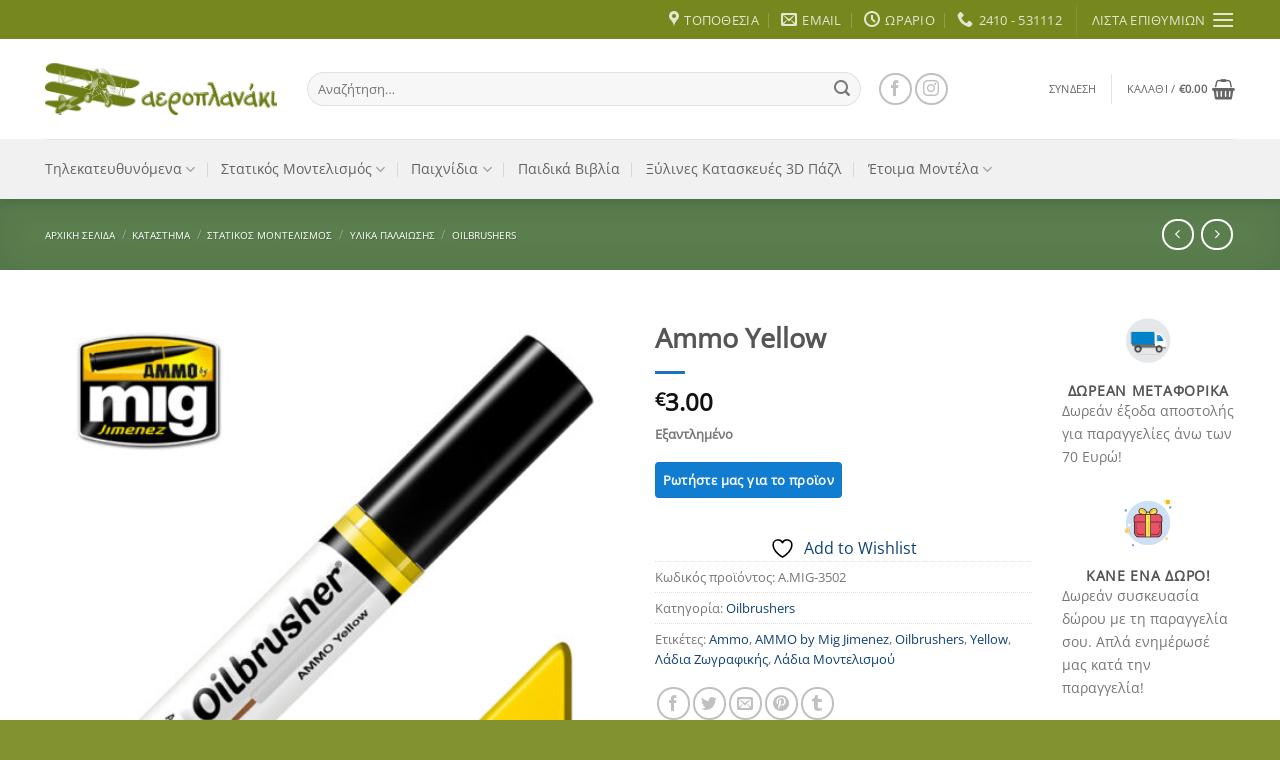

--- FILE ---
content_type: text/html; charset=UTF-8
request_url: https://toaeroplanaki.gr/shop/statikos-montelismos/ulika-palaiwshs/oilbrushers/ammo-yellow/
body_size: 49126
content:
<!DOCTYPE html>
<html lang="el" class="loading-site no-js bg-fill">
<head>
	<meta charset="UTF-8" />
	<link rel="profile" href="https://gmpg.org/xfn/11" />
	<link rel="pingback" href="https://toaeroplanaki.gr/xmlrpc.php" />

					<script>document.documentElement.className = document.documentElement.className + ' yes-js js_active js'</script>
			<script>(function(html){html.className = html.className.replace(/\bno-js\b/,'js')})(document.documentElement);</script>
<meta name='robots' content='index, follow, max-image-preview:large, max-snippet:-1, max-video-preview:-1' />
<meta name="viewport" content="width=device-width, initial-scale=1" /><script>window._wca = window._wca || [];</script>

	<!-- This site is optimized with the Yoast SEO plugin v26.6 - https://yoast.com/wordpress/plugins/seo/ -->
	<title>Ammo Yellow - To Aeroplanaki</title>
	<link rel="canonical" href="https://toaeroplanaki.gr/shop/statikos-montelismos/ulika-palaiwshs/oilbrushers/ammo-yellow/" />
	<meta property="og:locale" content="el_GR" />
	<meta property="og:type" content="article" />
	<meta property="og:title" content="Ammo Yellow - To Aeroplanaki" />
	<meta property="og:url" content="https://toaeroplanaki.gr/shop/statikos-montelismos/ulika-palaiwshs/oilbrushers/ammo-yellow/" />
	<meta property="og:site_name" content="To Aeroplanaki" />
	<meta property="article:publisher" content="https://www.facebook.com/%ce%a4%ce%bf-%ce%91%ce%b5%cf%81%ce%bf%cf%80%ce%bb%ce%b1%ce%bd%ce%ac%ce%ba%ce%b9-To-Aeroplanaki-621319227981525/" />
	<meta property="article:modified_time" content="2024-03-20T13:05:03+00:00" />
	<meta property="og:image" content="https://toaeroplanaki.gr/wp-content/uploads/2020/09/A.MIG-3502.jpg" />
	<meta property="og:image:width" content="800" />
	<meta property="og:image:height" content="800" />
	<meta property="og:image:type" content="image/jpeg" />
	<meta name="twitter:card" content="summary_large_image" />
	<script type="application/ld+json" class="yoast-schema-graph">{"@context":"https://schema.org","@graph":[{"@type":"WebPage","@id":"https://toaeroplanaki.gr/shop/statikos-montelismos/ulika-palaiwshs/oilbrushers/ammo-yellow/","url":"https://toaeroplanaki.gr/shop/statikos-montelismos/ulika-palaiwshs/oilbrushers/ammo-yellow/","name":"Ammo Yellow - To Aeroplanaki","isPartOf":{"@id":"https://toaeroplanaki.gr/#website"},"primaryImageOfPage":{"@id":"https://toaeroplanaki.gr/shop/statikos-montelismos/ulika-palaiwshs/oilbrushers/ammo-yellow/#primaryimage"},"image":{"@id":"https://toaeroplanaki.gr/shop/statikos-montelismos/ulika-palaiwshs/oilbrushers/ammo-yellow/#primaryimage"},"thumbnailUrl":"https://toaeroplanaki.gr/wp-content/uploads/2020/09/A.MIG-3502.jpg","datePublished":"2020-09-30T20:27:36+00:00","dateModified":"2024-03-20T13:05:03+00:00","breadcrumb":{"@id":"https://toaeroplanaki.gr/shop/statikos-montelismos/ulika-palaiwshs/oilbrushers/ammo-yellow/#breadcrumb"},"inLanguage":"el","potentialAction":[{"@type":"ReadAction","target":["https://toaeroplanaki.gr/shop/statikos-montelismos/ulika-palaiwshs/oilbrushers/ammo-yellow/"]}]},{"@type":"ImageObject","inLanguage":"el","@id":"https://toaeroplanaki.gr/shop/statikos-montelismos/ulika-palaiwshs/oilbrushers/ammo-yellow/#primaryimage","url":"https://toaeroplanaki.gr/wp-content/uploads/2020/09/A.MIG-3502.jpg","contentUrl":"https://toaeroplanaki.gr/wp-content/uploads/2020/09/A.MIG-3502.jpg","width":800,"height":800,"caption":"A.MIG-3502"},{"@type":"BreadcrumbList","@id":"https://toaeroplanaki.gr/shop/statikos-montelismos/ulika-palaiwshs/oilbrushers/ammo-yellow/#breadcrumb","itemListElement":[{"@type":"ListItem","position":1,"name":"Αρχική","item":"https://toaeroplanaki.gr/"},{"@type":"ListItem","position":2,"name":"Κατάστημα","item":"https://toaeroplanaki.gr/shop/"},{"@type":"ListItem","position":3,"name":"Ammo Yellow"}]},{"@type":"WebSite","@id":"https://toaeroplanaki.gr/#website","url":"https://toaeroplanaki.gr/","name":"To Aeroplanaki","description":"Στατικός Μοντελισμός | Παιχνίδια | Τηλεκατευθυνόμενα","potentialAction":[{"@type":"SearchAction","target":{"@type":"EntryPoint","urlTemplate":"https://toaeroplanaki.gr/?s={search_term_string}"},"query-input":{"@type":"PropertyValueSpecification","valueRequired":true,"valueName":"search_term_string"}}],"inLanguage":"el"}]}</script>
	<!-- / Yoast SEO plugin. -->


<link rel='dns-prefetch' href='//www.googletagmanager.com' />
<link rel='dns-prefetch' href='//cdnjs.cloudflare.com' />
<link rel='dns-prefetch' href='//stats.wp.com' />
<link rel='prefetch' href='https://toaeroplanaki.gr/wp-content/themes/flatsome/assets/js/flatsome.js?ver=e2eddd6c228105dac048' />
<link rel='prefetch' href='https://toaeroplanaki.gr/wp-content/themes/flatsome/assets/js/chunk.slider.js?ver=3.20.4' />
<link rel='prefetch' href='https://toaeroplanaki.gr/wp-content/themes/flatsome/assets/js/chunk.popups.js?ver=3.20.4' />
<link rel='prefetch' href='https://toaeroplanaki.gr/wp-content/themes/flatsome/assets/js/chunk.tooltips.js?ver=3.20.4' />
<link rel='prefetch' href='https://toaeroplanaki.gr/wp-content/themes/flatsome/assets/js/woocommerce.js?ver=1c9be63d628ff7c3ff4c' />
<link rel="alternate" type="application/rss+xml" title="Ροή RSS &raquo; To Aeroplanaki" href="https://toaeroplanaki.gr/feed/" />
<link rel="alternate" type="application/rss+xml" title="Ροή Σχολίων &raquo; To Aeroplanaki" href="https://toaeroplanaki.gr/comments/feed/" />
<link rel="alternate" type="application/rss+xml" title="Ροή Σχολίων To Aeroplanaki &raquo; Ammo Yellow" href="https://toaeroplanaki.gr/shop/statikos-montelismos/ulika-palaiwshs/oilbrushers/ammo-yellow/feed/" />
<link rel="alternate" title="oEmbed (JSON)" type="application/json+oembed" href="https://toaeroplanaki.gr/wp-json/oembed/1.0/embed?url=https%3A%2F%2Ftoaeroplanaki.gr%2Fshop%2Fstatikos-montelismos%2Fulika-palaiwshs%2Foilbrushers%2Fammo-yellow%2F" />
<link rel="alternate" title="oEmbed (XML)" type="text/xml+oembed" href="https://toaeroplanaki.gr/wp-json/oembed/1.0/embed?url=https%3A%2F%2Ftoaeroplanaki.gr%2Fshop%2Fstatikos-montelismos%2Fulika-palaiwshs%2Foilbrushers%2Fammo-yellow%2F&#038;format=xml" />
<style id='wp-img-auto-sizes-contain-inline-css' type='text/css'>
img:is([sizes=auto i],[sizes^="auto," i]){contain-intrinsic-size:3000px 1500px}
/*# sourceURL=wp-img-auto-sizes-contain-inline-css */
</style>
<style id='wp-emoji-styles-inline-css' type='text/css'>

	img.wp-smiley, img.emoji {
		display: inline !important;
		border: none !important;
		box-shadow: none !important;
		height: 1em !important;
		width: 1em !important;
		margin: 0 0.07em !important;
		vertical-align: -0.1em !important;
		background: none !important;
		padding: 0 !important;
	}
/*# sourceURL=wp-emoji-styles-inline-css */
</style>
<style id='wp-block-library-inline-css' type='text/css'>
:root{--wp-block-synced-color:#7a00df;--wp-block-synced-color--rgb:122,0,223;--wp-bound-block-color:var(--wp-block-synced-color);--wp-editor-canvas-background:#ddd;--wp-admin-theme-color:#007cba;--wp-admin-theme-color--rgb:0,124,186;--wp-admin-theme-color-darker-10:#006ba1;--wp-admin-theme-color-darker-10--rgb:0,107,160.5;--wp-admin-theme-color-darker-20:#005a87;--wp-admin-theme-color-darker-20--rgb:0,90,135;--wp-admin-border-width-focus:2px}@media (min-resolution:192dpi){:root{--wp-admin-border-width-focus:1.5px}}.wp-element-button{cursor:pointer}:root .has-very-light-gray-background-color{background-color:#eee}:root .has-very-dark-gray-background-color{background-color:#313131}:root .has-very-light-gray-color{color:#eee}:root .has-very-dark-gray-color{color:#313131}:root .has-vivid-green-cyan-to-vivid-cyan-blue-gradient-background{background:linear-gradient(135deg,#00d084,#0693e3)}:root .has-purple-crush-gradient-background{background:linear-gradient(135deg,#34e2e4,#4721fb 50%,#ab1dfe)}:root .has-hazy-dawn-gradient-background{background:linear-gradient(135deg,#faaca8,#dad0ec)}:root .has-subdued-olive-gradient-background{background:linear-gradient(135deg,#fafae1,#67a671)}:root .has-atomic-cream-gradient-background{background:linear-gradient(135deg,#fdd79a,#004a59)}:root .has-nightshade-gradient-background{background:linear-gradient(135deg,#330968,#31cdcf)}:root .has-midnight-gradient-background{background:linear-gradient(135deg,#020381,#2874fc)}:root{--wp--preset--font-size--normal:16px;--wp--preset--font-size--huge:42px}.has-regular-font-size{font-size:1em}.has-larger-font-size{font-size:2.625em}.has-normal-font-size{font-size:var(--wp--preset--font-size--normal)}.has-huge-font-size{font-size:var(--wp--preset--font-size--huge)}.has-text-align-center{text-align:center}.has-text-align-left{text-align:left}.has-text-align-right{text-align:right}.has-fit-text{white-space:nowrap!important}#end-resizable-editor-section{display:none}.aligncenter{clear:both}.items-justified-left{justify-content:flex-start}.items-justified-center{justify-content:center}.items-justified-right{justify-content:flex-end}.items-justified-space-between{justify-content:space-between}.screen-reader-text{border:0;clip-path:inset(50%);height:1px;margin:-1px;overflow:hidden;padding:0;position:absolute;width:1px;word-wrap:normal!important}.screen-reader-text:focus{background-color:#ddd;clip-path:none;color:#444;display:block;font-size:1em;height:auto;left:5px;line-height:normal;padding:15px 23px 14px;text-decoration:none;top:5px;width:auto;z-index:100000}html :where(.has-border-color){border-style:solid}html :where([style*=border-top-color]){border-top-style:solid}html :where([style*=border-right-color]){border-right-style:solid}html :where([style*=border-bottom-color]){border-bottom-style:solid}html :where([style*=border-left-color]){border-left-style:solid}html :where([style*=border-width]){border-style:solid}html :where([style*=border-top-width]){border-top-style:solid}html :where([style*=border-right-width]){border-right-style:solid}html :where([style*=border-bottom-width]){border-bottom-style:solid}html :where([style*=border-left-width]){border-left-style:solid}html :where(img[class*=wp-image-]){height:auto;max-width:100%}:where(figure){margin:0 0 1em}html :where(.is-position-sticky){--wp-admin--admin-bar--position-offset:var(--wp-admin--admin-bar--height,0px)}@media screen and (max-width:600px){html :where(.is-position-sticky){--wp-admin--admin-bar--position-offset:0px}}

/*# sourceURL=wp-block-library-inline-css */
</style><link rel='stylesheet' id='wc-blocks-style-css' href='https://toaeroplanaki.gr/wp-content/plugins/woocommerce/assets/client/blocks/wc-blocks.css?ver=wc-10.4.3' type='text/css' media='all' />
<link rel='stylesheet' id='jquery-selectBox-css' href='https://toaeroplanaki.gr/wp-content/plugins/yith-woocommerce-wishlist/assets/css/jquery.selectBox.css?ver=1.2.0' type='text/css' media='all' />
<link rel='stylesheet' id='woocommerce_prettyPhoto_css-css' href='//toaeroplanaki.gr/wp-content/plugins/woocommerce/assets/css/prettyPhoto.css?ver=3.1.6' type='text/css' media='all' />
<link rel='stylesheet' id='yith-wcwl-main-css' href='https://toaeroplanaki.gr/wp-content/plugins/yith-woocommerce-wishlist/assets/css/style.css?ver=4.11.0' type='text/css' media='all' />
<style id='yith-wcwl-main-inline-css' type='text/css'>
 :root { --rounded-corners-radius: 16px; --add-to-cart-rounded-corners-radius: 16px; --color-headers-background: #F4F4F4; --feedback-duration: 3s } 
 :root { --rounded-corners-radius: 16px; --add-to-cart-rounded-corners-radius: 16px; --color-headers-background: #F4F4F4; --feedback-duration: 3s } 
 :root { --rounded-corners-radius: 16px; --add-to-cart-rounded-corners-radius: 16px; --color-headers-background: #F4F4F4; --feedback-duration: 3s } 
 :root { --rounded-corners-radius: 16px; --add-to-cart-rounded-corners-radius: 16px; --color-headers-background: #F4F4F4; --feedback-duration: 3s } 
 :root { --rounded-corners-radius: 16px; --add-to-cart-rounded-corners-radius: 16px; --color-headers-background: #F4F4F4; --feedback-duration: 3s } 
 :root { --rounded-corners-radius: 16px; --add-to-cart-rounded-corners-radius: 16px; --color-headers-background: #F4F4F4; --feedback-duration: 3s } 
 :root { --rounded-corners-radius: 16px; --add-to-cart-rounded-corners-radius: 16px; --color-headers-background: #F4F4F4; --feedback-duration: 3s } 
 :root { --rounded-corners-radius: 16px; --add-to-cart-rounded-corners-radius: 16px; --color-headers-background: #F4F4F4; --feedback-duration: 3s } 
 :root { --rounded-corners-radius: 16px; --add-to-cart-rounded-corners-radius: 16px; --color-headers-background: #F4F4F4; --feedback-duration: 3s } 
 :root { --rounded-corners-radius: 16px; --add-to-cart-rounded-corners-radius: 16px; --color-headers-background: #F4F4F4; --feedback-duration: 3s } 
 :root { --rounded-corners-radius: 16px; --add-to-cart-rounded-corners-radius: 16px; --color-headers-background: #F4F4F4; --feedback-duration: 3s } 
 :root { --rounded-corners-radius: 16px; --add-to-cart-rounded-corners-radius: 16px; --color-headers-background: #F4F4F4; --feedback-duration: 3s } 
 :root { --rounded-corners-radius: 16px; --add-to-cart-rounded-corners-radius: 16px; --color-headers-background: #F4F4F4; --feedback-duration: 3s } 
 :root { --rounded-corners-radius: 16px; --add-to-cart-rounded-corners-radius: 16px; --color-headers-background: #F4F4F4; --feedback-duration: 3s } 
/*# sourceURL=yith-wcwl-main-inline-css */
</style>
<style id='global-styles-inline-css' type='text/css'>
:root{--wp--preset--aspect-ratio--square: 1;--wp--preset--aspect-ratio--4-3: 4/3;--wp--preset--aspect-ratio--3-4: 3/4;--wp--preset--aspect-ratio--3-2: 3/2;--wp--preset--aspect-ratio--2-3: 2/3;--wp--preset--aspect-ratio--16-9: 16/9;--wp--preset--aspect-ratio--9-16: 9/16;--wp--preset--color--black: #000000;--wp--preset--color--cyan-bluish-gray: #abb8c3;--wp--preset--color--white: #ffffff;--wp--preset--color--pale-pink: #f78da7;--wp--preset--color--vivid-red: #cf2e2e;--wp--preset--color--luminous-vivid-orange: #ff6900;--wp--preset--color--luminous-vivid-amber: #fcb900;--wp--preset--color--light-green-cyan: #7bdcb5;--wp--preset--color--vivid-green-cyan: #00d084;--wp--preset--color--pale-cyan-blue: #8ed1fc;--wp--preset--color--vivid-cyan-blue: #0693e3;--wp--preset--color--vivid-purple: #9b51e0;--wp--preset--color--primary: #76881d;--wp--preset--color--secondary: #1E73BE;--wp--preset--color--success: #7a9c59;--wp--preset--color--alert: #b20000;--wp--preset--gradient--vivid-cyan-blue-to-vivid-purple: linear-gradient(135deg,rgb(6,147,227) 0%,rgb(155,81,224) 100%);--wp--preset--gradient--light-green-cyan-to-vivid-green-cyan: linear-gradient(135deg,rgb(122,220,180) 0%,rgb(0,208,130) 100%);--wp--preset--gradient--luminous-vivid-amber-to-luminous-vivid-orange: linear-gradient(135deg,rgb(252,185,0) 0%,rgb(255,105,0) 100%);--wp--preset--gradient--luminous-vivid-orange-to-vivid-red: linear-gradient(135deg,rgb(255,105,0) 0%,rgb(207,46,46) 100%);--wp--preset--gradient--very-light-gray-to-cyan-bluish-gray: linear-gradient(135deg,rgb(238,238,238) 0%,rgb(169,184,195) 100%);--wp--preset--gradient--cool-to-warm-spectrum: linear-gradient(135deg,rgb(74,234,220) 0%,rgb(151,120,209) 20%,rgb(207,42,186) 40%,rgb(238,44,130) 60%,rgb(251,105,98) 80%,rgb(254,248,76) 100%);--wp--preset--gradient--blush-light-purple: linear-gradient(135deg,rgb(255,206,236) 0%,rgb(152,150,240) 100%);--wp--preset--gradient--blush-bordeaux: linear-gradient(135deg,rgb(254,205,165) 0%,rgb(254,45,45) 50%,rgb(107,0,62) 100%);--wp--preset--gradient--luminous-dusk: linear-gradient(135deg,rgb(255,203,112) 0%,rgb(199,81,192) 50%,rgb(65,88,208) 100%);--wp--preset--gradient--pale-ocean: linear-gradient(135deg,rgb(255,245,203) 0%,rgb(182,227,212) 50%,rgb(51,167,181) 100%);--wp--preset--gradient--electric-grass: linear-gradient(135deg,rgb(202,248,128) 0%,rgb(113,206,126) 100%);--wp--preset--gradient--midnight: linear-gradient(135deg,rgb(2,3,129) 0%,rgb(40,116,252) 100%);--wp--preset--font-size--small: 13px;--wp--preset--font-size--medium: 20px;--wp--preset--font-size--large: 36px;--wp--preset--font-size--x-large: 42px;--wp--preset--spacing--20: 0.44rem;--wp--preset--spacing--30: 0.67rem;--wp--preset--spacing--40: 1rem;--wp--preset--spacing--50: 1.5rem;--wp--preset--spacing--60: 2.25rem;--wp--preset--spacing--70: 3.38rem;--wp--preset--spacing--80: 5.06rem;--wp--preset--shadow--natural: 6px 6px 9px rgba(0, 0, 0, 0.2);--wp--preset--shadow--deep: 12px 12px 50px rgba(0, 0, 0, 0.4);--wp--preset--shadow--sharp: 6px 6px 0px rgba(0, 0, 0, 0.2);--wp--preset--shadow--outlined: 6px 6px 0px -3px rgb(255, 255, 255), 6px 6px rgb(0, 0, 0);--wp--preset--shadow--crisp: 6px 6px 0px rgb(0, 0, 0);}:where(body) { margin: 0; }.wp-site-blocks > .alignleft { float: left; margin-right: 2em; }.wp-site-blocks > .alignright { float: right; margin-left: 2em; }.wp-site-blocks > .aligncenter { justify-content: center; margin-left: auto; margin-right: auto; }:where(.is-layout-flex){gap: 0.5em;}:where(.is-layout-grid){gap: 0.5em;}.is-layout-flow > .alignleft{float: left;margin-inline-start: 0;margin-inline-end: 2em;}.is-layout-flow > .alignright{float: right;margin-inline-start: 2em;margin-inline-end: 0;}.is-layout-flow > .aligncenter{margin-left: auto !important;margin-right: auto !important;}.is-layout-constrained > .alignleft{float: left;margin-inline-start: 0;margin-inline-end: 2em;}.is-layout-constrained > .alignright{float: right;margin-inline-start: 2em;margin-inline-end: 0;}.is-layout-constrained > .aligncenter{margin-left: auto !important;margin-right: auto !important;}.is-layout-constrained > :where(:not(.alignleft):not(.alignright):not(.alignfull)){margin-left: auto !important;margin-right: auto !important;}body .is-layout-flex{display: flex;}.is-layout-flex{flex-wrap: wrap;align-items: center;}.is-layout-flex > :is(*, div){margin: 0;}body .is-layout-grid{display: grid;}.is-layout-grid > :is(*, div){margin: 0;}body{padding-top: 0px;padding-right: 0px;padding-bottom: 0px;padding-left: 0px;}a:where(:not(.wp-element-button)){text-decoration: none;}:root :where(.wp-element-button, .wp-block-button__link){background-color: #32373c;border-width: 0;color: #fff;font-family: inherit;font-size: inherit;font-style: inherit;font-weight: inherit;letter-spacing: inherit;line-height: inherit;padding-top: calc(0.667em + 2px);padding-right: calc(1.333em + 2px);padding-bottom: calc(0.667em + 2px);padding-left: calc(1.333em + 2px);text-decoration: none;text-transform: inherit;}.has-black-color{color: var(--wp--preset--color--black) !important;}.has-cyan-bluish-gray-color{color: var(--wp--preset--color--cyan-bluish-gray) !important;}.has-white-color{color: var(--wp--preset--color--white) !important;}.has-pale-pink-color{color: var(--wp--preset--color--pale-pink) !important;}.has-vivid-red-color{color: var(--wp--preset--color--vivid-red) !important;}.has-luminous-vivid-orange-color{color: var(--wp--preset--color--luminous-vivid-orange) !important;}.has-luminous-vivid-amber-color{color: var(--wp--preset--color--luminous-vivid-amber) !important;}.has-light-green-cyan-color{color: var(--wp--preset--color--light-green-cyan) !important;}.has-vivid-green-cyan-color{color: var(--wp--preset--color--vivid-green-cyan) !important;}.has-pale-cyan-blue-color{color: var(--wp--preset--color--pale-cyan-blue) !important;}.has-vivid-cyan-blue-color{color: var(--wp--preset--color--vivid-cyan-blue) !important;}.has-vivid-purple-color{color: var(--wp--preset--color--vivid-purple) !important;}.has-primary-color{color: var(--wp--preset--color--primary) !important;}.has-secondary-color{color: var(--wp--preset--color--secondary) !important;}.has-success-color{color: var(--wp--preset--color--success) !important;}.has-alert-color{color: var(--wp--preset--color--alert) !important;}.has-black-background-color{background-color: var(--wp--preset--color--black) !important;}.has-cyan-bluish-gray-background-color{background-color: var(--wp--preset--color--cyan-bluish-gray) !important;}.has-white-background-color{background-color: var(--wp--preset--color--white) !important;}.has-pale-pink-background-color{background-color: var(--wp--preset--color--pale-pink) !important;}.has-vivid-red-background-color{background-color: var(--wp--preset--color--vivid-red) !important;}.has-luminous-vivid-orange-background-color{background-color: var(--wp--preset--color--luminous-vivid-orange) !important;}.has-luminous-vivid-amber-background-color{background-color: var(--wp--preset--color--luminous-vivid-amber) !important;}.has-light-green-cyan-background-color{background-color: var(--wp--preset--color--light-green-cyan) !important;}.has-vivid-green-cyan-background-color{background-color: var(--wp--preset--color--vivid-green-cyan) !important;}.has-pale-cyan-blue-background-color{background-color: var(--wp--preset--color--pale-cyan-blue) !important;}.has-vivid-cyan-blue-background-color{background-color: var(--wp--preset--color--vivid-cyan-blue) !important;}.has-vivid-purple-background-color{background-color: var(--wp--preset--color--vivid-purple) !important;}.has-primary-background-color{background-color: var(--wp--preset--color--primary) !important;}.has-secondary-background-color{background-color: var(--wp--preset--color--secondary) !important;}.has-success-background-color{background-color: var(--wp--preset--color--success) !important;}.has-alert-background-color{background-color: var(--wp--preset--color--alert) !important;}.has-black-border-color{border-color: var(--wp--preset--color--black) !important;}.has-cyan-bluish-gray-border-color{border-color: var(--wp--preset--color--cyan-bluish-gray) !important;}.has-white-border-color{border-color: var(--wp--preset--color--white) !important;}.has-pale-pink-border-color{border-color: var(--wp--preset--color--pale-pink) !important;}.has-vivid-red-border-color{border-color: var(--wp--preset--color--vivid-red) !important;}.has-luminous-vivid-orange-border-color{border-color: var(--wp--preset--color--luminous-vivid-orange) !important;}.has-luminous-vivid-amber-border-color{border-color: var(--wp--preset--color--luminous-vivid-amber) !important;}.has-light-green-cyan-border-color{border-color: var(--wp--preset--color--light-green-cyan) !important;}.has-vivid-green-cyan-border-color{border-color: var(--wp--preset--color--vivid-green-cyan) !important;}.has-pale-cyan-blue-border-color{border-color: var(--wp--preset--color--pale-cyan-blue) !important;}.has-vivid-cyan-blue-border-color{border-color: var(--wp--preset--color--vivid-cyan-blue) !important;}.has-vivid-purple-border-color{border-color: var(--wp--preset--color--vivid-purple) !important;}.has-primary-border-color{border-color: var(--wp--preset--color--primary) !important;}.has-secondary-border-color{border-color: var(--wp--preset--color--secondary) !important;}.has-success-border-color{border-color: var(--wp--preset--color--success) !important;}.has-alert-border-color{border-color: var(--wp--preset--color--alert) !important;}.has-vivid-cyan-blue-to-vivid-purple-gradient-background{background: var(--wp--preset--gradient--vivid-cyan-blue-to-vivid-purple) !important;}.has-light-green-cyan-to-vivid-green-cyan-gradient-background{background: var(--wp--preset--gradient--light-green-cyan-to-vivid-green-cyan) !important;}.has-luminous-vivid-amber-to-luminous-vivid-orange-gradient-background{background: var(--wp--preset--gradient--luminous-vivid-amber-to-luminous-vivid-orange) !important;}.has-luminous-vivid-orange-to-vivid-red-gradient-background{background: var(--wp--preset--gradient--luminous-vivid-orange-to-vivid-red) !important;}.has-very-light-gray-to-cyan-bluish-gray-gradient-background{background: var(--wp--preset--gradient--very-light-gray-to-cyan-bluish-gray) !important;}.has-cool-to-warm-spectrum-gradient-background{background: var(--wp--preset--gradient--cool-to-warm-spectrum) !important;}.has-blush-light-purple-gradient-background{background: var(--wp--preset--gradient--blush-light-purple) !important;}.has-blush-bordeaux-gradient-background{background: var(--wp--preset--gradient--blush-bordeaux) !important;}.has-luminous-dusk-gradient-background{background: var(--wp--preset--gradient--luminous-dusk) !important;}.has-pale-ocean-gradient-background{background: var(--wp--preset--gradient--pale-ocean) !important;}.has-electric-grass-gradient-background{background: var(--wp--preset--gradient--electric-grass) !important;}.has-midnight-gradient-background{background: var(--wp--preset--gradient--midnight) !important;}.has-small-font-size{font-size: var(--wp--preset--font-size--small) !important;}.has-medium-font-size{font-size: var(--wp--preset--font-size--medium) !important;}.has-large-font-size{font-size: var(--wp--preset--font-size--large) !important;}.has-x-large-font-size{font-size: var(--wp--preset--font-size--x-large) !important;}
/*# sourceURL=global-styles-inline-css */
</style>

<link rel='stylesheet' id='woof-css' href='https://toaeroplanaki.gr/wp-content/plugins/woocommerce-products-filter/css/front.css?ver=1.3.7.4' type='text/css' media='all' />
<style id='woof-inline-css' type='text/css'>

.woof_products_top_panel li span, .woof_products_top_panel2 li span{background: url(https://toaeroplanaki.gr/wp-content/plugins/woocommerce-products-filter/img/delete.png);background-size: 14px 14px;background-repeat: no-repeat;background-position: right;}
.woof_edit_view{
                    display: none;
                }

/*# sourceURL=woof-inline-css */
</style>
<link rel='stylesheet' id='chosen-drop-down-css' href='https://toaeroplanaki.gr/wp-content/plugins/woocommerce-products-filter/js/chosen/chosen.min.css?ver=1.3.7.4' type='text/css' media='all' />
<link rel='stylesheet' id='woof_by_author_html_items-css' href='https://toaeroplanaki.gr/wp-content/plugins/woocommerce-products-filter/ext/by_author/css/by_author.css?ver=1.3.7.4' type='text/css' media='all' />
<link rel='stylesheet' id='woof_by_instock_html_items-css' href='https://toaeroplanaki.gr/wp-content/plugins/woocommerce-products-filter/ext/by_instock/css/by_instock.css?ver=1.3.7.4' type='text/css' media='all' />
<link rel='stylesheet' id='woof_by_onsales_html_items-css' href='https://toaeroplanaki.gr/wp-content/plugins/woocommerce-products-filter/ext/by_onsales/css/by_onsales.css?ver=1.3.7.4' type='text/css' media='all' />
<link rel='stylesheet' id='woof_by_text_html_items-css' href='https://toaeroplanaki.gr/wp-content/plugins/woocommerce-products-filter/ext/by_text/assets/css/front.css?ver=1.3.7.4' type='text/css' media='all' />
<link rel='stylesheet' id='woof_label_html_items-css' href='https://toaeroplanaki.gr/wp-content/plugins/woocommerce-products-filter/ext/label/css/html_types/label.css?ver=1.3.7.4' type='text/css' media='all' />
<link rel='stylesheet' id='woof_select_radio_check_html_items-css' href='https://toaeroplanaki.gr/wp-content/plugins/woocommerce-products-filter/ext/select_radio_check/css/html_types/select_radio_check.css?ver=1.3.7.4' type='text/css' media='all' />
<link rel='stylesheet' id='woof_sd_html_items_checkbox-css' href='https://toaeroplanaki.gr/wp-content/plugins/woocommerce-products-filter/ext/smart_designer/css/elements/checkbox.css?ver=1.3.7.4' type='text/css' media='all' />
<link rel='stylesheet' id='woof_sd_html_items_radio-css' href='https://toaeroplanaki.gr/wp-content/plugins/woocommerce-products-filter/ext/smart_designer/css/elements/radio.css?ver=1.3.7.4' type='text/css' media='all' />
<link rel='stylesheet' id='woof_sd_html_items_switcher-css' href='https://toaeroplanaki.gr/wp-content/plugins/woocommerce-products-filter/ext/smart_designer/css/elements/switcher.css?ver=1.3.7.4' type='text/css' media='all' />
<link rel='stylesheet' id='woof_sd_html_items_color-css' href='https://toaeroplanaki.gr/wp-content/plugins/woocommerce-products-filter/ext/smart_designer/css/elements/color.css?ver=1.3.7.4' type='text/css' media='all' />
<link rel='stylesheet' id='woof_sd_html_items_tooltip-css' href='https://toaeroplanaki.gr/wp-content/plugins/woocommerce-products-filter/ext/smart_designer/css/tooltip.css?ver=1.3.7.4' type='text/css' media='all' />
<link rel='stylesheet' id='woof_sd_html_items_front-css' href='https://toaeroplanaki.gr/wp-content/plugins/woocommerce-products-filter/ext/smart_designer/css/front.css?ver=1.3.7.4' type='text/css' media='all' />
<link rel='stylesheet' id='woof-switcher23-css' href='https://toaeroplanaki.gr/wp-content/plugins/woocommerce-products-filter/css/switcher.css?ver=1.3.7.4' type='text/css' media='all' />
<link rel='stylesheet' id='photoswipe-css' href='https://toaeroplanaki.gr/wp-content/plugins/woocommerce/assets/css/photoswipe/photoswipe.min.css?ver=10.4.3' type='text/css' media='all' />
<link rel='stylesheet' id='photoswipe-default-skin-css' href='https://toaeroplanaki.gr/wp-content/plugins/woocommerce/assets/css/photoswipe/default-skin/default-skin.min.css?ver=10.4.3' type='text/css' media='all' />
<style id='woocommerce-inline-inline-css' type='text/css'>
.woocommerce form .form-row .required { visibility: visible; }
/*# sourceURL=woocommerce-inline-inline-css */
</style>
<link rel='stylesheet' id='photoswipe-css-css' href='https://cdnjs.cloudflare.com/ajax/libs/photoswipe/5.3.6/photoswipe.min.css?ver=5.3.6' type='text/css' media='all' />
<link rel='stylesheet' id='flatsome-ninjaforms-css' href='https://toaeroplanaki.gr/wp-content/themes/flatsome/inc/integrations/ninjaforms/ninjaforms.css?ver=3.20.4' type='text/css' media='all' />
<link rel='stylesheet' id='flatsome-woocommerce-wishlist-css' href='https://toaeroplanaki.gr/wp-content/themes/flatsome/inc/integrations/wc-yith-wishlist/wishlist.css?ver=3.20.4' type='text/css' media='all' />
<link rel='stylesheet' id='flatsome-main-css' href='https://toaeroplanaki.gr/wp-content/themes/flatsome/assets/css/flatsome.css?ver=3.20.4' type='text/css' media='all' />
<style id='flatsome-main-inline-css' type='text/css'>
@font-face {
				font-family: "fl-icons";
				font-display: block;
				src: url(https://toaeroplanaki.gr/wp-content/themes/flatsome/assets/css/icons/fl-icons.eot?v=3.20.4);
				src:
					url(https://toaeroplanaki.gr/wp-content/themes/flatsome/assets/css/icons/fl-icons.eot#iefix?v=3.20.4) format("embedded-opentype"),
					url(https://toaeroplanaki.gr/wp-content/themes/flatsome/assets/css/icons/fl-icons.woff2?v=3.20.4) format("woff2"),
					url(https://toaeroplanaki.gr/wp-content/themes/flatsome/assets/css/icons/fl-icons.ttf?v=3.20.4) format("truetype"),
					url(https://toaeroplanaki.gr/wp-content/themes/flatsome/assets/css/icons/fl-icons.woff?v=3.20.4) format("woff"),
					url(https://toaeroplanaki.gr/wp-content/themes/flatsome/assets/css/icons/fl-icons.svg?v=3.20.4#fl-icons) format("svg");
			}
/*# sourceURL=flatsome-main-inline-css */
</style>
<link rel='stylesheet' id='flatsome-shop-css' href='https://toaeroplanaki.gr/wp-content/themes/flatsome/assets/css/flatsome-shop.css?ver=3.20.4' type='text/css' media='all' />
<link rel='stylesheet' id='flatsome-style-css' href='https://toaeroplanaki.gr/wp-content/themes/flatsome/style.css?ver=3.20.4' type='text/css' media='all' />
<script type="text/javascript">
            window._nslDOMReady = (function () {
                const executedCallbacks = new Set();
            
                return function (callback) {
                    /**
                    * Third parties might dispatch DOMContentLoaded events, so we need to ensure that we only run our callback once!
                    */
                    if (executedCallbacks.has(callback)) return;
            
                    const wrappedCallback = function () {
                        if (executedCallbacks.has(callback)) return;
                        executedCallbacks.add(callback);
                        callback();
                    };
            
                    if (document.readyState === "complete" || document.readyState === "interactive") {
                        wrappedCallback();
                    } else {
                        document.addEventListener("DOMContentLoaded", wrappedCallback);
                    }
                };
            })();
        </script><script type="text/javascript" id="woocommerce-google-analytics-integration-gtag-js-after">
/* <![CDATA[ */
/* Google Analytics for WooCommerce (gtag.js) */
					window.dataLayer = window.dataLayer || [];
					function gtag(){dataLayer.push(arguments);}
					// Set up default consent state.
					for ( const mode of [{"analytics_storage":"denied","ad_storage":"denied","ad_user_data":"denied","ad_personalization":"denied","region":["AT","BE","BG","HR","CY","CZ","DK","EE","FI","FR","DE","GR","HU","IS","IE","IT","LV","LI","LT","LU","MT","NL","NO","PL","PT","RO","SK","SI","ES","SE","GB","CH"]}] || [] ) {
						gtag( "consent", "default", { "wait_for_update": 500, ...mode } );
					}
					gtag("js", new Date());
					gtag("set", "developer_id.dOGY3NW", true);
					gtag("config", "G-EXKRQEFDLN", {"track_404":true,"allow_google_signals":true,"logged_in":false,"linker":{"domains":[],"allow_incoming":false},"custom_map":{"dimension1":"logged_in"}});
//# sourceURL=woocommerce-google-analytics-integration-gtag-js-after
/* ]]> */
</script>
<script type="text/javascript" id="woof-husky-js-extra">
/* <![CDATA[ */
var woof_husky_txt = {"ajax_url":"https://toaeroplanaki.gr/wp-admin/admin-ajax.php","plugin_uri":"https://toaeroplanaki.gr/wp-content/plugins/woocommerce-products-filter/ext/by_text/","loader":"https://toaeroplanaki.gr/wp-content/plugins/woocommerce-products-filter/ext/by_text/assets/img/ajax-loader.gif","not_found":"Nothing found!","prev":"Prev","next":"Next","site_link":"https://toaeroplanaki.gr","default_data":{"placeholder":"","behavior":"title","search_by_full_word":0,"autocomplete":1,"how_to_open_links":0,"taxonomy_compatibility":0,"sku_compatibility":0,"custom_fields":"","search_desc_variant":0,"view_text_length":10,"min_symbols":3,"max_posts":10,"image":"","notes_for_customer":"","template":"default","max_open_height":300,"page":0}};
//# sourceURL=woof-husky-js-extra
/* ]]> */
</script>
<script type="text/javascript" src="https://toaeroplanaki.gr/wp-content/plugins/woocommerce-products-filter/ext/by_text/assets/js/husky.js?ver=1.3.7.4" id="woof-husky-js"></script>
<script type="text/javascript" src="https://toaeroplanaki.gr/wp-includes/js/jquery/jquery.min.js?ver=3.7.1" id="jquery-core-js"></script>
<script type="text/javascript" src="https://toaeroplanaki.gr/wp-includes/js/jquery/jquery-migrate.min.js?ver=3.4.1" id="jquery-migrate-js"></script>
<script type="text/javascript" src="https://toaeroplanaki.gr/wp-content/plugins/woocommerce/assets/js/jquery-blockui/jquery.blockUI.min.js?ver=2.7.0-wc.10.4.3" id="wc-jquery-blockui-js" data-wp-strategy="defer"></script>
<script type="text/javascript" id="wc-add-to-cart-js-extra">
/* <![CDATA[ */
var wc_add_to_cart_params = {"ajax_url":"/wp-admin/admin-ajax.php","wc_ajax_url":"/?wc-ajax=%%endpoint%%","i18n_view_cart":"\u039a\u03b1\u03bb\u03ac\u03b8\u03b9","cart_url":"https://toaeroplanaki.gr/cart/","is_cart":"","cart_redirect_after_add":"no"};
//# sourceURL=wc-add-to-cart-js-extra
/* ]]> */
</script>
<script type="text/javascript" src="https://toaeroplanaki.gr/wp-content/plugins/woocommerce/assets/js/frontend/add-to-cart.min.js?ver=10.4.3" id="wc-add-to-cart-js" defer="defer" data-wp-strategy="defer"></script>
<script type="text/javascript" src="https://toaeroplanaki.gr/wp-content/plugins/woocommerce/assets/js/photoswipe/photoswipe.min.js?ver=4.1.1-wc.10.4.3" id="wc-photoswipe-js" data-wp-strategy="defer"></script>
<script type="text/javascript" src="https://toaeroplanaki.gr/wp-content/plugins/woocommerce/assets/js/photoswipe/photoswipe-ui-default.min.js?ver=4.1.1-wc.10.4.3" id="wc-photoswipe-ui-default-js" defer="defer" data-wp-strategy="defer"></script>
<script type="text/javascript" id="wc-single-product-js-extra">
/* <![CDATA[ */
var wc_single_product_params = {"i18n_required_rating_text":"\u03a0\u03b1\u03c1\u03b1\u03ba\u03b1\u03bb\u03bf\u03cd\u03bc\u03b5, \u03b5\u03c0\u03b9\u03bb\u03ad\u03be\u03c4\u03b5 \u03bc\u03af\u03b1 \u03b2\u03b1\u03b8\u03bc\u03bf\u03bb\u03bf\u03b3\u03af\u03b1","i18n_rating_options":["1 \u03b1\u03c0\u03cc 5 \u03b1\u03c3\u03c4\u03ad\u03c1\u03b9\u03b1","2 \u03b1\u03c0\u03cc 5 \u03b1\u03c3\u03c4\u03ad\u03c1\u03b9\u03b1","3 \u03b1\u03c0\u03cc 5 \u03b1\u03c3\u03c4\u03ad\u03c1\u03b9\u03b1","4 \u03b1\u03c0\u03cc 5 \u03b1\u03c3\u03c4\u03ad\u03c1\u03b9\u03b1","5 \u03b1\u03c0\u03cc 5 \u03b1\u03c3\u03c4\u03ad\u03c1\u03b9\u03b1"],"i18n_product_gallery_trigger_text":"View full-screen image gallery","review_rating_required":"yes","flexslider":{"rtl":false,"animation":"slide","smoothHeight":true,"directionNav":false,"controlNav":"thumbnails","slideshow":false,"animationSpeed":500,"animationLoop":false,"allowOneSlide":false},"zoom_enabled":"","zoom_options":[],"photoswipe_enabled":"1","photoswipe_options":{"shareEl":false,"closeOnScroll":false,"history":false,"hideAnimationDuration":0,"showAnimationDuration":0},"flexslider_enabled":""};
//# sourceURL=wc-single-product-js-extra
/* ]]> */
</script>
<script type="text/javascript" src="https://toaeroplanaki.gr/wp-content/plugins/woocommerce/assets/js/frontend/single-product.min.js?ver=10.4.3" id="wc-single-product-js" defer="defer" data-wp-strategy="defer"></script>
<script type="text/javascript" src="https://toaeroplanaki.gr/wp-content/plugins/woocommerce/assets/js/js-cookie/js.cookie.min.js?ver=2.1.4-wc.10.4.3" id="wc-js-cookie-js" data-wp-strategy="defer"></script>
<script type="text/javascript" src="https://stats.wp.com/s-202604.js" id="woocommerce-analytics-js" defer="defer" data-wp-strategy="defer"></script>
<link rel="https://api.w.org/" href="https://toaeroplanaki.gr/wp-json/" /><link rel="alternate" title="JSON" type="application/json" href="https://toaeroplanaki.gr/wp-json/wp/v2/product/12743" /><link rel="EditURI" type="application/rsd+xml" title="RSD" href="https://toaeroplanaki.gr/xmlrpc.php?rsd" />
<meta name="generator" content="WordPress 6.9" />
<meta name="generator" content="WooCommerce 10.4.3" />
<link rel='shortlink' href='https://toaeroplanaki.gr/?p=12743' />
	<style>img#wpstats{display:none}</style>
		<script>
  (function(i,s,o,g,r,a,m){i['GoogleAnalyticsObject']=r;i[r]=i[r]||function(){
  (i[r].q=i[r].q||[]).push(arguments)},i[r].l=1*new Date();a=s.createElement(o),
  m=s.getElementsByTagName(o)[0];a.async=1;a.src=g;m.parentNode.insertBefore(a,m)
  })(window,document,'script','https://www.google-analytics.com/analytics.js','ga');

  ga('create', 'UA-91503436-1', 'auto');
  ga('send', 'pageview');

</script>
<!-- Facebook Pixel Code -->
<script>
!function(f,b,e,v,n,t,s){if(f.fbq)return;n=f.fbq=function(){n.callMethod?
n.callMethod.apply(n,arguments):n.queue.push(arguments)};if(!f._fbq)f._fbq=n;
n.push=n;n.loaded=!0;n.version='2.0';n.queue=[];t=b.createElement(e);t.async=!0;
t.src=v;s=b.getElementsByTagName(e)[0];s.parentNode.insertBefore(t,s)}(window,
document,'script','https://connect.facebook.net/en_US/fbevents.js');
fbq('init', '1800762140243144'); // Insert your pixel ID here.
fbq('track', 'PageView');
</script>
<noscript><img height="1" width="1" style="display:none"
src="https://www.facebook.com/tr?id=1800762140243144&ev=PageView&noscript=1"
/></noscript>
<!-- DO NOT MODIFY -->
<!-- End Facebook Pixel Code -->
<!-- Global site tag (gtag.js) - Google AdWords: 840005811 -->
<script async src="https://www.googletagmanager.com/gtag/js?id=AW-840005811"></script>
<script>
  window.dataLayer = window.dataLayer || [];
  function gtag(){dataLayer.push(arguments);}
  gtag('js', new Date());

  gtag('config', 'AW-840005811');
</script>
	<noscript><style>.woocommerce-product-gallery{ opacity: 1 !important; }</style></noscript>
	<link rel="icon" href="https://toaeroplanaki.gr/wp-content/uploads/2022/11/cropped-LOGO-512--32x32.png" sizes="32x32" />
<link rel="icon" href="https://toaeroplanaki.gr/wp-content/uploads/2022/11/cropped-LOGO-512--192x192.png" sizes="192x192" />
<link rel="apple-touch-icon" href="https://toaeroplanaki.gr/wp-content/uploads/2022/11/cropped-LOGO-512--180x180.png" />
<meta name="msapplication-TileImage" content="https://toaeroplanaki.gr/wp-content/uploads/2022/11/cropped-LOGO-512--270x270.png" />
<style id="custom-css" type="text/css">:root {--primary-color: #76881d;--fs-color-primary: #76881d;--fs-color-secondary: #1E73BE;--fs-color-success: #7a9c59;--fs-color-alert: #b20000;--fs-color-base: #777777;--fs-experimental-link-color: #104374;--fs-experimental-link-color-hover: #111111;}.tooltipster-base {--tooltip-color: #fff;--tooltip-bg-color: #000;}.off-canvas-right .mfp-content, .off-canvas-left .mfp-content {--drawer-width: 300px;}.off-canvas .mfp-content.off-canvas-cart {--drawer-width: 360px;}.container-width, .full-width .ubermenu-nav, .container, .row{max-width: 1220px}.row.row-collapse{max-width: 1190px}.row.row-small{max-width: 1212.5px}.row.row-large{max-width: 1250px}.header-main{height: 100px}#logo img{max-height: 100px}#logo{width:232px;}#logo img{padding:8px 0;}.header-bottom{min-height: 18px}.header-top{min-height: 25px}.transparent .header-main{height: 265px}.transparent #logo img{max-height: 265px}.has-transparent + .page-title:first-of-type,.has-transparent + #main > .page-title,.has-transparent + #main > div > .page-title,.has-transparent + #main .page-header-wrapper:first-of-type .page-title{padding-top: 345px;}.header.show-on-scroll,.stuck .header-main{height:70px!important}.stuck #logo img{max-height: 70px!important}.search-form{ width: 75%;}.header-bg-color {background-color: rgba(255,255,255,0.9)}.header-bottom {background-color: #f1f1f1}.top-bar-nav > li > a{line-height: 16px }.header-main .nav > li > a{line-height: 16px }.stuck .header-main .nav > li > a{line-height: 50px }.header-bottom-nav > li > a{line-height: 40px }@media (max-width: 549px) {.header-main{height: 70px}#logo img{max-height: 70px}}.header-top{background-color:#76881d!important;}.blog-wrapper{background-color: rgba(30,115,190,0.42);}h1,h2,h3,h4,h5,h6,.heading-font{color: #555555;}body{font-size: 100%;}@media screen and (max-width: 549px){body{font-size: 100%;}}body{font-family: "Open Sans", sans-serif;}body {font-weight: 400;font-style: normal;}.nav > li > a {font-family: "Open Sans", sans-serif;}.mobile-sidebar-levels-2 .nav > li > ul > li > a {font-family: "Open Sans", sans-serif;}.nav > li > a,.mobile-sidebar-levels-2 .nav > li > ul > li > a {font-weight: 400;font-style: normal;}.alt-font{font-family: "Open Sans", sans-serif;}.alt-font {font-weight: 400!important;font-style: normal!important;}.is-divider{background-color: #1E73BE;}.shop-page-title.featured-title .title-overlay{background-color: rgba(28,103,188,0.3);}.current .breadcrumb-step, [data-icon-label]:after, .button#place_order,.button.checkout,.checkout-button,.single_add_to_cart_button.button, .sticky-add-to-cart-select-options-button{background-color: #107DD1!important }.has-equal-box-heights .box-image {padding-top: 100%;}.badge-inner.new-bubble{background-color: #107DD1}@media screen and (min-width: 550px){.products .box-vertical .box-image{min-width: 500px!important;width: 500px!important;}}.footer-1{background-color: #FFFFFF}.footer-2{background-color: #76881d}.absolute-footer, html{background-color: rgba(118,136,29,0.91)}.nav-vertical-fly-out > li + li {border-top-width: 1px; border-top-style: solid;}/* Custom CSS */.graydiv{background: rgba(192,192,192,0.5);-pie-background:rgba(192,192,192,0.5);behavior: url(PIE.htc);}a.antallaktika:link,a.antallaktika:visited,a.antallaktika:active { color: #3366FF; text-decoration: none; }a.antallaktika:hover { color: #006699; text-decoration: underline; }.breadcrumbs a { font-weight: lighter; font-size: x-small; }/* Custom CSS Tablet */@media (max-width: 849px){#section_2055628606 {display: none;}}/* Custom CSS Mobile */@media (max-width: 549px){#naeksafanistiapokinita {display: none;}.text-center {text-align: center;}}.label-new.menu-item > a:after{content:"New";}.label-hot.menu-item > a:after{content:"Hot";}.label-sale.menu-item > a:after{content:"Sale";}.label-popular.menu-item > a:after{content:"Popular";}</style>		<style type="text/css" id="wp-custom-css">
			/*
Μπορείτε να προσθέσετε τον δικό σας κώδικα CSS εδώ.

Κάντε κλικ στο παραπάνω εικονίδιο βοηθείας για να μάθετε περισσότερα.
*/

.buttonblog {background-color: ###308DD3; color: white;} /* Black */
.buttonblog a:visited{
    color:white;;
}
.button a:visited{
    color:white;;
}
.button a:link{
    color:white;;
}

		</style>
		<style id="kirki-inline-styles">/* cyrillic-ext */
@font-face {
  font-family: 'Open Sans';
  font-style: normal;
  font-weight: 400;
  font-stretch: 100%;
  font-display: swap;
  src: url(https://toaeroplanaki.gr/wp-content/fonts/open-sans/memSYaGs126MiZpBA-UvWbX2vVnXBbObj2OVZyOOSr4dVJWUgsjZ0B4taVIGxA.woff2) format('woff2');
  unicode-range: U+0460-052F, U+1C80-1C8A, U+20B4, U+2DE0-2DFF, U+A640-A69F, U+FE2E-FE2F;
}
/* cyrillic */
@font-face {
  font-family: 'Open Sans';
  font-style: normal;
  font-weight: 400;
  font-stretch: 100%;
  font-display: swap;
  src: url(https://toaeroplanaki.gr/wp-content/fonts/open-sans/memSYaGs126MiZpBA-UvWbX2vVnXBbObj2OVZyOOSr4dVJWUgsjZ0B4kaVIGxA.woff2) format('woff2');
  unicode-range: U+0301, U+0400-045F, U+0490-0491, U+04B0-04B1, U+2116;
}
/* greek-ext */
@font-face {
  font-family: 'Open Sans';
  font-style: normal;
  font-weight: 400;
  font-stretch: 100%;
  font-display: swap;
  src: url(https://toaeroplanaki.gr/wp-content/fonts/open-sans/memSYaGs126MiZpBA-UvWbX2vVnXBbObj2OVZyOOSr4dVJWUgsjZ0B4saVIGxA.woff2) format('woff2');
  unicode-range: U+1F00-1FFF;
}
/* greek */
@font-face {
  font-family: 'Open Sans';
  font-style: normal;
  font-weight: 400;
  font-stretch: 100%;
  font-display: swap;
  src: url(https://toaeroplanaki.gr/wp-content/fonts/open-sans/memSYaGs126MiZpBA-UvWbX2vVnXBbObj2OVZyOOSr4dVJWUgsjZ0B4jaVIGxA.woff2) format('woff2');
  unicode-range: U+0370-0377, U+037A-037F, U+0384-038A, U+038C, U+038E-03A1, U+03A3-03FF;
}
/* hebrew */
@font-face {
  font-family: 'Open Sans';
  font-style: normal;
  font-weight: 400;
  font-stretch: 100%;
  font-display: swap;
  src: url(https://toaeroplanaki.gr/wp-content/fonts/open-sans/memSYaGs126MiZpBA-UvWbX2vVnXBbObj2OVZyOOSr4dVJWUgsjZ0B4iaVIGxA.woff2) format('woff2');
  unicode-range: U+0307-0308, U+0590-05FF, U+200C-2010, U+20AA, U+25CC, U+FB1D-FB4F;
}
/* math */
@font-face {
  font-family: 'Open Sans';
  font-style: normal;
  font-weight: 400;
  font-stretch: 100%;
  font-display: swap;
  src: url(https://toaeroplanaki.gr/wp-content/fonts/open-sans/memSYaGs126MiZpBA-UvWbX2vVnXBbObj2OVZyOOSr4dVJWUgsjZ0B5caVIGxA.woff2) format('woff2');
  unicode-range: U+0302-0303, U+0305, U+0307-0308, U+0310, U+0312, U+0315, U+031A, U+0326-0327, U+032C, U+032F-0330, U+0332-0333, U+0338, U+033A, U+0346, U+034D, U+0391-03A1, U+03A3-03A9, U+03B1-03C9, U+03D1, U+03D5-03D6, U+03F0-03F1, U+03F4-03F5, U+2016-2017, U+2034-2038, U+203C, U+2040, U+2043, U+2047, U+2050, U+2057, U+205F, U+2070-2071, U+2074-208E, U+2090-209C, U+20D0-20DC, U+20E1, U+20E5-20EF, U+2100-2112, U+2114-2115, U+2117-2121, U+2123-214F, U+2190, U+2192, U+2194-21AE, U+21B0-21E5, U+21F1-21F2, U+21F4-2211, U+2213-2214, U+2216-22FF, U+2308-230B, U+2310, U+2319, U+231C-2321, U+2336-237A, U+237C, U+2395, U+239B-23B7, U+23D0, U+23DC-23E1, U+2474-2475, U+25AF, U+25B3, U+25B7, U+25BD, U+25C1, U+25CA, U+25CC, U+25FB, U+266D-266F, U+27C0-27FF, U+2900-2AFF, U+2B0E-2B11, U+2B30-2B4C, U+2BFE, U+3030, U+FF5B, U+FF5D, U+1D400-1D7FF, U+1EE00-1EEFF;
}
/* symbols */
@font-face {
  font-family: 'Open Sans';
  font-style: normal;
  font-weight: 400;
  font-stretch: 100%;
  font-display: swap;
  src: url(https://toaeroplanaki.gr/wp-content/fonts/open-sans/memSYaGs126MiZpBA-UvWbX2vVnXBbObj2OVZyOOSr4dVJWUgsjZ0B5OaVIGxA.woff2) format('woff2');
  unicode-range: U+0001-000C, U+000E-001F, U+007F-009F, U+20DD-20E0, U+20E2-20E4, U+2150-218F, U+2190, U+2192, U+2194-2199, U+21AF, U+21E6-21F0, U+21F3, U+2218-2219, U+2299, U+22C4-22C6, U+2300-243F, U+2440-244A, U+2460-24FF, U+25A0-27BF, U+2800-28FF, U+2921-2922, U+2981, U+29BF, U+29EB, U+2B00-2BFF, U+4DC0-4DFF, U+FFF9-FFFB, U+10140-1018E, U+10190-1019C, U+101A0, U+101D0-101FD, U+102E0-102FB, U+10E60-10E7E, U+1D2C0-1D2D3, U+1D2E0-1D37F, U+1F000-1F0FF, U+1F100-1F1AD, U+1F1E6-1F1FF, U+1F30D-1F30F, U+1F315, U+1F31C, U+1F31E, U+1F320-1F32C, U+1F336, U+1F378, U+1F37D, U+1F382, U+1F393-1F39F, U+1F3A7-1F3A8, U+1F3AC-1F3AF, U+1F3C2, U+1F3C4-1F3C6, U+1F3CA-1F3CE, U+1F3D4-1F3E0, U+1F3ED, U+1F3F1-1F3F3, U+1F3F5-1F3F7, U+1F408, U+1F415, U+1F41F, U+1F426, U+1F43F, U+1F441-1F442, U+1F444, U+1F446-1F449, U+1F44C-1F44E, U+1F453, U+1F46A, U+1F47D, U+1F4A3, U+1F4B0, U+1F4B3, U+1F4B9, U+1F4BB, U+1F4BF, U+1F4C8-1F4CB, U+1F4D6, U+1F4DA, U+1F4DF, U+1F4E3-1F4E6, U+1F4EA-1F4ED, U+1F4F7, U+1F4F9-1F4FB, U+1F4FD-1F4FE, U+1F503, U+1F507-1F50B, U+1F50D, U+1F512-1F513, U+1F53E-1F54A, U+1F54F-1F5FA, U+1F610, U+1F650-1F67F, U+1F687, U+1F68D, U+1F691, U+1F694, U+1F698, U+1F6AD, U+1F6B2, U+1F6B9-1F6BA, U+1F6BC, U+1F6C6-1F6CF, U+1F6D3-1F6D7, U+1F6E0-1F6EA, U+1F6F0-1F6F3, U+1F6F7-1F6FC, U+1F700-1F7FF, U+1F800-1F80B, U+1F810-1F847, U+1F850-1F859, U+1F860-1F887, U+1F890-1F8AD, U+1F8B0-1F8BB, U+1F8C0-1F8C1, U+1F900-1F90B, U+1F93B, U+1F946, U+1F984, U+1F996, U+1F9E9, U+1FA00-1FA6F, U+1FA70-1FA7C, U+1FA80-1FA89, U+1FA8F-1FAC6, U+1FACE-1FADC, U+1FADF-1FAE9, U+1FAF0-1FAF8, U+1FB00-1FBFF;
}
/* vietnamese */
@font-face {
  font-family: 'Open Sans';
  font-style: normal;
  font-weight: 400;
  font-stretch: 100%;
  font-display: swap;
  src: url(https://toaeroplanaki.gr/wp-content/fonts/open-sans/memSYaGs126MiZpBA-UvWbX2vVnXBbObj2OVZyOOSr4dVJWUgsjZ0B4vaVIGxA.woff2) format('woff2');
  unicode-range: U+0102-0103, U+0110-0111, U+0128-0129, U+0168-0169, U+01A0-01A1, U+01AF-01B0, U+0300-0301, U+0303-0304, U+0308-0309, U+0323, U+0329, U+1EA0-1EF9, U+20AB;
}
/* latin-ext */
@font-face {
  font-family: 'Open Sans';
  font-style: normal;
  font-weight: 400;
  font-stretch: 100%;
  font-display: swap;
  src: url(https://toaeroplanaki.gr/wp-content/fonts/open-sans/memSYaGs126MiZpBA-UvWbX2vVnXBbObj2OVZyOOSr4dVJWUgsjZ0B4uaVIGxA.woff2) format('woff2');
  unicode-range: U+0100-02BA, U+02BD-02C5, U+02C7-02CC, U+02CE-02D7, U+02DD-02FF, U+0304, U+0308, U+0329, U+1D00-1DBF, U+1E00-1E9F, U+1EF2-1EFF, U+2020, U+20A0-20AB, U+20AD-20C0, U+2113, U+2C60-2C7F, U+A720-A7FF;
}
/* latin */
@font-face {
  font-family: 'Open Sans';
  font-style: normal;
  font-weight: 400;
  font-stretch: 100%;
  font-display: swap;
  src: url(https://toaeroplanaki.gr/wp-content/fonts/open-sans/memSYaGs126MiZpBA-UvWbX2vVnXBbObj2OVZyOOSr4dVJWUgsjZ0B4gaVI.woff2) format('woff2');
  unicode-range: U+0000-00FF, U+0131, U+0152-0153, U+02BB-02BC, U+02C6, U+02DA, U+02DC, U+0304, U+0308, U+0329, U+2000-206F, U+20AC, U+2122, U+2191, U+2193, U+2212, U+2215, U+FEFF, U+FFFD;
}</style><link rel='stylesheet' id='woof_sections_style-css' href='https://toaeroplanaki.gr/wp-content/plugins/woocommerce-products-filter/ext/sections/css/sections.css?ver=1.3.7.4' type='text/css' media='all' />
<link rel='stylesheet' id='woof_tooltip-css-css' href='https://toaeroplanaki.gr/wp-content/plugins/woocommerce-products-filter/js/tooltip/css/tooltipster.bundle.min.css?ver=1.3.7.4' type='text/css' media='all' />
<link rel='stylesheet' id='woof_tooltip-css-noir-css' href='https://toaeroplanaki.gr/wp-content/plugins/woocommerce-products-filter/js/tooltip/css/plugins/tooltipster/sideTip/themes/tooltipster-sideTip-noir.min.css?ver=1.3.7.4' type='text/css' media='all' />
<link rel='stylesheet' id='ion.range-slider-css' href='https://toaeroplanaki.gr/wp-content/plugins/woocommerce-products-filter/js/ion.range-slider/css/ion.rangeSlider.css?ver=1.3.7.4' type='text/css' media='all' />
<link rel='stylesheet' id='wdm-juery-css-css' href='https://toaeroplanaki.gr/wp-content/plugins/product-enquiry-for-woocommerce/assets/public/css/wdm-jquery-ui.css?ver=3.2.5.1' type='text/css' media='all' />
<link rel='stylesheet' id='woof-front-builder-css-css' href='https://toaeroplanaki.gr/wp-content/plugins/woocommerce-products-filter/ext/front_builder/css/front-builder.css?ver=1.3.7.4' type='text/css' media='all' />
<link rel='stylesheet' id='woof-slideout-tab-css-css' href='https://toaeroplanaki.gr/wp-content/plugins/woocommerce-products-filter/ext/slideout/css/jquery.tabSlideOut.css?ver=1.3.7.4' type='text/css' media='all' />
<link rel='stylesheet' id='woof-slideout-css-css' href='https://toaeroplanaki.gr/wp-content/plugins/woocommerce-products-filter/ext/slideout/css/slideout.css?ver=1.3.7.4' type='text/css' media='all' />
</head>

<body class="wp-singular product-template-default single single-product postid-12743 wp-theme-flatsome theme-flatsome woocommerce woocommerce-page woocommerce-no-js full-width header-shadow bg-fill lightbox nav-dropdown-has-arrow nav-dropdown-has-shadow nav-dropdown-has-border">


<a class="skip-link screen-reader-text" href="#main">Μετάβαση στο περιεχόμενο</a>

<div id="wrapper">

	
	<header id="header" class="header has-sticky sticky-jump">
		<div class="header-wrapper">
			<div id="top-bar" class="header-top hide-for-sticky nav-dark hide-for-medium">
    <div class="flex-row container">
      <div class="flex-col hide-for-medium flex-left">
          <ul class="nav nav-left medium-nav-center nav-small  nav- nav-uppercase">
                        </ul>
      </div>

      <div class="flex-col hide-for-medium flex-center">
          <ul class="nav nav-center nav-small  nav- nav-uppercase">
                        </ul>
      </div>

      <div class="flex-col hide-for-medium flex-right">
         <ul class="nav top-bar-nav nav-right nav-small  nav- nav-uppercase">
              <li class="header-contact-wrapper">
		<ul id="header-contact" class="nav medium-nav-center nav-divided nav-uppercase header-contact">
					<li>
			  <a target="_blank" rel="noopener" href="https://maps.google.com/?q=Λάρισα, Ασκληπιού 31" title="Λάρισα, Ασκληπιού 31" class="tooltip">
			  	 <i class="icon-map-pin-fill" aria-hidden="true" style="font-size:16px;"></i>			     <span>
			     	Τοποθεσία			     </span>
			  </a>
			</li>
			
						<li>
			  <a href="mailto:toaeroplanaki@gmail.com" class="tooltip" title="toaeroplanaki@gmail.com">
				  <i class="icon-envelop" aria-hidden="true" style="font-size:16px;"></i>			       <span>
			       	EMAIL			       </span>
			  </a>
			</li>
			
						<li>
			  <a href="#" onclick="event.preventDefault()" class="tooltip" title="Ωράριο | Δευτέρα - Τετάρτη - Παρασκευή 9:00 - 14:00 &amp; 17:00 - 21:00 | 

Τρίτη - Πέμπτη - Σάββατο 9:00 - 14:00 ">
			  	   <i class="icon-clock" aria-hidden="true" style="font-size:16px;"></i>			        <span>Ωράριο</span>
			  </a>
			 </li>
			
						<li>
			  <a href="tel:2410 - 531112" class="tooltip" title="2410 - 531112">
			     <i class="icon-phone" aria-hidden="true" style="font-size:16px;"></i>			      <span>2410 - 531112</span>
			  </a>
			</li>
			
				</ul>
</li>
<li class="header-divider"></li><li class="header-wishlist-icon">
			<a href="https://toaeroplanaki.gr/wishlist/" class="wishlist-link" title="Wishlist">
							<span class="hide-for-medium header-wishlist-title">
				Λίστα Επιθυμιών				</span>
						<i class="wishlist-icon icon-menu" aria-hidden="true"></i>		</a>
	</li>
          </ul>
      </div>

      
    </div>
</div>
<div id="masthead" class="header-main ">
      <div class="header-inner flex-row container logo-left medium-logo-center" role="navigation">

          <!-- Logo -->
          <div id="logo" class="flex-col logo">
            
<!-- Header logo -->
<a href="https://toaeroplanaki.gr/" title="To Aeroplanaki - Στατικός Μοντελισμός | Παιχνίδια | Τηλεκατευθυνόμενα" rel="home">
		<img width="232" height="100" src="https://toaeroplanaki.gr/wp-content/uploads/2022/11/Aeroplanaki-Logo-Horiz-Fin-pdf.jpg" class="header_logo header-logo" alt="To Aeroplanaki"/><img  width="232" height="100" src="https://toaeroplanaki.gr/wp-content/uploads/2022/11/Aeroplanaki-Logo-Horiz-Fin-pdf.jpg" class="header-logo-dark" alt="To Aeroplanaki"/></a>
          </div>

          <!-- Mobile Left Elements -->
          <div class="flex-col show-for-medium flex-left">
            <ul class="mobile-nav nav nav-left ">
              <li class="nav-icon has-icon">
	<div class="header-button">		<a href="#" class="icon button circle is-outline is-small" data-open="#main-menu" data-pos="left" data-bg="main-menu-overlay" role="button" aria-label="Menu" aria-controls="main-menu" aria-expanded="false" aria-haspopup="dialog" data-flatsome-role-button>
			<i class="icon-menu" aria-hidden="true"></i>					</a>
	 </div> </li>
<li class="header-divider"></li>            </ul>
          </div>

          <!-- Left Elements -->
          <div class="flex-col hide-for-medium flex-left
            flex-grow">
            <ul class="header-nav header-nav-main nav nav-left  nav-size-small nav-uppercase" >
              <li class="header-search-form search-form html relative has-icon">
	<div class="header-search-form-wrapper">
		<div class="searchform-wrapper ux-search-box relative form-flat is-normal"><form role="search" method="get" class="searchform" action="https://toaeroplanaki.gr/">
	<div class="flex-row relative">
						<div class="flex-col flex-grow">
			<label class="screen-reader-text" for="woocommerce-product-search-field-0">Αναζήτηση για:</label>
			<input type="search" id="woocommerce-product-search-field-0" class="search-field mb-0" placeholder="Αναζήτηση&hellip;" value="" name="s" />
			<input type="hidden" name="post_type" value="product" />
					</div>
		<div class="flex-col">
			<button type="submit" value="Αναζήτηση" class="ux-search-submit submit-button secondary button  icon mb-0" aria-label="Submit">
				<i class="icon-search" aria-hidden="true"></i>			</button>
		</div>
	</div>
	<div class="live-search-results text-left z-top"></div>
</form>
</div>	</div>
</li>
<li class="html custom html_nav_position_text_top"><div class="social-icons follow-icons" ><a href="https://www.facebook.com/Το-Αεροπλανάκι-To-Aeroplanaki-621319227981525/" target="_blank" data-label="Facebook" class="icon button circle is-outline tooltip facebook" title="Follow on Facebook" aria-label="Follow on Facebook" rel="noopener nofollow"><i class="icon-facebook" aria-hidden="true"></i></a><a href="https://www.instagram.com/toaeroplanaki.gr/" target="_blank" data-label="Instagram" class="icon button circle is-outline tooltip instagram" title="Follow on Instagram" aria-label="Follow on Instagram" rel="noopener nofollow"><i class="icon-instagram" aria-hidden="true"></i></a></div></li>            </ul>
          </div>

          <!-- Right Elements -->
          <div class="flex-col hide-for-medium flex-right">
            <ul class="header-nav header-nav-main nav nav-right  nav-size-small nav-uppercase">
              
<li class="account-item has-icon">

	<a href="https://toaeroplanaki.gr/my-account/" class="nav-top-link nav-top-not-logged-in is-small" title="Σύνδεση" role="button" data-open="#login-form-popup" aria-controls="login-form-popup" aria-expanded="false" aria-haspopup="dialog" data-flatsome-role-button>
					<span>
			Σύνδεση			</span>
				</a>




</li>
<li class="header-divider"></li><li class="cart-item has-icon has-dropdown">

<a href="https://toaeroplanaki.gr/cart/" class="header-cart-link nav-top-link is-small" title="Καλάθι" aria-label="Καλάθι" aria-expanded="false" aria-haspopup="true" role="button" data-flatsome-role-button>

<span class="header-cart-title">
   Καλάθι   /      <span class="cart-price"><span class="woocommerce-Price-amount amount"><bdi><span class="woocommerce-Price-currencySymbol">&euro;</span>0.00</bdi></span></span>
  </span>

    <i class="icon-shopping-basket" aria-hidden="true" data-icon-label="0"></i>  </a>

 <ul class="nav-dropdown nav-dropdown-bold">
    <li class="html widget_shopping_cart">
      <div class="widget_shopping_cart_content">
        

	<div class="ux-mini-cart-empty flex flex-row-col text-center pt pb">
				<div class="ux-mini-cart-empty-icon">
			<svg aria-hidden="true" xmlns="http://www.w3.org/2000/svg" viewBox="0 0 17 19" style="opacity:.1;height:80px;">
				<path d="M8.5 0C6.7 0 5.3 1.2 5.3 2.7v2H2.1c-.3 0-.6.3-.7.7L0 18.2c0 .4.2.8.6.8h15.7c.4 0 .7-.3.7-.7v-.1L15.6 5.4c0-.3-.3-.6-.7-.6h-3.2v-2c0-1.6-1.4-2.8-3.2-2.8zM6.7 2.7c0-.8.8-1.4 1.8-1.4s1.8.6 1.8 1.4v2H6.7v-2zm7.5 3.4 1.3 11.5h-14L2.8 6.1h2.5v1.4c0 .4.3.7.7.7.4 0 .7-.3.7-.7V6.1h3.5v1.4c0 .4.3.7.7.7s.7-.3.7-.7V6.1h2.6z" fill-rule="evenodd" clip-rule="evenodd" fill="currentColor"></path>
			</svg>
		</div>
				<p class="woocommerce-mini-cart__empty-message empty">Κανένα προϊόν στο καλάθι σας.</p>
					<p class="return-to-shop">
				<a class="button primary wc-backward" href="https://toaeroplanaki.gr/shop/">
					Επιστροφή στο κατάστημα				</a>
			</p>
				</div>


      </div>
    </li>
     </ul>

</li>
            </ul>
          </div>

          <!-- Mobile Right Elements -->
          <div class="flex-col show-for-medium flex-right">
            <ul class="mobile-nav nav nav-right ">
              <li class="header-divider"></li><li class="cart-item has-icon">


		<a href="https://toaeroplanaki.gr/cart/" class="header-cart-link nav-top-link is-small off-canvas-toggle" title="Καλάθι" aria-label="Καλάθι" aria-expanded="false" aria-haspopup="dialog" role="button" data-open="#cart-popup" data-class="off-canvas-cart" data-pos="right" aria-controls="cart-popup" data-flatsome-role-button>

  	<i class="icon-shopping-basket" aria-hidden="true" data-icon-label="0"></i>  </a>


  <!-- Cart Sidebar Popup -->
  <div id="cart-popup" class="mfp-hide">
  <div class="cart-popup-inner inner-padding cart-popup-inner--sticky">
      <div class="cart-popup-title text-center">
          <span class="heading-font uppercase">Καλάθι</span>
          <div class="is-divider"></div>
      </div>
	  <div class="widget_shopping_cart">
		  <div class="widget_shopping_cart_content">
			  

	<div class="ux-mini-cart-empty flex flex-row-col text-center pt pb">
				<div class="ux-mini-cart-empty-icon">
			<svg aria-hidden="true" xmlns="http://www.w3.org/2000/svg" viewBox="0 0 17 19" style="opacity:.1;height:80px;">
				<path d="M8.5 0C6.7 0 5.3 1.2 5.3 2.7v2H2.1c-.3 0-.6.3-.7.7L0 18.2c0 .4.2.8.6.8h15.7c.4 0 .7-.3.7-.7v-.1L15.6 5.4c0-.3-.3-.6-.7-.6h-3.2v-2c0-1.6-1.4-2.8-3.2-2.8zM6.7 2.7c0-.8.8-1.4 1.8-1.4s1.8.6 1.8 1.4v2H6.7v-2zm7.5 3.4 1.3 11.5h-14L2.8 6.1h2.5v1.4c0 .4.3.7.7.7.4 0 .7-.3.7-.7V6.1h3.5v1.4c0 .4.3.7.7.7s.7-.3.7-.7V6.1h2.6z" fill-rule="evenodd" clip-rule="evenodd" fill="currentColor"></path>
			</svg>
		</div>
				<p class="woocommerce-mini-cart__empty-message empty">Κανένα προϊόν στο καλάθι σας.</p>
					<p class="return-to-shop">
				<a class="button primary wc-backward" href="https://toaeroplanaki.gr/shop/">
					Επιστροφή στο κατάστημα				</a>
			</p>
				</div>


		  </div>
	  </div>
               </div>
  </div>

</li>
            </ul>
          </div>

      </div>

            <div class="container"><div class="top-divider full-width"></div></div>
      </div>
<div id="wide-nav" class="header-bottom wide-nav hide-for-medium">
    <div class="flex-row container">

                        <div class="flex-col hide-for-medium flex-left">
                <ul class="nav header-nav header-bottom-nav nav-left  nav-divided nav-size-medium nav-spacing-xlarge">
                    <li id="menu-item-5325" class="menu-item menu-item-type-taxonomy menu-item-object-product_cat menu-item-has-children menu-item-5325 menu-item-design-default has-dropdown"><a href="https://toaeroplanaki.gr/product-category/tilekateuthinomena/" class="nav-top-link" aria-expanded="false" aria-haspopup="menu">Τηλεκατευθυνόμενα<i class="icon-angle-down" aria-hidden="true"></i></a>
<ul class="sub-menu nav-dropdown nav-dropdown-bold">
	<li id="menu-item-2727" class="label-sales menu-item menu-item-type-taxonomy menu-item-object-product_cat menu-item-has-children menu-item-2727 nav-dropdown-col"><a href="https://toaeroplanaki.gr/product-category/tilekateuthinomena/drones2/">Drones</a>
	<ul class="sub-menu nav-column nav-dropdown-bold">
		<li id="menu-item-7062" class="menu-item menu-item-type-taxonomy menu-item-object-product_cat menu-item-7062"><a href="https://toaeroplanaki.gr/product-category/tilekateuthinomena/drones2/drones-2/">Έτοιμα Drones</a></li>
	</ul>
</li>
	<li id="menu-item-2729" class="menu-item menu-item-type-taxonomy menu-item-object-product_cat menu-item-has-children menu-item-2729 nav-dropdown-col"><a href="https://toaeroplanaki.gr/product-category/tilekateuthinomena/autokinita/">Αυτοκίνητα</a>
	<ul class="sub-menu nav-column nav-dropdown-bold">
		<li id="menu-item-12106" class="menu-item menu-item-type-taxonomy menu-item-object-product_cat menu-item-12106"><a href="https://toaeroplanaki.gr/product-category/tilekateuthinomena/autokinita/thermika-autokinita-110/">Θερμικά</a></li>
		<li id="menu-item-2993" class="menu-item menu-item-type-taxonomy menu-item-object-product_cat menu-item-2993"><a href="https://toaeroplanaki.gr/product-category/tilekateuthinomena/autokinita/autokinita-110/">Ηλεκτρικά 1:10</a></li>
		<li id="menu-item-2994" class="menu-item menu-item-type-taxonomy menu-item-object-product_cat menu-item-2994"><a href="https://toaeroplanaki.gr/product-category/tilekateuthinomena/autokinita/autokinita-112/">Ηλεκτρικά 1:12</a></li>
		<li id="menu-item-2995" class="menu-item menu-item-type-taxonomy menu-item-object-product_cat menu-item-2995"><a href="https://toaeroplanaki.gr/product-category/tilekateuthinomena/autokinita/hlektrika-118/">Ηλεκτρικά 1:18</a></li>
		<li id="menu-item-6058" class="menu-item menu-item-type-taxonomy menu-item-object-product_cat menu-item-6058"><a href="https://toaeroplanaki.gr/product-category/tilekateuthinomena/autokinita/kausima-gia-thlekateuthinomena-autokinhta/">Καύσιμα</a></li>
		<li id="menu-item-6737" class="menu-item menu-item-type-taxonomy menu-item-object-product_cat menu-item-6737"><a href="https://toaeroplanaki.gr/product-category/tilekateuthinomena/autokinita/aksesouar/">Αξεσουάρ</a></li>
		<li id="menu-item-6786" class="menu-item menu-item-type-taxonomy menu-item-object-product_cat menu-item-6786"><a href="https://toaeroplanaki.gr/product-category/tilekateuthinomena/autokinita/kapakia-bodyshells/">Καπάκια &#8211; Bodyshells</a></li>
		<li id="menu-item-3023" class="menu-item menu-item-type-taxonomy menu-item-object-product_cat menu-item-3023"><a href="https://toaeroplanaki.gr/product-category/tilekateuthinomena/autokinita/antallaktika-gia-autokinita/">Ανταλλακτικά για Αυτοκίνητα</a></li>
		<li id="menu-item-12387" class="menu-item menu-item-type-taxonomy menu-item-object-product_cat menu-item-12387"><a href="https://toaeroplanaki.gr/product-category/tilekateuthinomena/autokinita/zantolastixa/">Ζαντολάστιχα</a></li>
	</ul>
</li>
	<li id="menu-item-2728" class="menu-item menu-item-type-taxonomy menu-item-object-product_cat menu-item-has-children menu-item-2728 nav-dropdown-col"><a href="https://toaeroplanaki.gr/product-category/tilekateuthinomena/aeroplana/">Αεροπλάνα</a>
	<ul class="sub-menu nav-column nav-dropdown-bold">
		<li id="menu-item-4966" class="menu-item menu-item-type-taxonomy menu-item-object-product_cat menu-item-4966"><a href="https://toaeroplanaki.gr/product-category/tilekateuthinomena/aeroplana/thermika-aeroplana/">Θερμικά Αεροπλάνα</a></li>
		<li id="menu-item-4965" class="menu-item menu-item-type-taxonomy menu-item-object-product_cat menu-item-4965"><a href="https://toaeroplanaki.gr/product-category/tilekateuthinomena/aeroplana/hlektrika-aeroplana2/">Ηλεκτρικά Αεροπλάνα</a></li>
		<li id="menu-item-10220" class="menu-item menu-item-type-taxonomy menu-item-object-product_cat menu-item-10220"><a href="https://toaeroplanaki.gr/product-category/tilekateuthinomena/aeroplana/propeles/">Προπέλες</a></li>
		<li id="menu-item-2996" class="menu-item menu-item-type-taxonomy menu-item-object-product_cat menu-item-2996"><a href="https://toaeroplanaki.gr/product-category/tilekateuthinomena/aeroplana/kausima/">Καύσιμα</a></li>
	</ul>
</li>
	<li id="menu-item-3012" class="menu-item menu-item-type-taxonomy menu-item-object-product_cat menu-item-has-children menu-item-3012 nav-dropdown-col"><a href="https://toaeroplanaki.gr/product-category/tilekateuthinomena/thlekateuthinseis/">Τηλεκατευθύνσεις</a>
	<ul class="sub-menu nav-column nav-dropdown-bold">
		<li id="menu-item-9119" class="menu-item menu-item-type-taxonomy menu-item-object-product_cat menu-item-9119"><a href="https://toaeroplanaki.gr/product-category/tilekateuthinomena/thlekateuthinseis/aeroporikes-2-4-ghz/">Αεροπορικές 2.4 GHz</a></li>
		<li id="menu-item-9120" class="menu-item menu-item-type-taxonomy menu-item-object-product_cat menu-item-9120"><a href="https://toaeroplanaki.gr/product-category/tilekateuthinomena/thlekateuthinseis/pistolates/">Πιστολάτες</a></li>
	</ul>
</li>
	<li id="menu-item-3005" class="menu-item menu-item-type-taxonomy menu-item-object-product_cat menu-item-has-children menu-item-3005 nav-dropdown-col"><a href="https://toaeroplanaki.gr/product-category/tilekateuthinomena/fortistes-mpataries/">Ηλεκτρονικά</a>
	<ul class="sub-menu nav-column nav-dropdown-bold">
		<li id="menu-item-3014" class="menu-item menu-item-type-taxonomy menu-item-object-product_cat menu-item-3014"><a href="https://toaeroplanaki.gr/product-category/tilekateuthinomena/fortistes-mpataries/fortistes/">Φορτιστές</a></li>
		<li id="menu-item-3013" class="menu-item menu-item-type-taxonomy menu-item-object-product_cat menu-item-3013"><a href="https://toaeroplanaki.gr/product-category/tilekateuthinomena/fortistes-mpataries/mpataries/">Μπαταρίες</a></li>
		<li id="menu-item-19754" class="menu-item menu-item-type-taxonomy menu-item-object-product_cat menu-item-19754"><a href="https://toaeroplanaki.gr/product-category/tilekateuthinomena/hlektronika/servo/">Servo</a></li>
		<li id="menu-item-6728" class="menu-item menu-item-type-taxonomy menu-item-object-product_cat menu-item-6728"><a href="https://toaeroplanaki.gr/product-category/tilekateuthinomena/fortistes-mpataries/moter/">Μοτέρ</a></li>
		<li id="menu-item-13504" class="menu-item menu-item-type-taxonomy menu-item-object-product_cat menu-item-13504"><a href="https://toaeroplanaki.gr/product-category/tilekateuthinomena/fortistes-mpataries/speed-controls/">Speed Controls</a></li>
		<li id="menu-item-9138" class="menu-item menu-item-type-taxonomy menu-item-object-product_cat menu-item-9138"><a href="https://toaeroplanaki.gr/product-category/tilekateuthinomena/ergaleia-aksesouar/">Εργαλεία &amp; Αξεσουάρ</a></li>
	</ul>
</li>
</ul>
</li>
<li id="menu-item-13314" class="menu-item menu-item-type-taxonomy menu-item-object-product_cat current-product-ancestor menu-item-has-children menu-item-13314 menu-item-design-default has-dropdown"><a href="https://toaeroplanaki.gr/product-category/statikos-montelismos/" class="nav-top-link" aria-expanded="false" aria-haspopup="menu">Στατικός Μοντελισμός<i class="icon-angle-down" aria-hidden="true"></i></a>
<ul class="sub-menu nav-dropdown nav-dropdown-bold">
	<li id="menu-item-3574" class="menu-item menu-item-type-taxonomy menu-item-object-product_cat menu-item-has-children menu-item-3574 nav-dropdown-col"><a href="https://toaeroplanaki.gr/product-category/statikos-montelismos/sinarmologoumena/">Συναρμολογούμενα</a>
	<ul class="sub-menu nav-column nav-dropdown-bold">
		<li id="menu-item-5341" class="menu-item menu-item-type-taxonomy menu-item-object-product_cat menu-item-5341"><a href="https://toaeroplanaki.gr/product-category/statikos-montelismos/sinarmologoumena/aeroskafh/">Αεροσκάφη</a></li>
		<li id="menu-item-5335" class="menu-item menu-item-type-taxonomy menu-item-object-product_cat menu-item-5335"><a href="https://toaeroplanaki.gr/product-category/statikos-montelismos/sinarmologoumena/armata-2/">Άρματα</a></li>
		<li id="menu-item-5327" class="menu-item menu-item-type-taxonomy menu-item-object-product_cat menu-item-5327"><a href="https://toaeroplanaki.gr/product-category/statikos-montelismos/sinarmologoumena/elikoptera-sinarmologoumena/">Ελικόπτερα</a></li>
		<li id="menu-item-5331" class="menu-item menu-item-type-taxonomy menu-item-object-product_cat menu-item-5331"><a href="https://toaeroplanaki.gr/product-category/statikos-montelismos/sinarmologoumena/ploia/">Πλοία</a></li>
		<li id="menu-item-5329" class="menu-item menu-item-type-taxonomy menu-item-object-product_cat menu-item-5329"><a href="https://toaeroplanaki.gr/product-category/statikos-montelismos/sinarmologoumena/autokinita-sinarmologoumena/">Αυτοκίνητα</a></li>
		<li id="menu-item-21777" class="menu-item menu-item-type-taxonomy menu-item-object-product_cat menu-item-21777"><a href="https://toaeroplanaki.gr/product-category/statikos-montelismos/sinarmologoumena/stratiwtika-oxhmata/">Στρατιωτικά Οχήματα</a></li>
		<li id="menu-item-5330" class="menu-item menu-item-type-taxonomy menu-item-object-product_cat menu-item-5330"><a href="https://toaeroplanaki.gr/product-category/statikos-montelismos/sinarmologoumena/ntalikes/">Νταλίκες</a></li>
		<li id="menu-item-10593" class="menu-item menu-item-type-taxonomy menu-item-object-product_cat menu-item-10593"><a href="https://toaeroplanaki.gr/product-category/statikos-montelismos/sinarmologoumena/mhxanes/">Μηχανές</a></li>
		<li id="menu-item-5333" class="menu-item menu-item-type-taxonomy menu-item-object-product_cat menu-item-5333"><a href="https://toaeroplanaki.gr/product-category/statikos-montelismos/sinarmologoumena/figoures/">Φιγούρες</a></li>
		<li id="menu-item-5443" class="menu-item menu-item-type-taxonomy menu-item-object-product_cat menu-item-5443"><a href="https://toaeroplanaki.gr/product-category/statikos-montelismos/sinarmologoumena/ktiriaaksesouar/">Κτήρια &amp; Αξεσουάρ</a></li>
		<li id="menu-item-5334" class="menu-item menu-item-type-taxonomy menu-item-object-product_cat menu-item-5334"><a href="https://toaeroplanaki.gr/product-category/statikos-montelismos/sinarmologoumena/star-wars/">Sci-Fi</a></li>
	</ul>
</li>
	<li id="menu-item-3770" class="menu-item menu-item-type-taxonomy menu-item-object-product_cat menu-item-has-children menu-item-3770 nav-dropdown-col"><a href="https://toaeroplanaki.gr/product-category/statikos-montelismos/xrwmata-colours/">Χρώματα</a>
	<ul class="sub-menu nav-column nav-dropdown-bold">
		<li id="menu-item-21187" class="menu-item menu-item-type-taxonomy menu-item-object-product_cat menu-item-21187"><a href="https://toaeroplanaki.gr/product-category/statikos-montelismos/xrwmata-colours/tamiya-acrylic-mini-10ml/">Tamiya Acrylic Mini 10ml</a></li>
		<li id="menu-item-12634" class="menu-item menu-item-type-taxonomy menu-item-object-product_cat menu-item-12634"><a href="https://toaeroplanaki.gr/product-category/statikos-montelismos/xrwmata-colours/ammo-by-mig-jimenez/">AMMO by Mig Jimenez</a></li>
		<li id="menu-item-19736" class="menu-item menu-item-type-taxonomy menu-item-object-product_cat menu-item-19736"><a href="https://toaeroplanaki.gr/product-category/statikos-montelismos/xrwmata-colours/cobramotorpaints/">Cobra Motor Paints</a></li>
		<li id="menu-item-6027" class="menu-item menu-item-type-taxonomy menu-item-object-product_cat menu-item-6027"><a href="https://toaeroplanaki.gr/product-category/statikos-montelismos/xrwmata-colours/astaria-montelismou-primers/">Αστάρια Μοντελισμού</a></li>
		<li id="menu-item-20044" class="menu-item menu-item-type-taxonomy menu-item-object-product_cat menu-item-20044"><a href="https://toaeroplanaki.gr/product-category/statikos-montelismos/xrwmata-colours/akrilika/">Vallejo Ακρυλικά Model Air</a></li>
	</ul>
</li>
	<li id="menu-item-5343" class="menu-item menu-item-type-taxonomy menu-item-object-product_cat menu-item-has-children menu-item-5343 nav-dropdown-col"><a href="https://toaeroplanaki.gr/product-category/statikos-montelismos/ergaleiakaiulika/">Εργαλεία &amp; Υλικά</a>
	<ul class="sub-menu nav-column nav-dropdown-bold">
		<li id="menu-item-5094" class="menu-item menu-item-type-taxonomy menu-item-object-product_cat menu-item-5094"><a href="https://toaeroplanaki.gr/product-category/statikos-montelismos/ergaleiakaiulika/ergaleia-montelismou/">Εργαλεία Μοντελισμού</a></li>
		<li id="menu-item-6091" class="menu-item menu-item-type-taxonomy menu-item-object-product_cat menu-item-6091"><a href="https://toaeroplanaki.gr/product-category/statikos-montelismos/ergaleiakaiulika/%cf%85%ce%bb%ce%b9%ce%ba%ce%b1-%ce%bc%ce%bf%ce%bd%cf%84%ce%b5%ce%bb%ce%b9%cf%83%ce%bc%ce%bf%cf%85/">Υλικά Μοντελισμού</a></li>
		<li id="menu-item-6637" class="menu-item menu-item-type-taxonomy menu-item-object-product_cat menu-item-6637"><a href="https://toaeroplanaki.gr/product-category/statikos-montelismos/ergaleiakaiulika/aerografoi-kompreser/">Αερογράφοι &amp; Κομπρεσέρ</a></li>
		<li id="menu-item-3318" class="menu-item menu-item-type-taxonomy menu-item-object-product_cat menu-item-3318"><a href="https://toaeroplanaki.gr/product-category/statikos-montelismos/ergaleiakaiulika/kolles-glues/">Κόλλες</a></li>
		<li id="menu-item-6653" class="menu-item menu-item-type-taxonomy menu-item-object-product_cat menu-item-6653"><a href="https://toaeroplanaki.gr/product-category/statikos-montelismos/ergaleiakaiulika/xalkomanies/">Χαλκομανίες</a></li>
		<li id="menu-item-5346" class="menu-item menu-item-type-taxonomy menu-item-object-product_cat menu-item-5346"><a href="https://toaeroplanaki.gr/product-category/statikos-montelismos/ergaleiakaiulika/pinela-montelismou/">Πινέλα Μοντελισμού</a></li>
		<li id="menu-item-5456" class="menu-item menu-item-type-taxonomy menu-item-object-product_cat menu-item-5456"><a href="https://toaeroplanaki.gr/product-category/statikos-montelismos/ergaleiakaiulika/ylika-gia-diorama/">Υλικά για Διόραμα</a></li>
		<li id="menu-item-10767" class="menu-item menu-item-type-taxonomy menu-item-object-product_cat menu-item-10767"><a href="https://toaeroplanaki.gr/product-category/statikos-montelismos/ergaleiakaiulika/epifaneies-gia-dioramata/">Επιφάνειες για Διοράματα</a></li>
		<li id="menu-item-12456" class="menu-item menu-item-type-taxonomy menu-item-object-product_cat menu-item-12456"><a href="https://toaeroplanaki.gr/product-category/statikos-montelismos/ergaleiakaiulika/organosh-xwrou/">Οργάνωση Χώρου</a></li>
	</ul>
</li>
	<li id="menu-item-9012" class="menu-item menu-item-type-taxonomy menu-item-object-product_cat current-product-ancestor menu-item-has-children menu-item-9012 nav-dropdown-col"><a href="https://toaeroplanaki.gr/product-category/statikos-montelismos/ulika-palaiwshs/">Υλικά Παλαίωσης</a>
	<ul class="sub-menu nav-column nav-dropdown-bold">
		<li id="menu-item-12733" class="menu-item menu-item-type-taxonomy menu-item-object-product_cat current-product-ancestor current-menu-parent current-product-parent menu-item-12733 active"><a href="https://toaeroplanaki.gr/product-category/statikos-montelismos/ulika-palaiwshs/oilbrushers/">Oilbrushers</a></li>
		<li id="menu-item-9015" class="menu-item menu-item-type-taxonomy menu-item-object-product_cat menu-item-9015"><a href="https://toaeroplanaki.gr/product-category/statikos-montelismos/ulika-palaiwshs/washes/">Washes</a></li>
		<li id="menu-item-17908" class="menu-item menu-item-type-taxonomy menu-item-object-product_cat menu-item-17908"><a href="https://toaeroplanaki.gr/product-category/statikos-montelismos/ulika-palaiwshs/u-rust/">U-Rust</a></li>
		<li id="menu-item-17942" class="menu-item menu-item-type-taxonomy menu-item-object-product_cat menu-item-17942"><a href="https://toaeroplanaki.gr/product-category/statikos-montelismos/ulika-palaiwshs/acrylic-filter-15ml/">Acrylic Filter (15ml)</a></li>
		<li id="menu-item-15470" class="menu-item menu-item-type-taxonomy menu-item-object-product_cat menu-item-15470"><a href="https://toaeroplanaki.gr/product-category/statikos-montelismos/ulika-palaiwshs/splashes-mud/">Splashes &amp; Mud</a></li>
		<li id="menu-item-13316" class="menu-item menu-item-type-taxonomy menu-item-object-product_cat menu-item-13316"><a href="https://toaeroplanaki.gr/product-category/statikos-montelismos/ulika-palaiwshs/pigments-skones-montelismou/">Pigments &#038; Σκόνες</a></li>
	</ul>
</li>
</ul>
</li>
<li id="menu-item-3971" class="menu-item menu-item-type-taxonomy menu-item-object-product_cat menu-item-has-children menu-item-3971 menu-item-design-default has-dropdown"><a href="https://toaeroplanaki.gr/product-category/paixnidia/" class="nav-top-link" aria-expanded="false" aria-haspopup="menu">Παιχνίδια<i class="icon-angle-down" aria-hidden="true"></i></a>
<ul class="sub-menu nav-dropdown nav-dropdown-bold">
	<li id="menu-item-12968" class="menu-item menu-item-type-taxonomy menu-item-object-product_cat menu-item-has-children menu-item-12968 nav-dropdown-col"><a href="https://toaeroplanaki.gr/product-category/paixnidia/dimofilh/">Δημοφιλή</a>
	<ul class="sub-menu nav-column nav-dropdown-bold">
		<li id="menu-item-10913" class="menu-item menu-item-type-taxonomy menu-item-object-product_cat menu-item-10913"><a href="https://toaeroplanaki.gr/product-category/paixnidia/playmobil/">Playmobil</a></li>
		<li id="menu-item-12971" class="menu-item menu-item-type-taxonomy menu-item-object-product_cat menu-item-12971"><a href="https://toaeroplanaki.gr/product-category/paixnidia/%cf%81%ce%bf%ce%bc%cf%80%cf%8c%cf%84/">Ρομπότ</a></li>
		<li id="menu-item-9738" class="menu-item menu-item-type-taxonomy menu-item-object-product_cat menu-item-9738"><a href="https://toaeroplanaki.gr/product-category/paixnidia/koukles/">Κούκλες</a></li>
		<li id="menu-item-12972" class="menu-item menu-item-type-taxonomy menu-item-object-product_cat menu-item-12972"><a href="https://toaeroplanaki.gr/product-category/paixnidia/deinosauroi/">Δεινόσαυροι</a></li>
		<li id="menu-item-12969" class="menu-item menu-item-type-taxonomy menu-item-object-product_cat menu-item-12969"><a href="https://toaeroplanaki.gr/product-category/paixnidia/setzografikhs/">Ζωγραφική</a></li>
		<li id="menu-item-9751" class="menu-item menu-item-type-taxonomy menu-item-object-product_cat menu-item-9751"><a href="https://toaeroplanaki.gr/product-category/paixnidia/koukles-mora/">Κούκλες Μωρά</a></li>
		<li id="menu-item-9739" class="menu-item menu-item-type-taxonomy menu-item-object-product_cat menu-item-9739"><a href="https://toaeroplanaki.gr/product-category/paixnidia/loutrina/">Λούτρινα</a></li>
		<li id="menu-item-12970" class="menu-item menu-item-type-taxonomy menu-item-object-product_cat menu-item-12970"><a href="https://toaeroplanaki.gr/product-category/paixnidia/plastelines/">Πλαστελίνες</a></li>
		<li id="menu-item-12974" class="menu-item menu-item-type-taxonomy menu-item-object-product_cat menu-item-12974"><a href="https://toaeroplanaki.gr/product-category/paixnidia/figoures-drashs/">Φιγούρες Δράσης</a></li>
		<li id="menu-item-13050" class="menu-item menu-item-type-taxonomy menu-item-object-product_cat menu-item-13050"><a href="https://toaeroplanaki.gr/product-category/paixnidia/dimofilh/epistimonika-kataskeues-stem/">Επιστημονικά &#8211; Κατασκευές &#8211; STEM</a></li>
	</ul>
</li>
	<li id="menu-item-12966" class="menu-item menu-item-type-taxonomy menu-item-object-product_cat menu-item-has-children menu-item-12966 nav-dropdown-col"><a href="https://toaeroplanaki.gr/product-category/paixnidia/autokinhta-pistes-trena/">Οχήματα &#8211; Πίστες &#8211; Τρένα</a>
	<ul class="sub-menu nav-column nav-dropdown-bold">
		<li id="menu-item-9741" class="menu-item menu-item-type-taxonomy menu-item-object-product_cat menu-item-9741"><a href="https://toaeroplanaki.gr/product-category/paixnidia/oxhmata/">Οχήματα</a></li>
		<li id="menu-item-9744" class="menu-item menu-item-type-taxonomy menu-item-object-product_cat menu-item-9744"><a href="https://toaeroplanaki.gr/product-category/paixnidia/pistes-trena/">Πίστες &amp; Τρένα</a></li>
		<li id="menu-item-9745" class="menu-item menu-item-type-taxonomy menu-item-object-product_cat menu-item-9745"><a href="https://toaeroplanaki.gr/product-category/paixnidia/tilekateuthinomena-paixnidia/">Τηλεκατευθυνόμενα</a></li>
	</ul>
</li>
	<li id="menu-item-12964" class="menu-item menu-item-type-taxonomy menu-item-object-product_cat menu-item-has-children menu-item-12964 nav-dropdown-col"><a href="https://toaeroplanaki.gr/product-category/paixnidia/vrefika/">Βρεφικά</a>
	<ul class="sub-menu nav-column nav-dropdown-bold">
		<li id="menu-item-9747" class="menu-item menu-item-type-taxonomy menu-item-object-product_cat menu-item-9747"><a href="https://toaeroplanaki.gr/product-category/paixnidia/brefikapaixnidia/">Βρεφικά Παιχνίδια</a></li>
		<li id="menu-item-13663" class="menu-item menu-item-type-taxonomy menu-item-object-product_cat menu-item-13663"><a href="https://toaeroplanaki.gr/product-category/paixnidia/vrefika/ksilina-paichnidia/">Ξύλινα Παιχνίδια</a></li>
		<li id="menu-item-9746" class="menu-item menu-item-type-taxonomy menu-item-object-product_cat menu-item-9746"><a href="https://toaeroplanaki.gr/product-category/paixnidia/touvlakia/">Τουβλάκια</a></li>
	</ul>
</li>
	<li id="menu-item-12965" class="menu-item menu-item-type-taxonomy menu-item-object-product_cat menu-item-has-children menu-item-12965 nav-dropdown-col"><a href="https://toaeroplanaki.gr/product-category/paixnidia/epitrapezia/">Επιτραπέζια</a>
	<ul class="sub-menu nav-column nav-dropdown-bold">
		<li id="menu-item-9742" class="menu-item menu-item-type-taxonomy menu-item-object-product_cat menu-item-9742"><a href="https://toaeroplanaki.gr/product-category/paixnidia/epitrapezia/puzzle/">Παζλ</a></li>
		<li id="menu-item-9749" class="menu-item menu-item-type-taxonomy menu-item-object-product_cat menu-item-9749"><a href="https://toaeroplanaki.gr/product-category/paixnidia/epitrapezia/epitrapezia-paixnidia/">Επιτραπέζια Παιχνίδια</a></li>
		<li id="menu-item-9748" class="menu-item menu-item-type-taxonomy menu-item-object-product_cat menu-item-9748"><a href="https://toaeroplanaki.gr/product-category/paixnidia/epitrapezia/ekpaideutika-paixnidia/">Εκπαιδευτικά</a></li>
	</ul>
</li>
	<li id="menu-item-12976" class="menu-item menu-item-type-taxonomy menu-item-object-product_cat menu-item-has-children menu-item-12976 nav-dropdown-col"><a href="https://toaeroplanaki.gr/product-category/paixnidia/diafora-paixnidia/">Διάφορα</a>
	<ul class="sub-menu nav-column nav-dropdown-bold">
		<li id="menu-item-21278" class="menu-item menu-item-type-taxonomy menu-item-object-product_cat menu-item-21278"><a href="https://toaeroplanaki.gr/product-category/paixnidia/diafora-paixnidia/paidika-fwtistika/">Φωτιστικά</a></li>
		<li id="menu-item-21314" class="menu-item menu-item-type-taxonomy menu-item-object-product_cat menu-item-21314"><a href="https://toaeroplanaki.gr/product-category/paixnidia/diafora-paixnidia/paidika-pagouria/">Παιδικά Παγούρια</a></li>
		<li id="menu-item-21833" class="menu-item menu-item-type-taxonomy menu-item-object-product_cat menu-item-21833"><a href="https://toaeroplanaki.gr/product-category/paixnidia/diafora-paixnidia/iapwnikes-sullektikes-gomes-iwako/">Ιαπωνικές Συλλεκτικές Γόμες IWAKO</a></li>
		<li id="menu-item-12973" class="menu-item menu-item-type-taxonomy menu-item-object-product_cat menu-item-12973"><a href="https://toaeroplanaki.gr/product-category/paixnidia/set-paichnidiou/">Σετ Παιχνιδιού</a></li>
		<li id="menu-item-9743" class="menu-item menu-item-type-taxonomy menu-item-object-product_cat menu-item-9743"><a href="https://toaeroplanaki.gr/product-category/paixnidia/paixnidia-rolwn-mimhshs/">Παιχνίδια Ρόλων &#8211; Μίμησης</a></li>
	</ul>
</li>
	<li id="menu-item-17180" class="menu-item menu-item-type-taxonomy menu-item-object-product_cat menu-item-has-children menu-item-17180 nav-dropdown-col"><a href="https://toaeroplanaki.gr/product-category/paixnidia/eksoterikou-chorou/">Εξωτερικού Χώρου</a>
	<ul class="sub-menu nav-column nav-dropdown-bold">
		<li id="menu-item-17899" class="menu-item menu-item-type-taxonomy menu-item-object-product_cat menu-item-17899"><a href="https://toaeroplanaki.gr/product-category/paixnidia/eksoterikou-chorou/hlektrokinhta-ochimata/">Ηλεκτροκίνητα Οχήματα</a></li>
		<li id="menu-item-17182" class="menu-item menu-item-type-taxonomy menu-item-object-product_cat menu-item-17182"><a href="https://toaeroplanaki.gr/product-category/paixnidia/eksoterikou-chorou/patinia-scooters/">Πατίνια &#8211; Scooters</a></li>
		<li id="menu-item-17184" class="menu-item menu-item-type-taxonomy menu-item-object-product_cat menu-item-17184"><a href="https://toaeroplanaki.gr/product-category/paixnidia/eksoterikou-chorou/trikikla-podhlata/">Τρίκυκλα Ποδήλατα</a></li>
		<li id="menu-item-17186" class="menu-item menu-item-type-taxonomy menu-item-object-product_cat menu-item-17186"><a href="https://toaeroplanaki.gr/product-category/paixnidia/eksoterikou-chorou/rollers/">Rollers</a></li>
		<li id="menu-item-17185" class="menu-item menu-item-type-taxonomy menu-item-object-product_cat menu-item-17185"><a href="https://toaeroplanaki.gr/product-category/paixnidia/eksoterikou-chorou/prostateutika/">Προστατευτικά</a></li>
	</ul>
</li>
	<li id="menu-item-18262" class="menu-item menu-item-type-taxonomy menu-item-object-product_cat menu-item-18262"><a href="https://toaeroplanaki.gr/product-category/funko-pop/">FUNKO POP!</a></li>
</ul>
</li>
<li id="menu-item-16919" class="menu-item menu-item-type-taxonomy menu-item-object-product_cat menu-item-16919 menu-item-design-default"><a href="https://toaeroplanaki.gr/product-category/paidika-vivlia/" class="nav-top-link">Παιδικά Βιβλία</a></li>
<li id="menu-item-5600" class="menu-item menu-item-type-taxonomy menu-item-object-product_cat menu-item-5600 menu-item-design-default"><a href="https://toaeroplanaki.gr/product-category/ksilines-kataskeues-3d-puzzle/" class="nav-top-link">Ξύλινες Κατασκευές 3D Πάζλ</a></li>
<li id="menu-item-4198" class="menu-item menu-item-type-taxonomy menu-item-object-product_cat menu-item-has-children menu-item-4198 menu-item-design-default has-dropdown"><a href="https://toaeroplanaki.gr/product-category/metallika-autokinhta-die-cast/" class="nav-top-link" aria-expanded="false" aria-haspopup="menu">Έτοιμα Μοντέλα<i class="icon-angle-down" aria-hidden="true"></i></a>
<ul class="sub-menu nav-dropdown nav-dropdown-bold">
	<li id="menu-item-14971" class="menu-item menu-item-type-taxonomy menu-item-object-product_cat menu-item-has-children menu-item-14971 nav-dropdown-col"><a href="https://toaeroplanaki.gr/product-category/metallika-autokinhta-die-cast/autokinhta/">Αυτοκίνητα</a>
	<ul class="sub-menu nav-column nav-dropdown-bold">
		<li id="menu-item-14980" class="menu-item menu-item-type-taxonomy menu-item-object-product_cat menu-item-14980"><a href="https://toaeroplanaki.gr/product-category/metallika-autokinhta-die-cast/autokinhta/%ce%b1%cf%85%cf%84%ce%bf%ce%ba%ce%af%ce%bd%ce%b7%cf%84%ce%b1-164/">Αυτοκίνητα 1:64</a></li>
		<li id="menu-item-5182" class="menu-item menu-item-type-taxonomy menu-item-object-product_cat menu-item-5182"><a href="https://toaeroplanaki.gr/product-category/metallika-autokinhta-die-cast/autokinhta/autokinhta-143/">Αυτοκίνητα 1:43</a></li>
		<li id="menu-item-4282" class="menu-item menu-item-type-taxonomy menu-item-object-product_cat menu-item-4282"><a href="https://toaeroplanaki.gr/product-category/metallika-autokinhta-die-cast/autokinhta/autokinhta-124/">Αυτοκινητα 1:24</a></li>
		<li id="menu-item-4281" class="menu-item menu-item-type-taxonomy menu-item-object-product_cat menu-item-4281"><a href="https://toaeroplanaki.gr/product-category/metallika-autokinhta-die-cast/autokinhta/autokinhta-118/">Αυτοκινητα 1:18</a></li>
	</ul>
</li>
	<li id="menu-item-14975" class="menu-item menu-item-type-taxonomy menu-item-object-product_cat menu-item-has-children menu-item-14975 nav-dropdown-col"><a href="https://toaeroplanaki.gr/product-category/metallika-autokinhta-die-cast/aeroplana-metallika-autokinhta-die-cast/">Αεροπλάνα</a>
	<ul class="sub-menu nav-column nav-dropdown-bold">
		<li id="menu-item-7935" class="menu-item menu-item-type-taxonomy menu-item-object-product_cat menu-item-7935"><a href="https://toaeroplanaki.gr/product-category/metallika-autokinhta-die-cast/aeroplana-metallika-autokinhta-die-cast/aeroplana-172/">Μεταλλικά Αεροπλάνα</a></li>
	</ul>
</li>
	<li id="menu-item-7358" class="menu-item menu-item-type-taxonomy menu-item-object-product_cat menu-item-has-children menu-item-7358 nav-dropdown-col"><a href="https://toaeroplanaki.gr/product-category/metallika-autokinhta-die-cast/stratiwtika-ochimata/">Στρατιωτικά Οχήματα</a>
	<ul class="sub-menu nav-column nav-dropdown-bold">
		<li id="menu-item-14977" class="menu-item menu-item-type-taxonomy menu-item-object-product_cat menu-item-14977"><a href="https://toaeroplanaki.gr/product-category/metallika-autokinhta-die-cast/stratiwtika-ochimata/stratiwtika-ochimata-1-72/">Μεταλλικά Άρματα 1:72</a></li>
		<li id="menu-item-14976" class="menu-item menu-item-type-taxonomy menu-item-object-product_cat menu-item-14976"><a href="https://toaeroplanaki.gr/product-category/metallika-autokinhta-die-cast/stratiwtika-ochimata/stratiwtika-ochimata-1-35/">Μεταλλικά Άρματα 1:35</a></li>
	</ul>
</li>
</ul>
</li>
                </ul>
            </div>
            
            
                        <div class="flex-col hide-for-medium flex-right flex-grow">
              <ul class="nav header-nav header-bottom-nav nav-right  nav-divided nav-size-medium nav-spacing-xlarge">
                                 </ul>
            </div>
            
            
    </div>
</div>

<div class="header-bg-container fill"><div class="header-bg-image fill"></div><div class="header-bg-color fill"></div></div>		</div>
	</header>

	<div class="shop-page-title product-page-title dark  page-title featured-title ">

	<div class="page-title-bg fill">
		<div class="title-bg fill bg-fill" data-parallax-fade="true" data-parallax="-2" data-parallax-background data-parallax-container=".page-title"></div>
		<div class="title-overlay fill"></div>
	</div>

	<div class="page-title-inner flex-row  medium-flex-wrap container">
	  <div class="flex-col flex-grow medium-text-center">
	  		<div class="is-smaller">
	<nav class="woocommerce-breadcrumb breadcrumbs uppercase" aria-label="Breadcrumb"><a href="https://toaeroplanaki.gr">Αρχική σελίδα</a> <span class="divider">&#47;</span> <a href="https://toaeroplanaki.gr/shop/">Κατάστημα</a> <span class="divider">&#47;</span> <a href="https://toaeroplanaki.gr/product-category/statikos-montelismos/">Στατικός Μοντελισμός</a> <span class="divider">&#47;</span> <a href="https://toaeroplanaki.gr/product-category/statikos-montelismos/ulika-palaiwshs/">Υλικά Παλαίωσης</a> <span class="divider">&#47;</span> <a href="https://toaeroplanaki.gr/product-category/statikos-montelismos/ulika-palaiwshs/oilbrushers/">Oilbrushers</a></nav></div>
	  </div>

	   <div class="flex-col nav-right medium-text-center">
		   	<ul class="next-prev-thumbs is-small ">         <li class="prod-dropdown has-dropdown">
               <a href="https://toaeroplanaki.gr/shop/statikos-montelismos/ulika-palaiwshs/oilbrushers/dark-blue/" rel="next" class="button icon is-outline circle" aria-label="Next product">
                  <i class="icon-angle-left" aria-hidden="true"></i>              </a>
              <div class="nav-dropdown">
                <a title="Dark Blue" href="https://toaeroplanaki.gr/shop/statikos-montelismos/ulika-palaiwshs/oilbrushers/dark-blue/">
                <img width="100" height="100" src="https://toaeroplanaki.gr/wp-content/uploads/2020/09/A.MIG-3504-100x100.jpg" class="attachment-woocommerce_gallery_thumbnail size-woocommerce_gallery_thumbnail wp-post-image" alt="" decoding="async" srcset="https://toaeroplanaki.gr/wp-content/uploads/2020/09/A.MIG-3504-100x100.jpg 100w, https://toaeroplanaki.gr/wp-content/uploads/2020/09/A.MIG-3504-500x500.jpg 500w, https://toaeroplanaki.gr/wp-content/uploads/2020/09/A.MIG-3504-340x340.jpg 340w, https://toaeroplanaki.gr/wp-content/uploads/2020/09/A.MIG-3504-768x768.jpg 768w, https://toaeroplanaki.gr/wp-content/uploads/2020/09/A.MIG-3504-1600x1600.jpg 1600w, https://toaeroplanaki.gr/wp-content/uploads/2020/09/A.MIG-3504.jpg 800w" sizes="(max-width: 100px) 100vw, 100px" /></a>
              </div>
          </li>
               <li class="prod-dropdown has-dropdown">
               <a href="https://toaeroplanaki.gr/shop/statikos-montelismos/ulika-palaiwshs/oilbrushers/white/" rel="previous" class="button icon is-outline circle" aria-label="Previous product">
                  <i class="icon-angle-right" aria-hidden="true"></i>              </a>
              <div class="nav-dropdown">
                  <a title="White" href="https://toaeroplanaki.gr/shop/statikos-montelismos/ulika-palaiwshs/oilbrushers/white/">
                  <img width="100" height="100" src="https://toaeroplanaki.gr/wp-content/uploads/2020/09/A.MIG-3501-100x100.jpg" class="attachment-woocommerce_gallery_thumbnail size-woocommerce_gallery_thumbnail wp-post-image" alt="A.MIG-3501" decoding="async" srcset="https://toaeroplanaki.gr/wp-content/uploads/2020/09/A.MIG-3501-100x100.jpg 100w, https://toaeroplanaki.gr/wp-content/uploads/2020/09/A.MIG-3501-500x500.jpg 500w, https://toaeroplanaki.gr/wp-content/uploads/2020/09/A.MIG-3501-340x340.jpg 340w, https://toaeroplanaki.gr/wp-content/uploads/2020/09/A.MIG-3501-768x768.jpg 768w, https://toaeroplanaki.gr/wp-content/uploads/2020/09/A.MIG-3501-1600x1600.jpg 1600w, https://toaeroplanaki.gr/wp-content/uploads/2020/09/A.MIG-3501.jpg 800w" sizes="(max-width: 100px) 100vw, 100px" /></a>
              </div>
          </li>
      </ul>	   </div>
	</div>
</div>

	<main id="main" class="">

	<div class="shop-container">

		
			<div class="container">
	<div class="woocommerce-notices-wrapper"></div></div>
<div id="product-12743" class="product type-product post-12743 status-publish first outofstock product_cat-oilbrushers product_tag-ammo product_tag-ammo-by-mig-jimenez product_tag-oilbrushers product_tag-yellow product_tag-3145 product_tag-2936 has-post-thumbnail shipping-taxable purchasable product-type-simple">
	<div class="product-container">

<div class="product-main">
	<div class="row content-row mb-0">

		<div class="product-gallery col large-6">
						
<div class="product-images relative mb-half has-hover woocommerce-product-gallery woocommerce-product-gallery--with-images woocommerce-product-gallery--columns-4 images" data-columns="4">

  <div class="badge-container is-larger absolute left top z-1">

</div>

  <div class="image-tools absolute top show-on-hover right z-3">
    		<div class="wishlist-icon">
			<button class="wishlist-button button is-outline circle icon" aria-label="Wishlist">
				<i class="icon-menu" aria-hidden="true"></i>			</button>
			<div class="wishlist-popup dark">
				
<div
	class="yith-wcwl-add-to-wishlist add-to-wishlist-12743 yith-wcwl-add-to-wishlist--link-style yith-wcwl-add-to-wishlist--single wishlist-fragment on-first-load"
	data-fragment-ref="12743"
	data-fragment-options="{&quot;base_url&quot;:&quot;&quot;,&quot;product_id&quot;:12743,&quot;parent_product_id&quot;:0,&quot;product_type&quot;:&quot;simple&quot;,&quot;is_single&quot;:true,&quot;in_default_wishlist&quot;:false,&quot;show_view&quot;:true,&quot;browse_wishlist_text&quot;:&quot;Browse Wishlist&quot;,&quot;already_in_wishslist_text&quot;:&quot;The product is already in the wishlist!&quot;,&quot;product_added_text&quot;:&quot;Product added!&quot;,&quot;available_multi_wishlist&quot;:false,&quot;disable_wishlist&quot;:false,&quot;show_count&quot;:false,&quot;ajax_loading&quot;:false,&quot;loop_position&quot;:&quot;after_add_to_cart&quot;,&quot;item&quot;:&quot;add_to_wishlist&quot;}"
>
			
			<!-- ADD TO WISHLIST -->
			
<div class="yith-wcwl-add-button">
		<a
		href="?add_to_wishlist=12743&#038;_wpnonce=b85e1290f8"
		class="add_to_wishlist single_add_to_wishlist"
		data-product-id="12743"
		data-product-type="simple"
		data-original-product-id="0"
		data-title="Add to Wishlist"
		rel="nofollow"
	>
		<svg id="yith-wcwl-icon-heart-outline" class="yith-wcwl-icon-svg" fill="none" stroke-width="1.5" stroke="currentColor" viewBox="0 0 24 24" xmlns="http://www.w3.org/2000/svg">
  <path stroke-linecap="round" stroke-linejoin="round" d="M21 8.25c0-2.485-2.099-4.5-4.688-4.5-1.935 0-3.597 1.126-4.312 2.733-.715-1.607-2.377-2.733-4.313-2.733C5.1 3.75 3 5.765 3 8.25c0 7.22 9 12 9 12s9-4.78 9-12Z"></path>
</svg>		<span>Add to Wishlist</span>
	</a>
</div>

			<!-- COUNT TEXT -->
			
			</div>
			</div>
		</div>
		  </div>

  <div class="woocommerce-product-gallery__wrapper product-gallery-slider slider slider-nav-small mb-half"
        data-flickity-options='{
                "cellAlign": "center",
                "wrapAround": true,
                "autoPlay": false,
                "prevNextButtons":true,
                "adaptiveHeight": true,
                "imagesLoaded": true,
                "lazyLoad": 1,
                "dragThreshold" : 15,
                "pageDots": false,
                "rightToLeft": false       }'>
    <div data-thumb="https://toaeroplanaki.gr/wp-content/uploads/2020/09/A.MIG-3502-100x100.jpg" data-thumb-alt="A.MIG-3502" data-thumb-srcset="https://toaeroplanaki.gr/wp-content/uploads/2020/09/A.MIG-3502-100x100.jpg 100w, https://toaeroplanaki.gr/wp-content/uploads/2020/09/A.MIG-3502-500x500.jpg 500w, https://toaeroplanaki.gr/wp-content/uploads/2020/09/A.MIG-3502-340x340.jpg 340w, https://toaeroplanaki.gr/wp-content/uploads/2020/09/A.MIG-3502-768x768.jpg 768w, https://toaeroplanaki.gr/wp-content/uploads/2020/09/A.MIG-3502-1600x1600.jpg 1600w, https://toaeroplanaki.gr/wp-content/uploads/2020/09/A.MIG-3502.jpg 800w"  data-thumb-sizes="(max-width: 100px) 100vw, 100px" class="woocommerce-product-gallery__image slide first"><a data-size="800x800" href="https://toaeroplanaki.gr/wp-content/uploads/2020/09/A.MIG-3502.jpg"><img width="500" height="500" src="https://toaeroplanaki.gr/wp-content/uploads/2020/09/A.MIG-3502-500x500.jpg" class="wp-post-image ux-skip-lazy" alt="A.MIG-3502" data-caption="" data-src="https://toaeroplanaki.gr/wp-content/uploads/2020/09/A.MIG-3502.jpg" data-large_image="https://toaeroplanaki.gr/wp-content/uploads/2020/09/A.MIG-3502.jpg" data-large_image_width="800" data-large_image_height="800" decoding="async" fetchpriority="high" srcset="https://toaeroplanaki.gr/wp-content/uploads/2020/09/A.MIG-3502-500x500.jpg 500w, https://toaeroplanaki.gr/wp-content/uploads/2020/09/A.MIG-3502-100x100.jpg 100w, https://toaeroplanaki.gr/wp-content/uploads/2020/09/A.MIG-3502-340x340.jpg 340w, https://toaeroplanaki.gr/wp-content/uploads/2020/09/A.MIG-3502-768x768.jpg 768w, https://toaeroplanaki.gr/wp-content/uploads/2020/09/A.MIG-3502-1600x1600.jpg 1600w, https://toaeroplanaki.gr/wp-content/uploads/2020/09/A.MIG-3502.jpg 800w" sizes="(max-width: 500px) 100vw, 500px" /></a></div>  </div>

  <div class="image-tools absolute bottom left z-3">
    <a role="button" href="#product-zoom" class="zoom-button button is-outline circle icon tooltip hide-for-small" title="Zoom" aria-label="Zoom" data-flatsome-role-button><i class="icon-expand" aria-hidden="true"></i></a>  </div>
</div>

					</div>
		<div class="product-info summary col-fit col entry-summary product-summary text-left">
			<h1 class="product-title product_title entry-title">
	Ammo Yellow</h1>

	<div class="is-divider small"></div>
<div class="price-wrapper">
	<p class="price product-page-price price-not-in-stock">
  <span class="woocommerce-Price-amount amount"><bdi><span class="woocommerce-Price-currencySymbol">&euro;</span>3.00</bdi></span></p>
</div>
<p class="stock out-of-stock">Εξαντλημένο</p>
		<div id="enquiry" class="pe-enq-wrapper">
							<input type="button" name="contact" value="Ρωτήστε μας για το προϊον " class="contact pe-show-enq-modal wpi-button single_add_to_cart_button button alt" />
						</div>
		
<div
	class="yith-wcwl-add-to-wishlist add-to-wishlist-12743 yith-wcwl-add-to-wishlist--link-style yith-wcwl-add-to-wishlist--single wishlist-fragment on-first-load"
	data-fragment-ref="12743"
	data-fragment-options="{&quot;base_url&quot;:&quot;&quot;,&quot;product_id&quot;:12743,&quot;parent_product_id&quot;:0,&quot;product_type&quot;:&quot;simple&quot;,&quot;is_single&quot;:true,&quot;in_default_wishlist&quot;:false,&quot;show_view&quot;:true,&quot;browse_wishlist_text&quot;:&quot;Browse Wishlist&quot;,&quot;already_in_wishslist_text&quot;:&quot;The product is already in the wishlist!&quot;,&quot;product_added_text&quot;:&quot;Product added!&quot;,&quot;available_multi_wishlist&quot;:false,&quot;disable_wishlist&quot;:false,&quot;show_count&quot;:false,&quot;ajax_loading&quot;:false,&quot;loop_position&quot;:&quot;after_add_to_cart&quot;,&quot;item&quot;:&quot;add_to_wishlist&quot;}"
>
			
			<!-- ADD TO WISHLIST -->
			
<div class="yith-wcwl-add-button">
		<a
		href="?add_to_wishlist=12743&#038;_wpnonce=b85e1290f8"
		class="add_to_wishlist single_add_to_wishlist"
		data-product-id="12743"
		data-product-type="simple"
		data-original-product-id="0"
		data-title="Add to Wishlist"
		rel="nofollow"
	>
		<svg id="yith-wcwl-icon-heart-outline" class="yith-wcwl-icon-svg" fill="none" stroke-width="1.5" stroke="currentColor" viewBox="0 0 24 24" xmlns="http://www.w3.org/2000/svg">
  <path stroke-linecap="round" stroke-linejoin="round" d="M21 8.25c0-2.485-2.099-4.5-4.688-4.5-1.935 0-3.597 1.126-4.312 2.733-.715-1.607-2.377-2.733-4.313-2.733C5.1 3.75 3 5.765 3 8.25c0 7.22 9 12 9 12s9-4.78 9-12Z"></path>
</svg>		<span>Add to Wishlist</span>
	</a>
</div>

			<!-- COUNT TEXT -->
			
			</div>
<div class="product_meta">

	
	
		<span class="sku_wrapper">Κωδικός προϊόντος: <span class="sku">A.MIG-3502</span></span>

	
	<span class="posted_in">Κατηγορία: <a href="https://toaeroplanaki.gr/product-category/statikos-montelismos/ulika-palaiwshs/oilbrushers/" rel="tag">Oilbrushers</a></span>
	<span class="tagged_as">Ετικέτες: <a href="https://toaeroplanaki.gr/product-tag/ammo/" rel="tag">Ammo</a>, <a href="https://toaeroplanaki.gr/product-tag/ammo-by-mig-jimenez/" rel="tag">AMMO by Mig Jimenez</a>, <a href="https://toaeroplanaki.gr/product-tag/oilbrushers/" rel="tag">Oilbrushers</a>, <a href="https://toaeroplanaki.gr/product-tag/yellow/" rel="tag">Yellow</a>, <a href="https://toaeroplanaki.gr/product-tag/%ce%bb%ce%ac%ce%b4%ce%b9%ce%b1-%ce%b6%cf%89%ce%b3%cf%81%ce%b1%cf%86%ce%b9%ce%ba%ce%ae%cf%82/" rel="tag">Λάδια Ζωγραφικής</a>, <a href="https://toaeroplanaki.gr/product-tag/%ce%bb%ce%ac%ce%b4%ce%b9%ce%b1-%ce%bc%ce%bf%ce%bd%cf%84%ce%b5%ce%bb%ce%b9%cf%83%ce%bc%ce%bf%cf%8d/" rel="tag">Λάδια Μοντελισμού</a></span>
	
</div>
<div class="social-icons share-icons share-row relative icon-style-outline" ><a href="whatsapp://send?text=Ammo%20Yellow - https://toaeroplanaki.gr/shop/statikos-montelismos/ulika-palaiwshs/oilbrushers/ammo-yellow/" data-action="share/whatsapp/share" class="icon button circle is-outline tooltip whatsapp show-for-medium" title="Share on WhatsApp" aria-label="Share on WhatsApp"><i class="icon-whatsapp" aria-hidden="true"></i></a><a href="https://www.facebook.com/sharer.php?u=https://toaeroplanaki.gr/shop/statikos-montelismos/ulika-palaiwshs/oilbrushers/ammo-yellow/" data-label="Facebook" onclick="window.open(this.href,this.title,'width=500,height=500,top=300px,left=300px'); return false;" target="_blank" class="icon button circle is-outline tooltip facebook" title="Share on Facebook" aria-label="Share on Facebook" rel="noopener nofollow"><i class="icon-facebook" aria-hidden="true"></i></a><a href="https://twitter.com/share?url=https://toaeroplanaki.gr/shop/statikos-montelismos/ulika-palaiwshs/oilbrushers/ammo-yellow/" onclick="window.open(this.href,this.title,'width=500,height=500,top=300px,left=300px'); return false;" target="_blank" class="icon button circle is-outline tooltip twitter" title="Share on Twitter" aria-label="Share on Twitter" rel="noopener nofollow"><i class="icon-twitter" aria-hidden="true"></i></a><a href="mailto:?subject=Ammo%20Yellow&body=Check%20this%20out%3A%20https%3A%2F%2Ftoaeroplanaki.gr%2Fshop%2Fstatikos-montelismos%2Fulika-palaiwshs%2Foilbrushers%2Fammo-yellow%2F" class="icon button circle is-outline tooltip email" title="Email to a Friend" aria-label="Email to a Friend" rel="nofollow"><i class="icon-envelop" aria-hidden="true"></i></a><a href="https://pinterest.com/pin/create/button?url=https://toaeroplanaki.gr/shop/statikos-montelismos/ulika-palaiwshs/oilbrushers/ammo-yellow/&media=https://toaeroplanaki.gr/wp-content/uploads/2020/09/A.MIG-3502-1600x1600.jpg&description=Ammo%20Yellow" onclick="window.open(this.href,this.title,'width=500,height=500,top=300px,left=300px'); return false;" target="_blank" class="icon button circle is-outline tooltip pinterest" title="Pin on Pinterest" aria-label="Pin on Pinterest" rel="noopener nofollow"><i class="icon-pinterest" aria-hidden="true"></i></a><a href="https://tumblr.com/widgets/share/tool?canonicalUrl=https://toaeroplanaki.gr/shop/statikos-montelismos/ulika-palaiwshs/oilbrushers/ammo-yellow/" target="_blank" class="icon button circle is-outline tooltip tumblr" onclick="window.open(this.href,this.title,'width=500,height=500,top=300px,left=300px'); return false;" title="Share on Tumblr" aria-label="Share on Tumblr" rel="noopener nofollow"><i class="icon-tumblr" aria-hidden="true"></i></a></div>
		</div>


		<div id="product-sidebar" class="col large-2 hide-for-medium product-sidebar-small">
			<aside id="text-6" class="widget widget_text">			<div class="textwidget">
		<div class="icon-box featured-box icon-box-center text-center"  >
					<div class="icon-box-img" style="width: 60px">
				<div class="icon">
					<div class="icon-inner" >
						<img src="https://toaeroplanaki.gr/wp-content/uploads/2020/03/apostoles.png" alt="Δωρεάν Μεταφορικά"/>					</div>
				</div>
			</div>
				<div class="icon-box-text last-reset">
			<h5 class="uppercase">Δωρεάν Μεταφορικά</h5>								</div>
	</div>
	
	

Δωρεάν έξοδα αποστολής για παραγγελίες άνω των 70 Ευρώ!</div>
		</aside><aside id="text-7" class="widget widget_text">			<div class="textwidget">
		<div class="icon-box featured-box icon-box-center text-center"  >
					<div class="icon-box-img" style="width: 60px">
				<div class="icon">
					<div class="icon-inner" >
						<img src="https://toaeroplanaki.gr/wp-content/uploads/2020/03/suskeuasia-dwrou.png" alt="Κάνε ένα δώρο!"/>					</div>
				</div>
			</div>
				<div class="icon-box-text last-reset">
			<h5 class="uppercase">Κάνε ένα δώρο!</h5>								</div>
	</div>
	
	

Δωρεάν συσκευασία δώρου με τη παραγγελία σου. Απλά ενημέρωσέ μας κατά την παραγγελία!</div>
		</aside>		</div>

	</div>
</div>

<div class="product-footer">
	<div class="container">
		
	<div class="woocommerce-tabs wc-tabs-wrapper container tabbed-content">
		<ul class="tabs wc-tabs product-tabs small-nav-collapse nav nav-uppercase nav-tabs nav-normal nav-left" role="tablist">
							<li role="presentation" class="reviews_tab active" id="tab-title-reviews">
					<a href="#tab-reviews" role="tab" aria-selected="true" aria-controls="tab-reviews">
						Αξιολογήσεις (0)					</a>
				</li>
									</ul>
		<div class="tab-panels">
							<div class="woocommerce-Tabs-panel woocommerce-Tabs-panel--reviews panel entry-content active" id="tab-reviews" role="tabpanel" aria-labelledby="tab-title-reviews">
										<div id="reviews" class="woocommerce-Reviews row">
	<div id="comments" class="col large-12">
		<h3 class="woocommerce-Reviews-title normal">
			Αξιολογήσεις		</h3>

					<p class="woocommerce-noreviews">Δεν υπάρχει καμία αξιολόγηση ακόμη.</p>
			</div>

			<div id="review_form_wrapper" class="large-12 col">
			<div id="review_form" class="col-inner">
				<div class="review-form-inner has-border">
					<div id="respond" class="comment-respond">
		<h3 id="reply-title" class="comment-reply-title" role="heading" aria-level="3">Κάνετε την πρώτη αξιολόγηση για το προϊόν: &ldquo;Ammo Yellow&rdquo; <small><a rel="nofollow" id="cancel-comment-reply-link" href="/shop/statikos-montelismos/ulika-palaiwshs/oilbrushers/ammo-yellow/#respond" style="display:none;">Ακύρωση απάντησης</a></small></h3><form action="https://toaeroplanaki.gr/wp-comments-post.php" method="post" id="commentform" class="comment-form"><div class="comment-form-rating"><label for="rating" id="comment-form-rating-label">Η βαθμολογία σας&nbsp;<span class="required">*</span></label><select name="rating" id="rating" required>
						<option value="">Βαθμολογίστε&hellip;</option>
						<option value="5">Τέλειο</option>
						<option value="4">Καλό</option>
						<option value="3">Μέτριο</option>
						<option value="2">Όχι τόσο κακό</option>
						<option value="1">Πολύ Φτωχό</option>
					</select></div><p class="comment-form-comment"><label for="comment">Η αξιολόγησή σας&nbsp;<span class="required">*</span></label><textarea id="comment" name="comment" cols="45" rows="8" required></textarea></p><p class="comment-form-author"><label for="author">Όνομα&nbsp;<span class="required">*</span></label><input id="author" name="author" type="text" autocomplete="name" value="" size="30" required /></p>
<p class="comment-form-email"><label for="email">Email&nbsp;<span class="required">*</span></label><input id="email" name="email" type="email" autocomplete="email" value="" size="30" required /></p>
<p class="comment-form-cookies-consent"><input id="wp-comment-cookies-consent" name="wp-comment-cookies-consent" type="checkbox" value="yes" /> <label for="wp-comment-cookies-consent">Αποθήκευσε το όνομά μου, email, και τον ιστότοπο μου σε αυτόν τον πλοηγό για την επόμενη φορά που θα σχολιάσω.</label></p>
<p class="form-submit"><input name="submit" type="submit" id="submit" class="submit" value="Υποβολή" /> <input type='hidden' name='comment_post_ID' value='12743' id='comment_post_ID' />
<input type='hidden' name='comment_parent' id='comment_parent' value='0' />
</p></form>	</div><!-- #respond -->
					</div>
			</div>
		</div>

	
</div>
				</div>
							
					</div>
	</div>


	<div class="related related-products-wrapper product-section">

					<h3 class="product-section-title container-width product-section-title-related pt-half pb-half uppercase">
				Σχετικά προϊόντα			</h3>
		
		
  
    <div class="row has-equal-box-heights equalize-box large-columns-4 medium-columns-3 small-columns-2 row-small slider row-slider slider-nav-reveal slider-nav-push"  data-flickity-options='{&quot;imagesLoaded&quot;: true, &quot;groupCells&quot;: &quot;100%&quot;, &quot;dragThreshold&quot; : 5, &quot;cellAlign&quot;: &quot;left&quot;,&quot;wrapAround&quot;: true,&quot;prevNextButtons&quot;: true,&quot;percentPosition&quot;: true,&quot;pageDots&quot;: false, &quot;rightToLeft&quot;: false, &quot;autoPlay&quot; : false}' >

  
		<div class="product-small col has-hover product type-product post-12746 status-publish instock product_cat-oilbrushers product_tag-ammo-by-mig-jimenez product_tag-green product_tag-oilbrushers product_tag-olive product_tag-3145 product_tag-2936 has-post-thumbnail shipping-taxable purchasable product-type-simple">
	<div class="col-inner">
	
<div class="badge-container absolute left top z-1">

</div>
	<div class="product-small box ">
		<div class="box-image">
			<div class="image-fade_in_back">
				<a href="https://toaeroplanaki.gr/shop/statikos-montelismos/ulika-palaiwshs/oilbrushers/olive-green/">
					<img width="500" height="500" src="https://toaeroplanaki.gr/wp-content/uploads/2020/09/A.MIG-3505-500x500.jpg" class="attachment-woocommerce_thumbnail size-woocommerce_thumbnail" alt="A.MIG-3505" decoding="async" loading="lazy" srcset="https://toaeroplanaki.gr/wp-content/uploads/2020/09/A.MIG-3505-500x500.jpg 500w, https://toaeroplanaki.gr/wp-content/uploads/2020/09/A.MIG-3505-100x100.jpg 100w, https://toaeroplanaki.gr/wp-content/uploads/2020/09/A.MIG-3505-340x340.jpg 340w, https://toaeroplanaki.gr/wp-content/uploads/2020/09/A.MIG-3505-768x768.jpg 768w, https://toaeroplanaki.gr/wp-content/uploads/2020/09/A.MIG-3505-1600x1600.jpg 1600w, https://toaeroplanaki.gr/wp-content/uploads/2020/09/A.MIG-3505.jpg 800w" sizes="auto, (max-width: 500px) 100vw, 500px" />				</a>
			</div>
			<div class="image-tools is-small top right show-on-hover">
						<div class="wishlist-icon">
			<button class="wishlist-button button is-outline circle icon" aria-label="Wishlist">
				<i class="icon-menu" aria-hidden="true"></i>			</button>
			<div class="wishlist-popup dark">
				
<div
	class="yith-wcwl-add-to-wishlist add-to-wishlist-12746 yith-wcwl-add-to-wishlist--link-style wishlist-fragment on-first-load"
	data-fragment-ref="12746"
	data-fragment-options="{&quot;base_url&quot;:&quot;&quot;,&quot;product_id&quot;:12746,&quot;parent_product_id&quot;:0,&quot;product_type&quot;:&quot;simple&quot;,&quot;is_single&quot;:false,&quot;in_default_wishlist&quot;:false,&quot;show_view&quot;:false,&quot;browse_wishlist_text&quot;:&quot;Browse Wishlist&quot;,&quot;already_in_wishslist_text&quot;:&quot;The product is already in the wishlist!&quot;,&quot;product_added_text&quot;:&quot;Product added!&quot;,&quot;available_multi_wishlist&quot;:false,&quot;disable_wishlist&quot;:false,&quot;show_count&quot;:false,&quot;ajax_loading&quot;:false,&quot;loop_position&quot;:&quot;after_add_to_cart&quot;,&quot;item&quot;:&quot;add_to_wishlist&quot;}"
>
			
			<!-- ADD TO WISHLIST -->
			
<div class="yith-wcwl-add-button">
		<a
		href="?add_to_wishlist=12746&#038;_wpnonce=b85e1290f8"
		class="add_to_wishlist single_add_to_wishlist"
		data-product-id="12746"
		data-product-type="simple"
		data-original-product-id="0"
		data-title="Add to Wishlist"
		rel="nofollow"
	>
		<svg id="yith-wcwl-icon-heart-outline" class="yith-wcwl-icon-svg" fill="none" stroke-width="1.5" stroke="currentColor" viewBox="0 0 24 24" xmlns="http://www.w3.org/2000/svg">
  <path stroke-linecap="round" stroke-linejoin="round" d="M21 8.25c0-2.485-2.099-4.5-4.688-4.5-1.935 0-3.597 1.126-4.312 2.733-.715-1.607-2.377-2.733-4.313-2.733C5.1 3.75 3 5.765 3 8.25c0 7.22 9 12 9 12s9-4.78 9-12Z"></path>
</svg>		<span>Add to Wishlist</span>
	</a>
</div>

			<!-- COUNT TEXT -->
			
			</div>
			</div>
		</div>
					</div>
			<div class="image-tools is-small hide-for-small bottom left show-on-hover">
							</div>
			<div class="image-tools grid-tools text-center hide-for-small bottom hover-slide-in show-on-hover">
				<a href="#quick-view" class="quick-view" role="button" data-prod="12746" aria-haspopup="dialog" aria-expanded="false" data-flatsome-role-button>Quick View</a>			</div>
					</div>

		<div class="box-text box-text-products text-center grid-style-2">
			<div class="title-wrapper">		<p class="category uppercase is-smaller no-text-overflow product-cat op-8">
			Oilbrushers		</p>
	<p class="name product-title woocommerce-loop-product__title"><a href="https://toaeroplanaki.gr/shop/statikos-montelismos/ulika-palaiwshs/oilbrushers/olive-green/" class="woocommerce-LoopProduct-link woocommerce-loop-product__link">Olive Green</a></p></div><div class="price-wrapper">
	<span class="price"><span class="woocommerce-Price-amount amount"><bdi><span class="woocommerce-Price-currencySymbol">&euro;</span>3.00</bdi></span></span>
</div><div class="add-to-cart-button"><a href="/shop/statikos-montelismos/ulika-palaiwshs/oilbrushers/ammo-yellow/?add-to-cart=12746" aria-describedby="woocommerce_loop_add_to_cart_link_describedby_12746" data-quantity="1" class="primary is-small mb-0 button product_type_simple add_to_cart_button ajax_add_to_cart is-gloss" data-product_id="12746" data-product_sku="A.MIG-3505" aria-label="Προσθήκη στο καλάθι: &ldquo;Olive Green&rdquo;" rel="nofollow" data-success_message="&ldquo;Olive Green&rdquo; has been added to your cart" role="button">Προσθήκη στο καλάθι</a></div>	<span id="woocommerce_loop_add_to_cart_link_describedby_12746" class="screen-reader-text">
			</span>
		</div>
	</div>
		</div>
</div><div class="product-small col has-hover product type-product post-12648 status-publish instock product_cat-ammo-by-mig-jimenez product_tag-2880 product_tag-ammo-by-mig-jimenez product_tag-aus-44 product_tag-dg product_tag-dunkelgelb product_tag-i product_tag-ral product_tag-akrilika-chromata product_tag-chromata-gia-aerografo product_tag-chromata-montelismou has-post-thumbnail shipping-taxable purchasable product-type-simple">
	<div class="col-inner">
	
<div class="badge-container absolute left top z-1">

</div>
	<div class="product-small box ">
		<div class="box-image">
			<div class="image-fade_in_back">
				<a href="https://toaeroplanaki.gr/shop/statikos-montelismos/xrwmata-colours/ammo-by-mig-jimenez/ral-7028-dunkelgelb-aus-44-dg-a-mig-0011/">
					<img width="500" height="500" src="https://toaeroplanaki.gr/wp-content/uploads/2020/09/A.MIG-0011-500x500.jpg" class="attachment-woocommerce_thumbnail size-woocommerce_thumbnail" alt="A.MIG-0011" decoding="async" loading="lazy" srcset="https://toaeroplanaki.gr/wp-content/uploads/2020/09/A.MIG-0011-500x500.jpg 500w, https://toaeroplanaki.gr/wp-content/uploads/2020/09/A.MIG-0011-100x100.jpg 100w, https://toaeroplanaki.gr/wp-content/uploads/2020/09/A.MIG-0011-340x340.jpg 340w, https://toaeroplanaki.gr/wp-content/uploads/2020/09/A.MIG-0011-768x768.jpg 768w, https://toaeroplanaki.gr/wp-content/uploads/2020/09/A.MIG-0011-1600x1600.jpg 1600w, https://toaeroplanaki.gr/wp-content/uploads/2020/09/A.MIG-0011.jpg 800w" sizes="auto, (max-width: 500px) 100vw, 500px" />				</a>
			</div>
			<div class="image-tools is-small top right show-on-hover">
						<div class="wishlist-icon">
			<button class="wishlist-button button is-outline circle icon" aria-label="Wishlist">
				<i class="icon-menu" aria-hidden="true"></i>			</button>
			<div class="wishlist-popup dark">
				
<div
	class="yith-wcwl-add-to-wishlist add-to-wishlist-12648 yith-wcwl-add-to-wishlist--link-style wishlist-fragment on-first-load"
	data-fragment-ref="12648"
	data-fragment-options="{&quot;base_url&quot;:&quot;&quot;,&quot;product_id&quot;:12648,&quot;parent_product_id&quot;:0,&quot;product_type&quot;:&quot;simple&quot;,&quot;is_single&quot;:false,&quot;in_default_wishlist&quot;:false,&quot;show_view&quot;:false,&quot;browse_wishlist_text&quot;:&quot;Browse Wishlist&quot;,&quot;already_in_wishslist_text&quot;:&quot;The product is already in the wishlist!&quot;,&quot;product_added_text&quot;:&quot;Product added!&quot;,&quot;available_multi_wishlist&quot;:false,&quot;disable_wishlist&quot;:false,&quot;show_count&quot;:false,&quot;ajax_loading&quot;:false,&quot;loop_position&quot;:&quot;after_add_to_cart&quot;,&quot;item&quot;:&quot;add_to_wishlist&quot;}"
>
			
			<!-- ADD TO WISHLIST -->
			
<div class="yith-wcwl-add-button">
		<a
		href="?add_to_wishlist=12648&#038;_wpnonce=b85e1290f8"
		class="add_to_wishlist single_add_to_wishlist"
		data-product-id="12648"
		data-product-type="simple"
		data-original-product-id="0"
		data-title="Add to Wishlist"
		rel="nofollow"
	>
		<svg id="yith-wcwl-icon-heart-outline" class="yith-wcwl-icon-svg" fill="none" stroke-width="1.5" stroke="currentColor" viewBox="0 0 24 24" xmlns="http://www.w3.org/2000/svg">
  <path stroke-linecap="round" stroke-linejoin="round" d="M21 8.25c0-2.485-2.099-4.5-4.688-4.5-1.935 0-3.597 1.126-4.312 2.733-.715-1.607-2.377-2.733-4.313-2.733C5.1 3.75 3 5.765 3 8.25c0 7.22 9 12 9 12s9-4.78 9-12Z"></path>
</svg>		<span>Add to Wishlist</span>
	</a>
</div>

			<!-- COUNT TEXT -->
			
			</div>
			</div>
		</div>
					</div>
			<div class="image-tools is-small hide-for-small bottom left show-on-hover">
							</div>
			<div class="image-tools grid-tools text-center hide-for-small bottom hover-slide-in show-on-hover">
				<a href="#quick-view" class="quick-view" role="button" data-prod="12648" aria-haspopup="dialog" aria-expanded="false" data-flatsome-role-button>Quick View</a>			</div>
					</div>

		<div class="box-text box-text-products text-center grid-style-2">
			<div class="title-wrapper">		<p class="category uppercase is-smaller no-text-overflow product-cat op-8">
			AMMO by Mig Jimenez		</p>
	<p class="name product-title woocommerce-loop-product__title"><a href="https://toaeroplanaki.gr/shop/statikos-montelismos/xrwmata-colours/ammo-by-mig-jimenez/ral-7028-dunkelgelb-aus-44-dg-a-mig-0011/" class="woocommerce-LoopProduct-link woocommerce-loop-product__link">RAL 7028 Dunkelgelb AUS ’44 DG I A.MIG-0011</a></p></div><div class="price-wrapper">
	<span class="price"><span class="woocommerce-Price-amount amount"><bdi><span class="woocommerce-Price-currencySymbol">&euro;</span>3.00</bdi></span></span>
</div><div class="add-to-cart-button"><a href="/shop/statikos-montelismos/ulika-palaiwshs/oilbrushers/ammo-yellow/?add-to-cart=12648" aria-describedby="woocommerce_loop_add_to_cart_link_describedby_12648" data-quantity="1" class="primary is-small mb-0 button product_type_simple add_to_cart_button ajax_add_to_cart is-gloss" data-product_id="12648" data-product_sku="A.MIG-0011" aria-label="Προσθήκη στο καλάθι: &ldquo;RAL 7028 Dunkelgelb AUS ’44 DG I A.MIG-0011&rdquo;" rel="nofollow" data-success_message="&ldquo;RAL 7028 Dunkelgelb AUS ’44 DG I A.MIG-0011&rdquo; has been added to your cart" role="button">Προσθήκη στο καλάθι</a></div>	<span id="woocommerce_loop_add_to_cart_link_describedby_12648" class="screen-reader-text">
			</span>
		</div>
	</div>
		</div>
</div><div class="product-small col has-hover product type-product post-13267 status-publish last instock product_cat-ammo-by-mig-jimenez product_tag-ammo-by-mig-jimenez product_tag-rlm79 product_tag-sandgelb product_tag-akrilika-chromata product_tag-chromata-gia-aerografo product_tag-chromata-montelismou has-post-thumbnail shipping-taxable purchasable product-type-simple">
	<div class="col-inner">
	
<div class="badge-container absolute left top z-1">

</div>
	<div class="product-small box ">
		<div class="box-image">
			<div class="image-fade_in_back">
				<a href="https://toaeroplanaki.gr/shop/statikos-montelismos/xrwmata-colours/ammo-by-mig-jimenez/rlm-79-sandgelb-a-mig-0222/">
					<img width="500" height="500" src="https://toaeroplanaki.gr/wp-content/uploads/2020/11/A.MIG-0222-500x500.jpg" class="attachment-woocommerce_thumbnail size-woocommerce_thumbnail" alt="A.MIG-0222" decoding="async" loading="lazy" srcset="https://toaeroplanaki.gr/wp-content/uploads/2020/11/A.MIG-0222-500x500.jpg 500w, https://toaeroplanaki.gr/wp-content/uploads/2020/11/A.MIG-0222-100x100.jpg 100w, https://toaeroplanaki.gr/wp-content/uploads/2020/11/A.MIG-0222-340x340.jpg 340w, https://toaeroplanaki.gr/wp-content/uploads/2020/11/A.MIG-0222-768x768.jpg 768w, https://toaeroplanaki.gr/wp-content/uploads/2020/11/A.MIG-0222-1600x1600.jpg 1600w, https://toaeroplanaki.gr/wp-content/uploads/2020/11/A.MIG-0222.jpg 800w" sizes="auto, (max-width: 500px) 100vw, 500px" />				</a>
			</div>
			<div class="image-tools is-small top right show-on-hover">
						<div class="wishlist-icon">
			<button class="wishlist-button button is-outline circle icon" aria-label="Wishlist">
				<i class="icon-menu" aria-hidden="true"></i>			</button>
			<div class="wishlist-popup dark">
				
<div
	class="yith-wcwl-add-to-wishlist add-to-wishlist-13267 yith-wcwl-add-to-wishlist--link-style wishlist-fragment on-first-load"
	data-fragment-ref="13267"
	data-fragment-options="{&quot;base_url&quot;:&quot;&quot;,&quot;product_id&quot;:13267,&quot;parent_product_id&quot;:0,&quot;product_type&quot;:&quot;simple&quot;,&quot;is_single&quot;:false,&quot;in_default_wishlist&quot;:false,&quot;show_view&quot;:false,&quot;browse_wishlist_text&quot;:&quot;Browse Wishlist&quot;,&quot;already_in_wishslist_text&quot;:&quot;The product is already in the wishlist!&quot;,&quot;product_added_text&quot;:&quot;Product added!&quot;,&quot;available_multi_wishlist&quot;:false,&quot;disable_wishlist&quot;:false,&quot;show_count&quot;:false,&quot;ajax_loading&quot;:false,&quot;loop_position&quot;:&quot;after_add_to_cart&quot;,&quot;item&quot;:&quot;add_to_wishlist&quot;}"
>
			
			<!-- ADD TO WISHLIST -->
			
<div class="yith-wcwl-add-button">
		<a
		href="?add_to_wishlist=13267&#038;_wpnonce=b85e1290f8"
		class="add_to_wishlist single_add_to_wishlist"
		data-product-id="13267"
		data-product-type="simple"
		data-original-product-id="0"
		data-title="Add to Wishlist"
		rel="nofollow"
	>
		<svg id="yith-wcwl-icon-heart-outline" class="yith-wcwl-icon-svg" fill="none" stroke-width="1.5" stroke="currentColor" viewBox="0 0 24 24" xmlns="http://www.w3.org/2000/svg">
  <path stroke-linecap="round" stroke-linejoin="round" d="M21 8.25c0-2.485-2.099-4.5-4.688-4.5-1.935 0-3.597 1.126-4.312 2.733-.715-1.607-2.377-2.733-4.313-2.733C5.1 3.75 3 5.765 3 8.25c0 7.22 9 12 9 12s9-4.78 9-12Z"></path>
</svg>		<span>Add to Wishlist</span>
	</a>
</div>

			<!-- COUNT TEXT -->
			
			</div>
			</div>
		</div>
					</div>
			<div class="image-tools is-small hide-for-small bottom left show-on-hover">
							</div>
			<div class="image-tools grid-tools text-center hide-for-small bottom hover-slide-in show-on-hover">
				<a href="#quick-view" class="quick-view" role="button" data-prod="13267" aria-haspopup="dialog" aria-expanded="false" data-flatsome-role-button>Quick View</a>			</div>
					</div>

		<div class="box-text box-text-products text-center grid-style-2">
			<div class="title-wrapper">		<p class="category uppercase is-smaller no-text-overflow product-cat op-8">
			AMMO by Mig Jimenez		</p>
	<p class="name product-title woocommerce-loop-product__title"><a href="https://toaeroplanaki.gr/shop/statikos-montelismos/xrwmata-colours/ammo-by-mig-jimenez/rlm-79-sandgelb-a-mig-0222/" class="woocommerce-LoopProduct-link woocommerce-loop-product__link">RLM 79 Sandgelb A.MIG-0222</a></p></div><div class="price-wrapper">
	<span class="price"><span class="woocommerce-Price-amount amount"><bdi><span class="woocommerce-Price-currencySymbol">&euro;</span>3.00</bdi></span></span>
</div><div class="add-to-cart-button"><a href="/shop/statikos-montelismos/ulika-palaiwshs/oilbrushers/ammo-yellow/?add-to-cart=13267" aria-describedby="woocommerce_loop_add_to_cart_link_describedby_13267" data-quantity="1" class="primary is-small mb-0 button product_type_simple add_to_cart_button ajax_add_to_cart is-gloss" data-product_id="13267" data-product_sku="A.MIG-0222" aria-label="Προσθήκη στο καλάθι: &ldquo;RLM 79 Sandgelb A.MIG-0222&rdquo;" rel="nofollow" data-success_message="&ldquo;RLM 79 Sandgelb A.MIG-0222&rdquo; has been added to your cart" role="button">Προσθήκη στο καλάθι</a></div>	<span id="woocommerce_loop_add_to_cart_link_describedby_13267" class="screen-reader-text">
			</span>
		</div>
	</div>
		</div>
</div><div class="product-small col has-hover product type-product post-13247 status-publish first instock product_cat-ammo-by-mig-jimenez product_tag-ammo-by-mig-jimenez product_tag-compass product_tag-fs36375 product_tag-ghost product_tag-gray product_tag-light product_tag-akrilika-chromata product_tag-chromata-gia-aerografo product_tag-chromata-montelismou has-post-thumbnail shipping-taxable purchasable product-type-simple">
	<div class="col-inner">
	
<div class="badge-container absolute left top z-1">

</div>
	<div class="product-small box ">
		<div class="box-image">
			<div class="image-fade_in_back">
				<a href="https://toaeroplanaki.gr/shop/statikos-montelismos/xrwmata-colours/ammo-by-mig-jimenez/light-compass-ghost-gray-fs36375-a-mig-0203/">
					<img width="500" height="500" src="https://toaeroplanaki.gr/wp-content/uploads/2020/11/A.MIG-0203-500x500.jpg" class="attachment-woocommerce_thumbnail size-woocommerce_thumbnail" alt="A.MIG-0203" decoding="async" loading="lazy" srcset="https://toaeroplanaki.gr/wp-content/uploads/2020/11/A.MIG-0203-500x500.jpg 500w, https://toaeroplanaki.gr/wp-content/uploads/2020/11/A.MIG-0203-100x100.jpg 100w, https://toaeroplanaki.gr/wp-content/uploads/2020/11/A.MIG-0203-340x340.jpg 340w, https://toaeroplanaki.gr/wp-content/uploads/2020/11/A.MIG-0203-768x768.jpg 768w, https://toaeroplanaki.gr/wp-content/uploads/2020/11/A.MIG-0203-1600x1600.jpg 1600w, https://toaeroplanaki.gr/wp-content/uploads/2020/11/A.MIG-0203.jpg 800w" sizes="auto, (max-width: 500px) 100vw, 500px" />				</a>
			</div>
			<div class="image-tools is-small top right show-on-hover">
						<div class="wishlist-icon">
			<button class="wishlist-button button is-outline circle icon" aria-label="Wishlist">
				<i class="icon-menu" aria-hidden="true"></i>			</button>
			<div class="wishlist-popup dark">
				
<div
	class="yith-wcwl-add-to-wishlist add-to-wishlist-13247 yith-wcwl-add-to-wishlist--link-style wishlist-fragment on-first-load"
	data-fragment-ref="13247"
	data-fragment-options="{&quot;base_url&quot;:&quot;&quot;,&quot;product_id&quot;:13247,&quot;parent_product_id&quot;:0,&quot;product_type&quot;:&quot;simple&quot;,&quot;is_single&quot;:false,&quot;in_default_wishlist&quot;:false,&quot;show_view&quot;:false,&quot;browse_wishlist_text&quot;:&quot;Browse Wishlist&quot;,&quot;already_in_wishslist_text&quot;:&quot;The product is already in the wishlist!&quot;,&quot;product_added_text&quot;:&quot;Product added!&quot;,&quot;available_multi_wishlist&quot;:false,&quot;disable_wishlist&quot;:false,&quot;show_count&quot;:false,&quot;ajax_loading&quot;:false,&quot;loop_position&quot;:&quot;after_add_to_cart&quot;,&quot;item&quot;:&quot;add_to_wishlist&quot;}"
>
			
			<!-- ADD TO WISHLIST -->
			
<div class="yith-wcwl-add-button">
		<a
		href="?add_to_wishlist=13247&#038;_wpnonce=b85e1290f8"
		class="add_to_wishlist single_add_to_wishlist"
		data-product-id="13247"
		data-product-type="simple"
		data-original-product-id="0"
		data-title="Add to Wishlist"
		rel="nofollow"
	>
		<svg id="yith-wcwl-icon-heart-outline" class="yith-wcwl-icon-svg" fill="none" stroke-width="1.5" stroke="currentColor" viewBox="0 0 24 24" xmlns="http://www.w3.org/2000/svg">
  <path stroke-linecap="round" stroke-linejoin="round" d="M21 8.25c0-2.485-2.099-4.5-4.688-4.5-1.935 0-3.597 1.126-4.312 2.733-.715-1.607-2.377-2.733-4.313-2.733C5.1 3.75 3 5.765 3 8.25c0 7.22 9 12 9 12s9-4.78 9-12Z"></path>
</svg>		<span>Add to Wishlist</span>
	</a>
</div>

			<!-- COUNT TEXT -->
			
			</div>
			</div>
		</div>
					</div>
			<div class="image-tools is-small hide-for-small bottom left show-on-hover">
							</div>
			<div class="image-tools grid-tools text-center hide-for-small bottom hover-slide-in show-on-hover">
				<a href="#quick-view" class="quick-view" role="button" data-prod="13247" aria-haspopup="dialog" aria-expanded="false" data-flatsome-role-button>Quick View</a>			</div>
					</div>

		<div class="box-text box-text-products text-center grid-style-2">
			<div class="title-wrapper">		<p class="category uppercase is-smaller no-text-overflow product-cat op-8">
			AMMO by Mig Jimenez		</p>
	<p class="name product-title woocommerce-loop-product__title"><a href="https://toaeroplanaki.gr/shop/statikos-montelismos/xrwmata-colours/ammo-by-mig-jimenez/light-compass-ghost-gray-fs36375-a-mig-0203/" class="woocommerce-LoopProduct-link woocommerce-loop-product__link">Light Compass Ghost Gray FS36375 A.MIG-0203</a></p></div><div class="price-wrapper">
	<span class="price"><span class="woocommerce-Price-amount amount"><bdi><span class="woocommerce-Price-currencySymbol">&euro;</span>3.00</bdi></span></span>
</div><div class="add-to-cart-button"><a href="/shop/statikos-montelismos/ulika-palaiwshs/oilbrushers/ammo-yellow/?add-to-cart=13247" aria-describedby="woocommerce_loop_add_to_cart_link_describedby_13247" data-quantity="1" class="primary is-small mb-0 button product_type_simple add_to_cart_button ajax_add_to_cart is-gloss" data-product_id="13247" data-product_sku="A.MIG-0203" aria-label="Προσθήκη στο καλάθι: &ldquo;Light Compass Ghost Gray FS36375 A.MIG-0203&rdquo;" rel="nofollow" data-success_message="&ldquo;Light Compass Ghost Gray FS36375 A.MIG-0203&rdquo; has been added to your cart" role="button">Προσθήκη στο καλάθι</a></div>	<span id="woocommerce_loop_add_to_cart_link_describedby_13247" class="screen-reader-text">
			</span>
		</div>
	</div>
		</div>
</div><div class="product-small col has-hover product type-product post-13233 status-publish instock product_cat-ammo-by-mig-jimenez product_tag-ammo-by-mig-jimenez product_tag-bluish product_tag-titanium product_tag-akrilika-chromata product_tag-chromata-gia-aerografo product_tag-chromata-montelismou has-post-thumbnail shipping-taxable purchasable product-type-simple">
	<div class="col-inner">
	
<div class="badge-container absolute left top z-1">

</div>
	<div class="product-small box ">
		<div class="box-image">
			<div class="image-fade_in_back">
				<a href="https://toaeroplanaki.gr/shop/statikos-montelismos/xrwmata-colours/ammo-by-mig-jimenez/bluish-titanium-a-mig-0193/">
					<img width="500" height="500" src="https://toaeroplanaki.gr/wp-content/uploads/2020/11/A.MIG-0193-500x500.jpg" class="attachment-woocommerce_thumbnail size-woocommerce_thumbnail" alt="A.MIG-0193" decoding="async" loading="lazy" srcset="https://toaeroplanaki.gr/wp-content/uploads/2020/11/A.MIG-0193-500x500.jpg 500w, https://toaeroplanaki.gr/wp-content/uploads/2020/11/A.MIG-0193-100x100.jpg 100w, https://toaeroplanaki.gr/wp-content/uploads/2020/11/A.MIG-0193-340x340.jpg 340w, https://toaeroplanaki.gr/wp-content/uploads/2020/11/A.MIG-0193-768x768.jpg 768w, https://toaeroplanaki.gr/wp-content/uploads/2020/11/A.MIG-0193-1600x1600.jpg 1600w, https://toaeroplanaki.gr/wp-content/uploads/2020/11/A.MIG-0193.jpg 800w" sizes="auto, (max-width: 500px) 100vw, 500px" />				</a>
			</div>
			<div class="image-tools is-small top right show-on-hover">
						<div class="wishlist-icon">
			<button class="wishlist-button button is-outline circle icon" aria-label="Wishlist">
				<i class="icon-menu" aria-hidden="true"></i>			</button>
			<div class="wishlist-popup dark">
				
<div
	class="yith-wcwl-add-to-wishlist add-to-wishlist-13233 yith-wcwl-add-to-wishlist--link-style wishlist-fragment on-first-load"
	data-fragment-ref="13233"
	data-fragment-options="{&quot;base_url&quot;:&quot;&quot;,&quot;product_id&quot;:13233,&quot;parent_product_id&quot;:0,&quot;product_type&quot;:&quot;simple&quot;,&quot;is_single&quot;:false,&quot;in_default_wishlist&quot;:false,&quot;show_view&quot;:false,&quot;browse_wishlist_text&quot;:&quot;Browse Wishlist&quot;,&quot;already_in_wishslist_text&quot;:&quot;The product is already in the wishlist!&quot;,&quot;product_added_text&quot;:&quot;Product added!&quot;,&quot;available_multi_wishlist&quot;:false,&quot;disable_wishlist&quot;:false,&quot;show_count&quot;:false,&quot;ajax_loading&quot;:false,&quot;loop_position&quot;:&quot;after_add_to_cart&quot;,&quot;item&quot;:&quot;add_to_wishlist&quot;}"
>
			
			<!-- ADD TO WISHLIST -->
			
<div class="yith-wcwl-add-button">
		<a
		href="?add_to_wishlist=13233&#038;_wpnonce=b85e1290f8"
		class="add_to_wishlist single_add_to_wishlist"
		data-product-id="13233"
		data-product-type="simple"
		data-original-product-id="0"
		data-title="Add to Wishlist"
		rel="nofollow"
	>
		<svg id="yith-wcwl-icon-heart-outline" class="yith-wcwl-icon-svg" fill="none" stroke-width="1.5" stroke="currentColor" viewBox="0 0 24 24" xmlns="http://www.w3.org/2000/svg">
  <path stroke-linecap="round" stroke-linejoin="round" d="M21 8.25c0-2.485-2.099-4.5-4.688-4.5-1.935 0-3.597 1.126-4.312 2.733-.715-1.607-2.377-2.733-4.313-2.733C5.1 3.75 3 5.765 3 8.25c0 7.22 9 12 9 12s9-4.78 9-12Z"></path>
</svg>		<span>Add to Wishlist</span>
	</a>
</div>

			<!-- COUNT TEXT -->
			
			</div>
			</div>
		</div>
					</div>
			<div class="image-tools is-small hide-for-small bottom left show-on-hover">
							</div>
			<div class="image-tools grid-tools text-center hide-for-small bottom hover-slide-in show-on-hover">
				<a href="#quick-view" class="quick-view" role="button" data-prod="13233" aria-haspopup="dialog" aria-expanded="false" data-flatsome-role-button>Quick View</a>			</div>
					</div>

		<div class="box-text box-text-products text-center grid-style-2">
			<div class="title-wrapper">		<p class="category uppercase is-smaller no-text-overflow product-cat op-8">
			AMMO by Mig Jimenez		</p>
	<p class="name product-title woocommerce-loop-product__title"><a href="https://toaeroplanaki.gr/shop/statikos-montelismos/xrwmata-colours/ammo-by-mig-jimenez/bluish-titanium-a-mig-0193/" class="woocommerce-LoopProduct-link woocommerce-loop-product__link">Bluish Titanium A.MIG-0193</a></p></div><div class="price-wrapper">
	<span class="price"><span class="woocommerce-Price-amount amount"><bdi><span class="woocommerce-Price-currencySymbol">&euro;</span>3.00</bdi></span></span>
</div><div class="add-to-cart-button"><a href="/shop/statikos-montelismos/ulika-palaiwshs/oilbrushers/ammo-yellow/?add-to-cart=13233" aria-describedby="woocommerce_loop_add_to_cart_link_describedby_13233" data-quantity="1" class="primary is-small mb-0 button product_type_simple add_to_cart_button ajax_add_to_cart is-gloss" data-product_id="13233" data-product_sku="A.MIG-0193" aria-label="Προσθήκη στο καλάθι: &ldquo;Bluish Titanium A.MIG-0193&rdquo;" rel="nofollow" data-success_message="&ldquo;Bluish Titanium A.MIG-0193&rdquo; has been added to your cart" role="button">Προσθήκη στο καλάθι</a></div>	<span id="woocommerce_loop_add_to_cart_link_describedby_13233" class="screen-reader-text">
			</span>
		</div>
	</div>
		</div>
</div><div class="product-small col has-hover product type-product post-13208 status-publish instock product_cat-ammo-by-mig-jimenez product_tag-ammo-by-mig-jimenez product_tag-skin product_tag-tone product_tag-warm product_tag-akrilika-chromata product_tag-chromata-gia-aerografo product_tag-chromata-montelismou has-post-thumbnail shipping-taxable purchasable product-type-simple">
	<div class="col-inner">
	
<div class="badge-container absolute left top z-1">

</div>
	<div class="product-small box ">
		<div class="box-image">
			<div class="image-fade_in_back">
				<a href="https://toaeroplanaki.gr/shop/statikos-montelismos/xrwmata-colours/ammo-by-mig-jimenez/warm-skin-tone-a-mig-0117/">
					<img width="500" height="500" src="https://toaeroplanaki.gr/wp-content/uploads/2020/11/A.MIG-0117-500x500.jpg" class="attachment-woocommerce_thumbnail size-woocommerce_thumbnail" alt="A.MIG-0117" decoding="async" loading="lazy" srcset="https://toaeroplanaki.gr/wp-content/uploads/2020/11/A.MIG-0117-500x500.jpg 500w, https://toaeroplanaki.gr/wp-content/uploads/2020/11/A.MIG-0117-100x100.jpg 100w, https://toaeroplanaki.gr/wp-content/uploads/2020/11/A.MIG-0117-340x340.jpg 340w, https://toaeroplanaki.gr/wp-content/uploads/2020/11/A.MIG-0117-768x768.jpg 768w, https://toaeroplanaki.gr/wp-content/uploads/2020/11/A.MIG-0117-1600x1600.jpg 1600w, https://toaeroplanaki.gr/wp-content/uploads/2020/11/A.MIG-0117.jpg 800w" sizes="auto, (max-width: 500px) 100vw, 500px" />				</a>
			</div>
			<div class="image-tools is-small top right show-on-hover">
						<div class="wishlist-icon">
			<button class="wishlist-button button is-outline circle icon" aria-label="Wishlist">
				<i class="icon-menu" aria-hidden="true"></i>			</button>
			<div class="wishlist-popup dark">
				
<div
	class="yith-wcwl-add-to-wishlist add-to-wishlist-13208 yith-wcwl-add-to-wishlist--link-style wishlist-fragment on-first-load"
	data-fragment-ref="13208"
	data-fragment-options="{&quot;base_url&quot;:&quot;&quot;,&quot;product_id&quot;:13208,&quot;parent_product_id&quot;:0,&quot;product_type&quot;:&quot;simple&quot;,&quot;is_single&quot;:false,&quot;in_default_wishlist&quot;:false,&quot;show_view&quot;:false,&quot;browse_wishlist_text&quot;:&quot;Browse Wishlist&quot;,&quot;already_in_wishslist_text&quot;:&quot;The product is already in the wishlist!&quot;,&quot;product_added_text&quot;:&quot;Product added!&quot;,&quot;available_multi_wishlist&quot;:false,&quot;disable_wishlist&quot;:false,&quot;show_count&quot;:false,&quot;ajax_loading&quot;:false,&quot;loop_position&quot;:&quot;after_add_to_cart&quot;,&quot;item&quot;:&quot;add_to_wishlist&quot;}"
>
			
			<!-- ADD TO WISHLIST -->
			
<div class="yith-wcwl-add-button">
		<a
		href="?add_to_wishlist=13208&#038;_wpnonce=b85e1290f8"
		class="add_to_wishlist single_add_to_wishlist"
		data-product-id="13208"
		data-product-type="simple"
		data-original-product-id="0"
		data-title="Add to Wishlist"
		rel="nofollow"
	>
		<svg id="yith-wcwl-icon-heart-outline" class="yith-wcwl-icon-svg" fill="none" stroke-width="1.5" stroke="currentColor" viewBox="0 0 24 24" xmlns="http://www.w3.org/2000/svg">
  <path stroke-linecap="round" stroke-linejoin="round" d="M21 8.25c0-2.485-2.099-4.5-4.688-4.5-1.935 0-3.597 1.126-4.312 2.733-.715-1.607-2.377-2.733-4.313-2.733C5.1 3.75 3 5.765 3 8.25c0 7.22 9 12 9 12s9-4.78 9-12Z"></path>
</svg>		<span>Add to Wishlist</span>
	</a>
</div>

			<!-- COUNT TEXT -->
			
			</div>
			</div>
		</div>
					</div>
			<div class="image-tools is-small hide-for-small bottom left show-on-hover">
							</div>
			<div class="image-tools grid-tools text-center hide-for-small bottom hover-slide-in show-on-hover">
				<a href="#quick-view" class="quick-view" role="button" data-prod="13208" aria-haspopup="dialog" aria-expanded="false" data-flatsome-role-button>Quick View</a>			</div>
					</div>

		<div class="box-text box-text-products text-center grid-style-2">
			<div class="title-wrapper">		<p class="category uppercase is-smaller no-text-overflow product-cat op-8">
			AMMO by Mig Jimenez		</p>
	<p class="name product-title woocommerce-loop-product__title"><a href="https://toaeroplanaki.gr/shop/statikos-montelismos/xrwmata-colours/ammo-by-mig-jimenez/warm-skin-tone-a-mig-0117/" class="woocommerce-LoopProduct-link woocommerce-loop-product__link">Warm Skin Tone A.MIG-0117</a></p></div><div class="price-wrapper">
	<span class="price"><span class="woocommerce-Price-amount amount"><bdi><span class="woocommerce-Price-currencySymbol">&euro;</span>3.00</bdi></span></span>
</div><div class="add-to-cart-button"><a href="/shop/statikos-montelismos/ulika-palaiwshs/oilbrushers/ammo-yellow/?add-to-cart=13208" aria-describedby="woocommerce_loop_add_to_cart_link_describedby_13208" data-quantity="1" class="primary is-small mb-0 button product_type_simple add_to_cart_button ajax_add_to_cart is-gloss" data-product_id="13208" data-product_sku="A.MIG-0117" aria-label="Προσθήκη στο καλάθι: &ldquo;Warm Skin Tone A.MIG-0117&rdquo;" rel="nofollow" data-success_message="&ldquo;Warm Skin Tone A.MIG-0117&rdquo; has been added to your cart" role="button">Προσθήκη στο καλάθι</a></div>	<span id="woocommerce_loop_add_to_cart_link_describedby_13208" class="screen-reader-text">
			</span>
		</div>
	</div>
		</div>
</div><div class="product-small col has-hover product type-product post-13235 status-publish last instock product_cat-ammo-by-mig-jimenez product_tag-aluminum product_tag-ammo-by-mig-jimenez product_tag-matt product_tag-akrilika-chromata product_tag-chromata-gia-aerografo product_tag-chromata-montelismou has-post-thumbnail shipping-taxable purchasable product-type-simple">
	<div class="col-inner">
	
<div class="badge-container absolute left top z-1">

</div>
	<div class="product-small box ">
		<div class="box-image">
			<div class="image-fade_in_back">
				<a href="https://toaeroplanaki.gr/shop/statikos-montelismos/xrwmata-colours/ammo-by-mig-jimenez/matt-aluminum-a-mig-0194/">
					<img width="500" height="500" src="https://toaeroplanaki.gr/wp-content/uploads/2020/11/A.MIG-0194-500x500.jpg" class="attachment-woocommerce_thumbnail size-woocommerce_thumbnail" alt="A.MIG-0194" decoding="async" loading="lazy" srcset="https://toaeroplanaki.gr/wp-content/uploads/2020/11/A.MIG-0194-500x500.jpg 500w, https://toaeroplanaki.gr/wp-content/uploads/2020/11/A.MIG-0194-100x100.jpg 100w, https://toaeroplanaki.gr/wp-content/uploads/2020/11/A.MIG-0194-340x340.jpg 340w, https://toaeroplanaki.gr/wp-content/uploads/2020/11/A.MIG-0194-768x768.jpg 768w, https://toaeroplanaki.gr/wp-content/uploads/2020/11/A.MIG-0194-1600x1600.jpg 1600w, https://toaeroplanaki.gr/wp-content/uploads/2020/11/A.MIG-0194.jpg 800w" sizes="auto, (max-width: 500px) 100vw, 500px" />				</a>
			</div>
			<div class="image-tools is-small top right show-on-hover">
						<div class="wishlist-icon">
			<button class="wishlist-button button is-outline circle icon" aria-label="Wishlist">
				<i class="icon-menu" aria-hidden="true"></i>			</button>
			<div class="wishlist-popup dark">
				
<div
	class="yith-wcwl-add-to-wishlist add-to-wishlist-13235 yith-wcwl-add-to-wishlist--link-style wishlist-fragment on-first-load"
	data-fragment-ref="13235"
	data-fragment-options="{&quot;base_url&quot;:&quot;&quot;,&quot;product_id&quot;:13235,&quot;parent_product_id&quot;:0,&quot;product_type&quot;:&quot;simple&quot;,&quot;is_single&quot;:false,&quot;in_default_wishlist&quot;:false,&quot;show_view&quot;:false,&quot;browse_wishlist_text&quot;:&quot;Browse Wishlist&quot;,&quot;already_in_wishslist_text&quot;:&quot;The product is already in the wishlist!&quot;,&quot;product_added_text&quot;:&quot;Product added!&quot;,&quot;available_multi_wishlist&quot;:false,&quot;disable_wishlist&quot;:false,&quot;show_count&quot;:false,&quot;ajax_loading&quot;:false,&quot;loop_position&quot;:&quot;after_add_to_cart&quot;,&quot;item&quot;:&quot;add_to_wishlist&quot;}"
>
			
			<!-- ADD TO WISHLIST -->
			
<div class="yith-wcwl-add-button">
		<a
		href="?add_to_wishlist=13235&#038;_wpnonce=b85e1290f8"
		class="add_to_wishlist single_add_to_wishlist"
		data-product-id="13235"
		data-product-type="simple"
		data-original-product-id="0"
		data-title="Add to Wishlist"
		rel="nofollow"
	>
		<svg id="yith-wcwl-icon-heart-outline" class="yith-wcwl-icon-svg" fill="none" stroke-width="1.5" stroke="currentColor" viewBox="0 0 24 24" xmlns="http://www.w3.org/2000/svg">
  <path stroke-linecap="round" stroke-linejoin="round" d="M21 8.25c0-2.485-2.099-4.5-4.688-4.5-1.935 0-3.597 1.126-4.312 2.733-.715-1.607-2.377-2.733-4.313-2.733C5.1 3.75 3 5.765 3 8.25c0 7.22 9 12 9 12s9-4.78 9-12Z"></path>
</svg>		<span>Add to Wishlist</span>
	</a>
</div>

			<!-- COUNT TEXT -->
			
			</div>
			</div>
		</div>
					</div>
			<div class="image-tools is-small hide-for-small bottom left show-on-hover">
							</div>
			<div class="image-tools grid-tools text-center hide-for-small bottom hover-slide-in show-on-hover">
				<a href="#quick-view" class="quick-view" role="button" data-prod="13235" aria-haspopup="dialog" aria-expanded="false" data-flatsome-role-button>Quick View</a>			</div>
					</div>

		<div class="box-text box-text-products text-center grid-style-2">
			<div class="title-wrapper">		<p class="category uppercase is-smaller no-text-overflow product-cat op-8">
			AMMO by Mig Jimenez		</p>
	<p class="name product-title woocommerce-loop-product__title"><a href="https://toaeroplanaki.gr/shop/statikos-montelismos/xrwmata-colours/ammo-by-mig-jimenez/matt-aluminum-a-mig-0194/" class="woocommerce-LoopProduct-link woocommerce-loop-product__link">Matt Aluminum A.MIG-194</a></p></div><div class="price-wrapper">
	<span class="price"><span class="woocommerce-Price-amount amount"><bdi><span class="woocommerce-Price-currencySymbol">&euro;</span>3.00</bdi></span></span>
</div><div class="add-to-cart-button"><a href="/shop/statikos-montelismos/ulika-palaiwshs/oilbrushers/ammo-yellow/?add-to-cart=13235" aria-describedby="woocommerce_loop_add_to_cart_link_describedby_13235" data-quantity="1" class="primary is-small mb-0 button product_type_simple add_to_cart_button ajax_add_to_cart is-gloss" data-product_id="13235" data-product_sku="A.MIG-0194" aria-label="Προσθήκη στο καλάθι: &ldquo;Matt Aluminum A.MIG-194&rdquo;" rel="nofollow" data-success_message="&ldquo;Matt Aluminum A.MIG-194&rdquo; has been added to your cart" role="button">Προσθήκη στο καλάθι</a></div>	<span id="woocommerce_loop_add_to_cart_link_describedby_13235" class="screen-reader-text">
			</span>
		</div>
	</div>
		</div>
</div><div class="product-small col has-hover product type-product post-13225 status-publish first instock product_cat-ammo-by-mig-jimenez product_tag-ammo-by-mig-jimenez product_tag-metallic product_tag-orange product_tag-akrilika-chromata product_tag-chromata-gia-aerografo product_tag-chromata-montelismou has-post-thumbnail shipping-taxable purchasable product-type-simple">
	<div class="col-inner">
	
<div class="badge-container absolute left top z-1">

</div>
	<div class="product-small box ">
		<div class="box-image">
			<div class="image-fade_in_back">
				<a href="https://toaeroplanaki.gr/shop/statikos-montelismos/xrwmata-colours/ammo-by-mig-jimenez/metallic-orange-a-mig-0189/">
					<img width="500" height="500" src="https://toaeroplanaki.gr/wp-content/uploads/2020/11/A.MIG-0189-500x500.jpg" class="attachment-woocommerce_thumbnail size-woocommerce_thumbnail" alt="A.MIG-0189" decoding="async" loading="lazy" srcset="https://toaeroplanaki.gr/wp-content/uploads/2020/11/A.MIG-0189-500x500.jpg 500w, https://toaeroplanaki.gr/wp-content/uploads/2020/11/A.MIG-0189-100x100.jpg 100w, https://toaeroplanaki.gr/wp-content/uploads/2020/11/A.MIG-0189-340x340.jpg 340w, https://toaeroplanaki.gr/wp-content/uploads/2020/11/A.MIG-0189-768x768.jpg 768w, https://toaeroplanaki.gr/wp-content/uploads/2020/11/A.MIG-0189-1600x1600.jpg 1600w, https://toaeroplanaki.gr/wp-content/uploads/2020/11/A.MIG-0189.jpg 800w" sizes="auto, (max-width: 500px) 100vw, 500px" />				</a>
			</div>
			<div class="image-tools is-small top right show-on-hover">
						<div class="wishlist-icon">
			<button class="wishlist-button button is-outline circle icon" aria-label="Wishlist">
				<i class="icon-menu" aria-hidden="true"></i>			</button>
			<div class="wishlist-popup dark">
				
<div
	class="yith-wcwl-add-to-wishlist add-to-wishlist-13225 yith-wcwl-add-to-wishlist--link-style wishlist-fragment on-first-load"
	data-fragment-ref="13225"
	data-fragment-options="{&quot;base_url&quot;:&quot;&quot;,&quot;product_id&quot;:13225,&quot;parent_product_id&quot;:0,&quot;product_type&quot;:&quot;simple&quot;,&quot;is_single&quot;:false,&quot;in_default_wishlist&quot;:false,&quot;show_view&quot;:false,&quot;browse_wishlist_text&quot;:&quot;Browse Wishlist&quot;,&quot;already_in_wishslist_text&quot;:&quot;The product is already in the wishlist!&quot;,&quot;product_added_text&quot;:&quot;Product added!&quot;,&quot;available_multi_wishlist&quot;:false,&quot;disable_wishlist&quot;:false,&quot;show_count&quot;:false,&quot;ajax_loading&quot;:false,&quot;loop_position&quot;:&quot;after_add_to_cart&quot;,&quot;item&quot;:&quot;add_to_wishlist&quot;}"
>
			
			<!-- ADD TO WISHLIST -->
			
<div class="yith-wcwl-add-button">
		<a
		href="?add_to_wishlist=13225&#038;_wpnonce=b85e1290f8"
		class="add_to_wishlist single_add_to_wishlist"
		data-product-id="13225"
		data-product-type="simple"
		data-original-product-id="0"
		data-title="Add to Wishlist"
		rel="nofollow"
	>
		<svg id="yith-wcwl-icon-heart-outline" class="yith-wcwl-icon-svg" fill="none" stroke-width="1.5" stroke="currentColor" viewBox="0 0 24 24" xmlns="http://www.w3.org/2000/svg">
  <path stroke-linecap="round" stroke-linejoin="round" d="M21 8.25c0-2.485-2.099-4.5-4.688-4.5-1.935 0-3.597 1.126-4.312 2.733-.715-1.607-2.377-2.733-4.313-2.733C5.1 3.75 3 5.765 3 8.25c0 7.22 9 12 9 12s9-4.78 9-12Z"></path>
</svg>		<span>Add to Wishlist</span>
	</a>
</div>

			<!-- COUNT TEXT -->
			
			</div>
			</div>
		</div>
					</div>
			<div class="image-tools is-small hide-for-small bottom left show-on-hover">
							</div>
			<div class="image-tools grid-tools text-center hide-for-small bottom hover-slide-in show-on-hover">
				<a href="#quick-view" class="quick-view" role="button" data-prod="13225" aria-haspopup="dialog" aria-expanded="false" data-flatsome-role-button>Quick View</a>			</div>
					</div>

		<div class="box-text box-text-products text-center grid-style-2">
			<div class="title-wrapper">		<p class="category uppercase is-smaller no-text-overflow product-cat op-8">
			AMMO by Mig Jimenez		</p>
	<p class="name product-title woocommerce-loop-product__title"><a href="https://toaeroplanaki.gr/shop/statikos-montelismos/xrwmata-colours/ammo-by-mig-jimenez/metallic-orange-a-mig-0189/" class="woocommerce-LoopProduct-link woocommerce-loop-product__link">Metallic Orange A.MIG-0189</a></p></div><div class="price-wrapper">
	<span class="price"><span class="woocommerce-Price-amount amount"><bdi><span class="woocommerce-Price-currencySymbol">&euro;</span>3.00</bdi></span></span>
</div><div class="add-to-cart-button"><a href="/shop/statikos-montelismos/ulika-palaiwshs/oilbrushers/ammo-yellow/?add-to-cart=13225" aria-describedby="woocommerce_loop_add_to_cart_link_describedby_13225" data-quantity="1" class="primary is-small mb-0 button product_type_simple add_to_cart_button ajax_add_to_cart is-gloss" data-product_id="13225" data-product_sku="A.MIG-0189" aria-label="Προσθήκη στο καλάθι: &ldquo;Metallic Orange A.MIG-0189&rdquo;" rel="nofollow" data-success_message="&ldquo;Metallic Orange A.MIG-0189&rdquo; has been added to your cart" role="button">Προσθήκη στο καλάθι</a></div>	<span id="woocommerce_loop_add_to_cart_link_describedby_13225" class="screen-reader-text">
			</span>
		</div>
	</div>
		</div>
</div><div class="product-small col has-hover product type-product post-13213 status-publish instock product_cat-ammo-by-mig-jimenez product_tag-ammo-by-mig-jimenez product_tag-orange product_tag-akrilika-chromata product_tag-chromata-gia-aerografo product_tag-chromata-montelismou has-post-thumbnail shipping-taxable purchasable product-type-simple">
	<div class="col-inner">
	
<div class="badge-container absolute left top z-1">

</div>
	<div class="product-small box ">
		<div class="box-image">
			<div class="image-fade_in_back">
				<a href="https://toaeroplanaki.gr/shop/statikos-montelismos/xrwmata-colours/ammo-by-mig-jimenez/orange-a-mig-0129/">
					<img width="500" height="500" src="https://toaeroplanaki.gr/wp-content/uploads/2020/11/A.MIG-0129-500x500.jpg" class="attachment-woocommerce_thumbnail size-woocommerce_thumbnail" alt="A.MIG-0129" decoding="async" loading="lazy" srcset="https://toaeroplanaki.gr/wp-content/uploads/2020/11/A.MIG-0129-500x500.jpg 500w, https://toaeroplanaki.gr/wp-content/uploads/2020/11/A.MIG-0129-100x100.jpg 100w, https://toaeroplanaki.gr/wp-content/uploads/2020/11/A.MIG-0129-340x340.jpg 340w, https://toaeroplanaki.gr/wp-content/uploads/2020/11/A.MIG-0129-768x768.jpg 768w, https://toaeroplanaki.gr/wp-content/uploads/2020/11/A.MIG-0129-1600x1600.jpg 1600w, https://toaeroplanaki.gr/wp-content/uploads/2020/11/A.MIG-0129.jpg 800w" sizes="auto, (max-width: 500px) 100vw, 500px" />				</a>
			</div>
			<div class="image-tools is-small top right show-on-hover">
						<div class="wishlist-icon">
			<button class="wishlist-button button is-outline circle icon" aria-label="Wishlist">
				<i class="icon-menu" aria-hidden="true"></i>			</button>
			<div class="wishlist-popup dark">
				
<div
	class="yith-wcwl-add-to-wishlist add-to-wishlist-13213 yith-wcwl-add-to-wishlist--link-style wishlist-fragment on-first-load"
	data-fragment-ref="13213"
	data-fragment-options="{&quot;base_url&quot;:&quot;&quot;,&quot;product_id&quot;:13213,&quot;parent_product_id&quot;:0,&quot;product_type&quot;:&quot;simple&quot;,&quot;is_single&quot;:false,&quot;in_default_wishlist&quot;:false,&quot;show_view&quot;:false,&quot;browse_wishlist_text&quot;:&quot;Browse Wishlist&quot;,&quot;already_in_wishslist_text&quot;:&quot;The product is already in the wishlist!&quot;,&quot;product_added_text&quot;:&quot;Product added!&quot;,&quot;available_multi_wishlist&quot;:false,&quot;disable_wishlist&quot;:false,&quot;show_count&quot;:false,&quot;ajax_loading&quot;:false,&quot;loop_position&quot;:&quot;after_add_to_cart&quot;,&quot;item&quot;:&quot;add_to_wishlist&quot;}"
>
			
			<!-- ADD TO WISHLIST -->
			
<div class="yith-wcwl-add-button">
		<a
		href="?add_to_wishlist=13213&#038;_wpnonce=b85e1290f8"
		class="add_to_wishlist single_add_to_wishlist"
		data-product-id="13213"
		data-product-type="simple"
		data-original-product-id="0"
		data-title="Add to Wishlist"
		rel="nofollow"
	>
		<svg id="yith-wcwl-icon-heart-outline" class="yith-wcwl-icon-svg" fill="none" stroke-width="1.5" stroke="currentColor" viewBox="0 0 24 24" xmlns="http://www.w3.org/2000/svg">
  <path stroke-linecap="round" stroke-linejoin="round" d="M21 8.25c0-2.485-2.099-4.5-4.688-4.5-1.935 0-3.597 1.126-4.312 2.733-.715-1.607-2.377-2.733-4.313-2.733C5.1 3.75 3 5.765 3 8.25c0 7.22 9 12 9 12s9-4.78 9-12Z"></path>
</svg>		<span>Add to Wishlist</span>
	</a>
</div>

			<!-- COUNT TEXT -->
			
			</div>
			</div>
		</div>
					</div>
			<div class="image-tools is-small hide-for-small bottom left show-on-hover">
							</div>
			<div class="image-tools grid-tools text-center hide-for-small bottom hover-slide-in show-on-hover">
				<a href="#quick-view" class="quick-view" role="button" data-prod="13213" aria-haspopup="dialog" aria-expanded="false" data-flatsome-role-button>Quick View</a>			</div>
					</div>

		<div class="box-text box-text-products text-center grid-style-2">
			<div class="title-wrapper">		<p class="category uppercase is-smaller no-text-overflow product-cat op-8">
			AMMO by Mig Jimenez		</p>
	<p class="name product-title woocommerce-loop-product__title"><a href="https://toaeroplanaki.gr/shop/statikos-montelismos/xrwmata-colours/ammo-by-mig-jimenez/orange-a-mig-0129/" class="woocommerce-LoopProduct-link woocommerce-loop-product__link">Orange A.MIG-0129</a></p></div><div class="price-wrapper">
	<span class="price"><span class="woocommerce-Price-amount amount"><bdi><span class="woocommerce-Price-currencySymbol">&euro;</span>3.00</bdi></span></span>
</div><div class="add-to-cart-button"><a href="/shop/statikos-montelismos/ulika-palaiwshs/oilbrushers/ammo-yellow/?add-to-cart=13213" aria-describedby="woocommerce_loop_add_to_cart_link_describedby_13213" data-quantity="1" class="primary is-small mb-0 button product_type_simple add_to_cart_button ajax_add_to_cart is-gloss" data-product_id="13213" data-product_sku="A.MIG-0129" aria-label="Προσθήκη στο καλάθι: &ldquo;Orange A.MIG-0129&rdquo;" rel="nofollow" data-success_message="&ldquo;Orange A.MIG-0129&rdquo; has been added to your cart" role="button">Προσθήκη στο καλάθι</a></div>	<span id="woocommerce_loop_add_to_cart_link_describedby_13213" class="screen-reader-text">
			</span>
		</div>
	</div>
		</div>
</div><div class="product-small col has-hover product type-product post-13260 status-publish instock product_cat-ammo-by-mig-jimenez product_tag-ammo-by-mig-jimenez product_tag-chromate product_tag-fs34151 product_tag-green product_tag-interior product_tag-zinc product_tag-akrilika-chromata product_tag-chromata-gia-aerografo product_tag-chromata-montelismou has-post-thumbnail shipping-taxable purchasable product-type-simple">
	<div class="col-inner">
	
<div class="badge-container absolute left top z-1">

</div>
	<div class="product-small box ">
		<div class="box-image">
			<div class="image-fade_in_back">
				<a href="https://toaeroplanaki.gr/shop/statikos-montelismos/xrwmata-colours/ammo-by-mig-jimenez/zinc-chromate-green-interior-green-fs34151-a-mig-0220/">
					<img width="500" height="500" src="https://toaeroplanaki.gr/wp-content/uploads/2020/11/A.MIG-0220-500x500.jpg" class="attachment-woocommerce_thumbnail size-woocommerce_thumbnail" alt="A.MIG-0220" decoding="async" loading="lazy" srcset="https://toaeroplanaki.gr/wp-content/uploads/2020/11/A.MIG-0220-500x500.jpg 500w, https://toaeroplanaki.gr/wp-content/uploads/2020/11/A.MIG-0220-100x100.jpg 100w, https://toaeroplanaki.gr/wp-content/uploads/2020/11/A.MIG-0220-340x340.jpg 340w, https://toaeroplanaki.gr/wp-content/uploads/2020/11/A.MIG-0220-768x768.jpg 768w, https://toaeroplanaki.gr/wp-content/uploads/2020/11/A.MIG-0220-1600x1600.jpg 1600w, https://toaeroplanaki.gr/wp-content/uploads/2020/11/A.MIG-0220.jpg 800w" sizes="auto, (max-width: 500px) 100vw, 500px" />				</a>
			</div>
			<div class="image-tools is-small top right show-on-hover">
						<div class="wishlist-icon">
			<button class="wishlist-button button is-outline circle icon" aria-label="Wishlist">
				<i class="icon-menu" aria-hidden="true"></i>			</button>
			<div class="wishlist-popup dark">
				
<div
	class="yith-wcwl-add-to-wishlist add-to-wishlist-13260 yith-wcwl-add-to-wishlist--link-style wishlist-fragment on-first-load"
	data-fragment-ref="13260"
	data-fragment-options="{&quot;base_url&quot;:&quot;&quot;,&quot;product_id&quot;:13260,&quot;parent_product_id&quot;:0,&quot;product_type&quot;:&quot;simple&quot;,&quot;is_single&quot;:false,&quot;in_default_wishlist&quot;:false,&quot;show_view&quot;:false,&quot;browse_wishlist_text&quot;:&quot;Browse Wishlist&quot;,&quot;already_in_wishslist_text&quot;:&quot;The product is already in the wishlist!&quot;,&quot;product_added_text&quot;:&quot;Product added!&quot;,&quot;available_multi_wishlist&quot;:false,&quot;disable_wishlist&quot;:false,&quot;show_count&quot;:false,&quot;ajax_loading&quot;:false,&quot;loop_position&quot;:&quot;after_add_to_cart&quot;,&quot;item&quot;:&quot;add_to_wishlist&quot;}"
>
			
			<!-- ADD TO WISHLIST -->
			
<div class="yith-wcwl-add-button">
		<a
		href="?add_to_wishlist=13260&#038;_wpnonce=b85e1290f8"
		class="add_to_wishlist single_add_to_wishlist"
		data-product-id="13260"
		data-product-type="simple"
		data-original-product-id="0"
		data-title="Add to Wishlist"
		rel="nofollow"
	>
		<svg id="yith-wcwl-icon-heart-outline" class="yith-wcwl-icon-svg" fill="none" stroke-width="1.5" stroke="currentColor" viewBox="0 0 24 24" xmlns="http://www.w3.org/2000/svg">
  <path stroke-linecap="round" stroke-linejoin="round" d="M21 8.25c0-2.485-2.099-4.5-4.688-4.5-1.935 0-3.597 1.126-4.312 2.733-.715-1.607-2.377-2.733-4.313-2.733C5.1 3.75 3 5.765 3 8.25c0 7.22 9 12 9 12s9-4.78 9-12Z"></path>
</svg>		<span>Add to Wishlist</span>
	</a>
</div>

			<!-- COUNT TEXT -->
			
			</div>
			</div>
		</div>
					</div>
			<div class="image-tools is-small hide-for-small bottom left show-on-hover">
							</div>
			<div class="image-tools grid-tools text-center hide-for-small bottom hover-slide-in show-on-hover">
				<a href="#quick-view" class="quick-view" role="button" data-prod="13260" aria-haspopup="dialog" aria-expanded="false" data-flatsome-role-button>Quick View</a>			</div>
					</div>

		<div class="box-text box-text-products text-center grid-style-2">
			<div class="title-wrapper">		<p class="category uppercase is-smaller no-text-overflow product-cat op-8">
			AMMO by Mig Jimenez		</p>
	<p class="name product-title woocommerce-loop-product__title"><a href="https://toaeroplanaki.gr/shop/statikos-montelismos/xrwmata-colours/ammo-by-mig-jimenez/zinc-chromate-green-interior-green-fs34151-a-mig-0220/" class="woocommerce-LoopProduct-link woocommerce-loop-product__link">Zinc Chromate Green (Interior Green) FS34151 A.MIG-0220</a></p></div><div class="price-wrapper">
	<span class="price"><span class="woocommerce-Price-amount amount"><bdi><span class="woocommerce-Price-currencySymbol">&euro;</span>3.00</bdi></span></span>
</div><div class="add-to-cart-button"><a href="/shop/statikos-montelismos/ulika-palaiwshs/oilbrushers/ammo-yellow/?add-to-cart=13260" aria-describedby="woocommerce_loop_add_to_cart_link_describedby_13260" data-quantity="1" class="primary is-small mb-0 button product_type_simple add_to_cart_button ajax_add_to_cart is-gloss" data-product_id="13260" data-product_sku="A.MIG-0220" aria-label="Προσθήκη στο καλάθι: &ldquo;Zinc Chromate Green (Interior Green) FS34151 A.MIG-0220&rdquo;" rel="nofollow" data-success_message="&ldquo;Zinc Chromate Green (Interior Green) FS34151 A.MIG-0220&rdquo; has been added to your cart" role="button">Προσθήκη στο καλάθι</a></div>	<span id="woocommerce_loop_add_to_cart_link_describedby_13260" class="screen-reader-text">
			</span>
		</div>
	</div>
		</div>
</div><div class="product-small col has-hover product type-product post-13254 status-publish last instock product_cat-ammo-by-mig-jimenez product_tag-ammo-by-mig-jimenez product_tag-amt-11 product_tag-blue product_tag-fs35237 product_tag-gray product_tag-akrilika-chromata product_tag-chromata-gia-aerografo product_tag-chromata-montelismou has-post-thumbnail shipping-taxable purchasable product-type-simple">
	<div class="col-inner">
	
<div class="badge-container absolute left top z-1">

</div>
	<div class="product-small box ">
		<div class="box-image">
			<div class="image-fade_in_back">
				<a href="https://toaeroplanaki.gr/shop/statikos-montelismos/xrwmata-colours/ammo-by-mig-jimenez/blue-gray-amt-11-fs35237-a-mig-0210/">
					<img width="500" height="500" src="https://toaeroplanaki.gr/wp-content/uploads/2020/11/A.MIG-0210-500x500.jpg" class="attachment-woocommerce_thumbnail size-woocommerce_thumbnail" alt="A.MIG-0210" decoding="async" loading="lazy" srcset="https://toaeroplanaki.gr/wp-content/uploads/2020/11/A.MIG-0210-500x500.jpg 500w, https://toaeroplanaki.gr/wp-content/uploads/2020/11/A.MIG-0210-100x100.jpg 100w, https://toaeroplanaki.gr/wp-content/uploads/2020/11/A.MIG-0210-340x340.jpg 340w, https://toaeroplanaki.gr/wp-content/uploads/2020/11/A.MIG-0210-768x768.jpg 768w, https://toaeroplanaki.gr/wp-content/uploads/2020/11/A.MIG-0210-1600x1600.jpg 1600w, https://toaeroplanaki.gr/wp-content/uploads/2020/11/A.MIG-0210.jpg 800w" sizes="auto, (max-width: 500px) 100vw, 500px" />				</a>
			</div>
			<div class="image-tools is-small top right show-on-hover">
						<div class="wishlist-icon">
			<button class="wishlist-button button is-outline circle icon" aria-label="Wishlist">
				<i class="icon-menu" aria-hidden="true"></i>			</button>
			<div class="wishlist-popup dark">
				
<div
	class="yith-wcwl-add-to-wishlist add-to-wishlist-13254 yith-wcwl-add-to-wishlist--link-style wishlist-fragment on-first-load"
	data-fragment-ref="13254"
	data-fragment-options="{&quot;base_url&quot;:&quot;&quot;,&quot;product_id&quot;:13254,&quot;parent_product_id&quot;:0,&quot;product_type&quot;:&quot;simple&quot;,&quot;is_single&quot;:false,&quot;in_default_wishlist&quot;:false,&quot;show_view&quot;:false,&quot;browse_wishlist_text&quot;:&quot;Browse Wishlist&quot;,&quot;already_in_wishslist_text&quot;:&quot;The product is already in the wishlist!&quot;,&quot;product_added_text&quot;:&quot;Product added!&quot;,&quot;available_multi_wishlist&quot;:false,&quot;disable_wishlist&quot;:false,&quot;show_count&quot;:false,&quot;ajax_loading&quot;:false,&quot;loop_position&quot;:&quot;after_add_to_cart&quot;,&quot;item&quot;:&quot;add_to_wishlist&quot;}"
>
			
			<!-- ADD TO WISHLIST -->
			
<div class="yith-wcwl-add-button">
		<a
		href="?add_to_wishlist=13254&#038;_wpnonce=b85e1290f8"
		class="add_to_wishlist single_add_to_wishlist"
		data-product-id="13254"
		data-product-type="simple"
		data-original-product-id="0"
		data-title="Add to Wishlist"
		rel="nofollow"
	>
		<svg id="yith-wcwl-icon-heart-outline" class="yith-wcwl-icon-svg" fill="none" stroke-width="1.5" stroke="currentColor" viewBox="0 0 24 24" xmlns="http://www.w3.org/2000/svg">
  <path stroke-linecap="round" stroke-linejoin="round" d="M21 8.25c0-2.485-2.099-4.5-4.688-4.5-1.935 0-3.597 1.126-4.312 2.733-.715-1.607-2.377-2.733-4.313-2.733C5.1 3.75 3 5.765 3 8.25c0 7.22 9 12 9 12s9-4.78 9-12Z"></path>
</svg>		<span>Add to Wishlist</span>
	</a>
</div>

			<!-- COUNT TEXT -->
			
			</div>
			</div>
		</div>
					</div>
			<div class="image-tools is-small hide-for-small bottom left show-on-hover">
							</div>
			<div class="image-tools grid-tools text-center hide-for-small bottom hover-slide-in show-on-hover">
				<a href="#quick-view" class="quick-view" role="button" data-prod="13254" aria-haspopup="dialog" aria-expanded="false" data-flatsome-role-button>Quick View</a>			</div>
					</div>

		<div class="box-text box-text-products text-center grid-style-2">
			<div class="title-wrapper">		<p class="category uppercase is-smaller no-text-overflow product-cat op-8">
			AMMO by Mig Jimenez		</p>
	<p class="name product-title woocommerce-loop-product__title"><a href="https://toaeroplanaki.gr/shop/statikos-montelismos/xrwmata-colours/ammo-by-mig-jimenez/blue-gray-amt-11-fs35237-a-mig-0210/" class="woocommerce-LoopProduct-link woocommerce-loop-product__link">Blue Gray AMT-11 FS35237 A.MIG-0210</a></p></div><div class="price-wrapper">
	<span class="price"><span class="woocommerce-Price-amount amount"><bdi><span class="woocommerce-Price-currencySymbol">&euro;</span>3.00</bdi></span></span>
</div><div class="add-to-cart-button"><a href="/shop/statikos-montelismos/ulika-palaiwshs/oilbrushers/ammo-yellow/?add-to-cart=13254" aria-describedby="woocommerce_loop_add_to_cart_link_describedby_13254" data-quantity="1" class="primary is-small mb-0 button product_type_simple add_to_cart_button ajax_add_to_cart is-gloss" data-product_id="13254" data-product_sku="A.MIG-0210" aria-label="Προσθήκη στο καλάθι: &ldquo;Blue Gray AMT-11 FS35237 A.MIG-0210&rdquo;" rel="nofollow" data-success_message="&ldquo;Blue Gray AMT-11 FS35237 A.MIG-0210&rdquo; has been added to your cart" role="button">Προσθήκη στο καλάθι</a></div>	<span id="woocommerce_loop_add_to_cart_link_describedby_13254" class="screen-reader-text">
			</span>
		</div>
	</div>
		</div>
</div><div class="product-small col has-hover product type-product post-12788 status-publish first instock product_cat-ammo-by-mig-jimenez product_tag-ammo-by-mig-jimenez product_tag-crystal product_tag-green product_tag-akrilika-chromata product_tag-chromata-gia-aerografo product_tag-chromata-montelismou has-post-thumbnail shipping-taxable purchasable product-type-simple">
	<div class="col-inner">
	
<div class="badge-container absolute left top z-1">

</div>
	<div class="product-small box ">
		<div class="box-image">
			<div class="image-fade_in_back">
				<a href="https://toaeroplanaki.gr/shop/statikos-montelismos/xrwmata-colours/ammo-by-mig-jimenez/crystal-green-a-mig-0092/">
					<img width="500" height="500" src="https://toaeroplanaki.gr/wp-content/uploads/2020/10/A.MIG-0092-500x500.jpg" class="attachment-woocommerce_thumbnail size-woocommerce_thumbnail" alt="A.MIG-0092" decoding="async" loading="lazy" srcset="https://toaeroplanaki.gr/wp-content/uploads/2020/10/A.MIG-0092-500x500.jpg 500w, https://toaeroplanaki.gr/wp-content/uploads/2020/10/A.MIG-0092-100x100.jpg 100w, https://toaeroplanaki.gr/wp-content/uploads/2020/10/A.MIG-0092-340x340.jpg 340w, https://toaeroplanaki.gr/wp-content/uploads/2020/10/A.MIG-0092-768x768.jpg 768w, https://toaeroplanaki.gr/wp-content/uploads/2020/10/A.MIG-0092-1600x1600.jpg 1600w, https://toaeroplanaki.gr/wp-content/uploads/2020/10/A.MIG-0092.jpg 800w" sizes="auto, (max-width: 500px) 100vw, 500px" /><img width="500" height="500" src="https://toaeroplanaki.gr/wp-content/uploads/2020/10/A.MIG-0092_01-500x500.jpg" class="show-on-hover absolute fill hide-for-small back-image" alt="A.MIG-0092_01" aria-hidden="true" decoding="async" loading="lazy" srcset="https://toaeroplanaki.gr/wp-content/uploads/2020/10/A.MIG-0092_01-500x500.jpg 500w, https://toaeroplanaki.gr/wp-content/uploads/2020/10/A.MIG-0092_01-100x100.jpg 100w, https://toaeroplanaki.gr/wp-content/uploads/2020/10/A.MIG-0092_01-340x340.jpg 340w, https://toaeroplanaki.gr/wp-content/uploads/2020/10/A.MIG-0092_01-768x768.jpg 768w, https://toaeroplanaki.gr/wp-content/uploads/2020/10/A.MIG-0092_01-1600x1600.jpg 1600w, https://toaeroplanaki.gr/wp-content/uploads/2020/10/A.MIG-0092_01.jpg 800w" sizes="auto, (max-width: 500px) 100vw, 500px" />				</a>
			</div>
			<div class="image-tools is-small top right show-on-hover">
						<div class="wishlist-icon">
			<button class="wishlist-button button is-outline circle icon" aria-label="Wishlist">
				<i class="icon-menu" aria-hidden="true"></i>			</button>
			<div class="wishlist-popup dark">
				
<div
	class="yith-wcwl-add-to-wishlist add-to-wishlist-12788 yith-wcwl-add-to-wishlist--link-style wishlist-fragment on-first-load"
	data-fragment-ref="12788"
	data-fragment-options="{&quot;base_url&quot;:&quot;&quot;,&quot;product_id&quot;:12788,&quot;parent_product_id&quot;:0,&quot;product_type&quot;:&quot;simple&quot;,&quot;is_single&quot;:false,&quot;in_default_wishlist&quot;:false,&quot;show_view&quot;:false,&quot;browse_wishlist_text&quot;:&quot;Browse Wishlist&quot;,&quot;already_in_wishslist_text&quot;:&quot;The product is already in the wishlist!&quot;,&quot;product_added_text&quot;:&quot;Product added!&quot;,&quot;available_multi_wishlist&quot;:false,&quot;disable_wishlist&quot;:false,&quot;show_count&quot;:false,&quot;ajax_loading&quot;:false,&quot;loop_position&quot;:&quot;after_add_to_cart&quot;,&quot;item&quot;:&quot;add_to_wishlist&quot;}"
>
			
			<!-- ADD TO WISHLIST -->
			
<div class="yith-wcwl-add-button">
		<a
		href="?add_to_wishlist=12788&#038;_wpnonce=b85e1290f8"
		class="add_to_wishlist single_add_to_wishlist"
		data-product-id="12788"
		data-product-type="simple"
		data-original-product-id="0"
		data-title="Add to Wishlist"
		rel="nofollow"
	>
		<svg id="yith-wcwl-icon-heart-outline" class="yith-wcwl-icon-svg" fill="none" stroke-width="1.5" stroke="currentColor" viewBox="0 0 24 24" xmlns="http://www.w3.org/2000/svg">
  <path stroke-linecap="round" stroke-linejoin="round" d="M21 8.25c0-2.485-2.099-4.5-4.688-4.5-1.935 0-3.597 1.126-4.312 2.733-.715-1.607-2.377-2.733-4.313-2.733C5.1 3.75 3 5.765 3 8.25c0 7.22 9 12 9 12s9-4.78 9-12Z"></path>
</svg>		<span>Add to Wishlist</span>
	</a>
</div>

			<!-- COUNT TEXT -->
			
			</div>
			</div>
		</div>
					</div>
			<div class="image-tools is-small hide-for-small bottom left show-on-hover">
							</div>
			<div class="image-tools grid-tools text-center hide-for-small bottom hover-slide-in show-on-hover">
				<a href="#quick-view" class="quick-view" role="button" data-prod="12788" aria-haspopup="dialog" aria-expanded="false" data-flatsome-role-button>Quick View</a>			</div>
					</div>

		<div class="box-text box-text-products text-center grid-style-2">
			<div class="title-wrapper">		<p class="category uppercase is-smaller no-text-overflow product-cat op-8">
			AMMO by Mig Jimenez		</p>
	<p class="name product-title woocommerce-loop-product__title"><a href="https://toaeroplanaki.gr/shop/statikos-montelismos/xrwmata-colours/ammo-by-mig-jimenez/crystal-green-a-mig-0092/" class="woocommerce-LoopProduct-link woocommerce-loop-product__link">Crystal Green A.MIG-0092</a></p></div><div class="price-wrapper">
	<span class="price"><span class="woocommerce-Price-amount amount"><bdi><span class="woocommerce-Price-currencySymbol">&euro;</span>3.00</bdi></span></span>
</div><div class="add-to-cart-button"><a href="/shop/statikos-montelismos/ulika-palaiwshs/oilbrushers/ammo-yellow/?add-to-cart=12788" aria-describedby="woocommerce_loop_add_to_cart_link_describedby_12788" data-quantity="1" class="primary is-small mb-0 button product_type_simple add_to_cart_button ajax_add_to_cart is-gloss" data-product_id="12788" data-product_sku="A.MIG-0092" aria-label="Προσθήκη στο καλάθι: &ldquo;Crystal Green A.MIG-0092&rdquo;" rel="nofollow" data-success_message="&ldquo;Crystal Green A.MIG-0092&rdquo; has been added to your cart" role="button">Προσθήκη στο καλάθι</a></div>	<span id="woocommerce_loop_add_to_cart_link_describedby_12788" class="screen-reader-text">
			</span>
		</div>
	</div>
		</div>
</div>
		</div>
	</div>
		</div>
</div>
</div>
</div>

		
	</div><!-- shop container -->


</main>

<footer id="footer" class="footer-wrapper">

	
<!-- FOOTER 1 -->

<!-- FOOTER 2 -->
<div class="footer-widgets footer footer-2 dark">
		<div class="row dark large-columns-4 mb-0">
	   		<div id="text-8" class="col pb-0 widget widget_text"><span class="widget-title">Σχετικά με Εμάς</span><div class="is-divider small"></div>			<div class="textwidget">Το Αεροπλανάκι δραστηριοποιείται στο χώρο του παιχνιδιού και του μοντελισμού από το 1987. Είναι ένα από τα παλαιότερα καταστήματα της Λάρισας και όχι μόνο,  που ασχολείται  και στηρίζει τον μοντελισμό.
</div>
		</div><div id="text-2" class="col pb-0 widget widget_text"><span class="widget-title">Η εταιρία</span><div class="is-divider small"></div>			<div class="textwidget"><a href="http://toaeroplanaki.gr/to-aeroplanaki-larisa/">Ποιοι είμαστε</a>
</br>
<a href="http://toaeroplanaki.gr/pages/epikoinonia/">Επικοινωνία</a>

</br>
<a href="http://toaeroplanaki.gr/oroi-xrhshs/">Όροι Χρήσης</a>
</br>
<a href="http://toaeroplanaki.gr/faq/">FAQ</a>
</br>
<a href=" http://toaeroplanaki.gr/tropoi-apostolhs/">Αποστολες</a>
</br>
<a href="http://toaeroplanaki.gr/tropoi-plhromhs/">Πληρωμές</a>
</br>
</div>
		</div><div id="text-3" class="col pb-0 widget widget_text"><span class="widget-title">Υπηρεσίες μας</span><div class="is-divider small"></div>			<div class="textwidget"><a href="http://toaeroplanaki.gr/service-tilekateuthinomenon/">Service</a>
</br>

</div>
		</div>		</div>
</div>



<div class="absolute-footer dark medium-text-center text-center">
  <div class="container clearfix">

          <div class="footer-secondary pull-right">
                <div class="payment-icons inline-block" role="group" aria-label="Payment icons"><div class="payment-icon"><svg aria-hidden="true" version="1.1" xmlns="http://www.w3.org/2000/svg" xmlns:xlink="http://www.w3.org/1999/xlink"  viewBox="0 0 64 32">
<path d="M13.043 8.356c-0.46 0-0.873 0.138-1.24 0.413s-0.662 0.681-0.885 1.217c-0.223 0.536-0.334 1.112-0.334 1.727 0 0.568 0.119 0.99 0.358 1.265s0.619 0.413 1.141 0.413c0.508 0 1.096-0.131 1.765-0.393v1.327c-0.693 0.262-1.389 0.393-2.089 0.393-0.884 0-1.572-0.254-2.063-0.763s-0.736-1.229-0.736-2.161c0-0.892 0.181-1.712 0.543-2.462s0.846-1.32 1.452-1.709 1.302-0.584 2.089-0.584c0.435 0 0.822 0.038 1.159 0.115s0.7 0.217 1.086 0.421l-0.616 1.276c-0.369-0.201-0.673-0.333-0.914-0.398s-0.478-0.097-0.715-0.097zM19.524 12.842h-2.47l-0.898 1.776h-1.671l3.999-7.491h1.948l0.767 7.491h-1.551l-0.125-1.776zM19.446 11.515l-0.136-1.786c-0.035-0.445-0.052-0.876-0.052-1.291v-0.184c-0.153 0.408-0.343 0.84-0.569 1.296l-0.982 1.965h1.739zM27.049 12.413c0 0.711-0.257 1.273-0.773 1.686s-1.213 0.62-2.094 0.62c-0.769 0-1.389-0.153-1.859-0.46v-1.398c0.672 0.367 1.295 0.551 1.869 0.551 0.39 0 0.694-0.072 0.914-0.217s0.329-0.343 0.329-0.595c0-0.147-0.024-0.275-0.070-0.385s-0.114-0.214-0.201-0.309c-0.087-0.095-0.303-0.269-0.648-0.52-0.481-0.337-0.818-0.67-1.013-1s-0.293-0.685-0.293-1.066c0-0.439 0.108-0.831 0.324-1.176s0.523-0.614 0.922-0.806 0.857-0.288 1.376-0.288c0.755 0 1.446 0.168 2.073 0.505l-0.569 1.189c-0.543-0.252-1.044-0.378-1.504-0.378-0.289 0-0.525 0.077-0.71 0.23s-0.276 0.355-0.276 0.607c0 0.207 0.058 0.389 0.172 0.543s0.372 0.36 0.773 0.615c0.421 0.272 0.736 0.572 0.945 0.9s0.313 0.712 0.313 1.151zM33.969 14.618h-1.597l0.7-3.22h-2.46l-0.7 3.22h-1.592l1.613-7.46h1.597l-0.632 2.924h2.459l0.632-2.924h1.592l-1.613 7.46zM46.319 9.831c0 0.963-0.172 1.824-0.517 2.585s-0.816 1.334-1.415 1.722c-0.598 0.388-1.288 0.582-2.067 0.582-0.891 0-1.587-0.251-2.086-0.753s-0.749-1.198-0.749-2.090c0-0.902 0.172-1.731 0.517-2.488s0.82-1.338 1.425-1.743c0.605-0.405 1.306-0.607 2.099-0.607 0.888 0 1.575 0.245 2.063 0.735s0.73 1.176 0.73 2.056zM43.395 8.356c-0.421 0-0.808 0.155-1.159 0.467s-0.627 0.739-0.828 1.283-0.3 1.135-0.3 1.771c0 0.5 0.116 0.877 0.348 1.133s0.558 0.383 0.979 0.383 0.805-0.148 1.151-0.444c0.346-0.296 0.617-0.714 0.812-1.255s0.292-1.148 0.292-1.822c0-0.483-0.113-0.856-0.339-1.12-0.227-0.264-0.546-0.396-0.957-0.396zM53.427 14.618h-1.786l-1.859-5.644h-0.031l-0.021 0.163c-0.111 0.735-0.227 1.391-0.344 1.97l-0.757 3.511h-1.436l1.613-7.46h1.864l1.775 5.496h0.021c0.042-0.259 0.109-0.628 0.203-1.107s0.407-1.942 0.94-4.388h1.43l-1.613 7.461zM13.296 20.185c0 0.98-0.177 1.832-0.532 2.556s-0.868 1.274-1.539 1.652c-0.672 0.379-1.464 0.568-2.376 0.568h-2.449l1.678-7.68h2.15c0.977 0 1.733 0.25 2.267 0.751s0.801 1.219 0.801 2.154zM8.925 23.615c0.536 0 1.003-0.133 1.401-0.399s0.71-0.657 0.934-1.174c0.225-0.517 0.337-1.108 0.337-1.773 0-0.54-0.131-0.95-0.394-1.232s-0.64-0.423-1.132-0.423h-0.624l-1.097 5.001h0.575zM18.64 24.96h-4.436l1.678-7.68h4.442l-0.293 1.334h-2.78l-0.364 1.686h2.59l-0.299 1.334h-2.59l-0.435 1.98h2.78l-0.293 1.345zM20.509 24.96l1.678-7.68h1.661l-1.39 6.335h2.78l-0.294 1.345h-4.436zM26.547 24.96l1.694-7.68h1.656l-1.694 7.68h-1.656zM33.021 23.389c0.282-0.774 0.481-1.27 0.597-1.487l2.346-4.623h1.716l-4.061 7.68h-1.814l-0.689-7.68h1.602l0.277 4.623c0.015 0.157 0.022 0.39 0.022 0.699-0.007 0.361-0.018 0.623-0.033 0.788h0.038zM41.678 24.96h-4.437l1.678-7.68h4.442l-0.293 1.334h-2.78l-0.364 1.686h2.59l-0.299 1.334h-2.59l-0.435 1.98h2.78l-0.293 1.345zM45.849 22.013l-0.646 2.947h-1.656l1.678-7.68h1.949c0.858 0 1.502 0.179 1.933 0.536s0.646 0.881 0.646 1.571c0 0.554-0.15 1.029-0.451 1.426s-0.733 0.692-1.298 0.885l1.417 3.263h-1.803l-1.124-2.947h-0.646zM46.137 20.689h0.424c0.474 0 0.843-0.1 1.108-0.3s0.396-0.504 0.396-0.914c0-0.287-0.086-0.502-0.258-0.646s-0.442-0.216-0.812-0.216h-0.402l-0.456 2.076zM53.712 20.39l2.031-3.11h1.857l-3.355 4.744-0.646 2.936h-1.645l0.646-2.936-1.281-4.744h1.694l0.7 3.11z"></path>
</svg>
<span class="screen-reader-text">Cash On Delivery</span></div><div class="payment-icon"><svg aria-hidden="true" version="1.1" xmlns="http://www.w3.org/2000/svg" xmlns:xlink="http://www.w3.org/1999/xlink"  viewBox="0 0 64 32">
<path d="M8.498 23.915h-1.588l1.322-5.127h-1.832l0.286-1.099h5.259l-0.287 1.099h-1.837l-1.323 5.127zM13.935 21.526l-0.62 2.389h-1.588l1.608-6.226h1.869c0.822 0 1.44 0.145 1.853 0.435 0.412 0.289 0.62 0.714 0.62 1.273 0 0.449-0.145 0.834-0.432 1.156-0.289 0.322-0.703 0.561-1.245 0.717l1.359 2.645h-1.729l-1.077-2.389h-0.619zM14.21 20.452h0.406c0.454 0 0.809-0.081 1.062-0.243s0.38-0.409 0.38-0.741c0-0.233-0.083-0.407-0.248-0.523s-0.424-0.175-0.778-0.175h-0.385l-0.438 1.682zM22.593 22.433h-2.462l-0.895 1.482h-1.666l3.987-6.252h1.942l0.765 6.252h-1.546l-0.125-1.482zM22.515 21.326l-0.134-1.491c-0.035-0.372-0.052-0.731-0.052-1.077v-0.154c-0.153 0.34-0.342 0.701-0.567 1.081l-0.979 1.64h1.732zM31.663 23.915h-1.78l-1.853-4.71h-0.032l-0.021 0.136c-0.111 0.613-0.226 1.161-0.343 1.643l-0.755 2.93h-1.432l1.608-6.226h1.859l1.77 4.586h0.021c0.042-0.215 0.109-0.524 0.204-0.924s0.406-1.621 0.937-3.662h1.427l-1.609 6.225zM38.412 22.075c0 0.593-0.257 1.062-0.771 1.407s-1.21 0.517-2.088 0.517c-0.768 0-1.386-0.128-1.853-0.383v-1.167c0.669 0.307 1.291 0.46 1.863 0.46 0.389 0 0.693-0.060 0.911-0.181s0.328-0.285 0.328-0.495c0-0.122-0.024-0.229-0.071-0.322s-0.114-0.178-0.2-0.257c-0.088-0.079-0.303-0.224-0.646-0.435-0.479-0.28-0.817-0.559-1.011-0.835-0.195-0.275-0.292-0.572-0.292-0.89 0-0.366 0.108-0.693 0.323-0.982 0.214-0.288 0.522-0.512 0.918-0.673 0.398-0.16 0.854-0.24 1.372-0.24 0.753 0 1.442 0.14 2.067 0.421l-0.567 0.993c-0.541-0.21-1.041-0.316-1.499-0.316-0.289 0-0.525 0.064-0.708 0.192-0.185 0.128-0.276 0.297-0.276 0.506 0 0.173 0.057 0.325 0.172 0.454 0.114 0.129 0.371 0.3 0.771 0.513 0.419 0.227 0.733 0.477 0.942 0.752 0.21 0.273 0.314 0.593 0.314 0.959zM41.266 23.915h-1.588l1.608-6.226h4.238l-0.281 1.082h-2.645l-0.412 1.606h2.463l-0.292 1.077h-2.463l-0.63 2.461zM49.857 23.915h-4.253l1.608-6.226h4.259l-0.281 1.082h-2.666l-0.349 1.367h2.484l-0.286 1.081h-2.484l-0.417 1.606h2.666l-0.28 1.091zM53.857 21.526l-0.62 2.389h-1.588l1.608-6.226h1.869c0.822 0 1.44 0.145 1.853 0.435s0.62 0.714 0.62 1.273c0 0.449-0.145 0.834-0.432 1.156-0.289 0.322-0.703 0.561-1.245 0.717l1.359 2.645h-1.729l-1.077-2.389h-0.619zM54.133 20.452h0.406c0.454 0 0.809-0.081 1.062-0.243s0.38-0.409 0.38-0.741c0-0.233-0.083-0.407-0.248-0.523s-0.424-0.175-0.778-0.175h-0.385l-0.438 1.682zM30.072 8.026c0.796 0 1.397 0.118 1.804 0.355s0.61 0.591 0.61 1.061c0 0.436-0.144 0.796-0.433 1.080-0.289 0.283-0.699 0.472-1.231 0.564v0.026c0.348 0.076 0.625 0.216 0.831 0.421 0.207 0.205 0.31 0.467 0.31 0.787 0 0.666-0.266 1.179-0.797 1.539s-1.267 0.541-2.206 0.541h-2.72l1.611-6.374h2.221zM28.111 13.284h0.938c0.406 0 0.726-0.084 0.957-0.253s0.347-0.403 0.347-0.701c0-0.471-0.317-0.707-0.954-0.707h-0.86l-0.428 1.661zM28.805 10.55h0.776c0.421 0 0.736-0.071 0.946-0.212s0.316-0.344 0.316-0.608c0-0.398-0.296-0.598-0.886-0.598h-0.792l-0.36 1.418zM37.242 12.883h-2.466l-0.897 1.517h-1.669l3.993-6.4h1.945l0.766 6.4h-1.548l-0.125-1.517zM37.163 11.749l-0.135-1.526c-0.035-0.381-0.053-0.748-0.053-1.103v-0.157c-0.153 0.349-0.342 0.718-0.568 1.107l-0.98 1.679h1.736zM46.325 14.4h-1.782l-1.856-4.822h-0.032l-0.021 0.14c-0.111 0.628-0.226 1.188-0.344 1.683l-0.756 3h-1.434l1.611-6.374h1.861l1.773 4.695h0.021c0.042-0.22 0.11-0.536 0.203-0.946s0.406-1.66 0.938-3.749h1.428l-1.611 6.374zM54.1 14.4h-1.763l-1.099-2.581-0.652 0.305-0.568 2.276h-1.59l1.611-6.374h1.596l-0.792 3.061 0.824-0.894 2.132-2.166h1.882l-3.097 3.052 1.517 3.322zM23.040 8.64c0-0.353-0.287-0.64-0.64-0.64h-14.080c-0.353 0-0.64 0.287-0.64 0.64v0c0 0.353 0.287 0.64 0.64 0.64h14.080c0.353 0 0.64-0.287 0.64-0.64v0zM19.2 11.2c0-0.353-0.287-0.64-0.64-0.64h-10.24c-0.353 0-0.64 0.287-0.64 0.64v0c0 0.353 0.287 0.64 0.64 0.64h10.24c0.353 0 0.64-0.287 0.64-0.64v0zM15.36 13.76c0-0.353-0.287-0.64-0.64-0.64h-6.4c-0.353 0-0.64 0.287-0.64 0.64v0c0 0.353 0.287 0.64 0.64 0.64h6.4c0.353 0 0.64-0.287 0.64-0.64v0z"></path>
</svg>
<span class="screen-reader-text">Bank Transfer</span></div><div class="payment-icon"><svg aria-hidden="true" version="1.1" xmlns="http://www.w3.org/2000/svg" xmlns:xlink="http://www.w3.org/1999/xlink"  viewBox="0 0 64 32">
<path d="M35.255 12.078h-2.396c-0.229 0-0.444 0.114-0.572 0.303l-3.306 4.868-1.4-4.678c-0.088-0.292-0.358-0.493-0.663-0.493h-2.355c-0.284 0-0.485 0.28-0.393 0.548l2.638 7.745-2.481 3.501c-0.195 0.275 0.002 0.655 0.339 0.655h2.394c0.227 0 0.439-0.111 0.569-0.297l7.968-11.501c0.191-0.275-0.006-0.652-0.341-0.652zM19.237 16.718c-0.23 1.362-1.311 2.276-2.691 2.276-0.691 0-1.245-0.223-1.601-0.644-0.353-0.417-0.485-1.012-0.374-1.674 0.214-1.35 1.313-2.294 2.671-2.294 0.677 0 1.227 0.225 1.589 0.65 0.365 0.428 0.509 1.027 0.404 1.686zM22.559 12.078h-2.384c-0.204 0-0.378 0.148-0.41 0.351l-0.104 0.666-0.166-0.241c-0.517-0.749-1.667-1-2.817-1-2.634 0-4.883 1.996-5.321 4.796-0.228 1.396 0.095 2.731 0.888 3.662 0.727 0.856 1.765 1.212 3.002 1.212 2.123 0 3.3-1.363 3.3-1.363l-0.106 0.662c-0.040 0.252 0.155 0.479 0.41 0.479h2.147c0.341 0 0.63-0.247 0.684-0.584l1.289-8.161c0.040-0.251-0.155-0.479-0.41-0.479zM8.254 12.135c-0.272 1.787-1.636 1.787-2.957 1.787h-0.751l0.527-3.336c0.031-0.202 0.205-0.35 0.41-0.35h0.345c0.899 0 1.747 0 2.185 0.511 0.262 0.307 0.341 0.761 0.242 1.388zM7.68 7.473h-4.979c-0.341 0-0.63 0.248-0.684 0.584l-2.013 12.765c-0.040 0.252 0.155 0.479 0.41 0.479h2.378c0.34 0 0.63-0.248 0.683-0.584l0.543-3.444c0.053-0.337 0.343-0.584 0.683-0.584h1.575c3.279 0 5.172-1.587 5.666-4.732 0.223-1.375 0.009-2.456-0.635-3.212-0.707-0.832-1.962-1.272-3.628-1.272zM60.876 7.823l-2.043 12.998c-0.040 0.252 0.155 0.479 0.41 0.479h2.055c0.34 0 0.63-0.248 0.683-0.584l2.015-12.765c0.040-0.252-0.155-0.479-0.41-0.479h-2.299c-0.205 0.001-0.379 0.148-0.41 0.351zM54.744 16.718c-0.23 1.362-1.311 2.276-2.691 2.276-0.691 0-1.245-0.223-1.601-0.644-0.353-0.417-0.485-1.012-0.374-1.674 0.214-1.35 1.313-2.294 2.671-2.294 0.677 0 1.227 0.225 1.589 0.65 0.365 0.428 0.509 1.027 0.404 1.686zM58.066 12.078h-2.384c-0.204 0-0.378 0.148-0.41 0.351l-0.104 0.666-0.167-0.241c-0.516-0.749-1.667-1-2.816-1-2.634 0-4.883 1.996-5.321 4.796-0.228 1.396 0.095 2.731 0.888 3.662 0.727 0.856 1.765 1.212 3.002 1.212 2.123 0 3.3-1.363 3.3-1.363l-0.106 0.662c-0.040 0.252 0.155 0.479 0.41 0.479h2.147c0.341 0 0.63-0.247 0.684-0.584l1.289-8.161c0.040-0.252-0.156-0.479-0.41-0.479zM43.761 12.135c-0.272 1.787-1.636 1.787-2.957 1.787h-0.751l0.527-3.336c0.031-0.202 0.205-0.35 0.41-0.35h0.345c0.899 0 1.747 0 2.185 0.511 0.261 0.307 0.34 0.761 0.241 1.388zM43.187 7.473h-4.979c-0.341 0-0.63 0.248-0.684 0.584l-2.013 12.765c-0.040 0.252 0.156 0.479 0.41 0.479h2.554c0.238 0 0.441-0.173 0.478-0.408l0.572-3.619c0.053-0.337 0.343-0.584 0.683-0.584h1.575c3.279 0 5.172-1.587 5.666-4.732 0.223-1.375 0.009-2.456-0.635-3.212-0.707-0.832-1.962-1.272-3.627-1.272z"></path>
</svg>
<span class="screen-reader-text">PayPal</span></div></div>      </div>
    
    <div class="footer-primary pull-left">
            <div class="copyright-footer">
        <font size="3" color="white">Τηλεφωνικές Παραγγελίες | Καλέστε μας για οποιαδήποτε απορία στο </font> <font size="3" color="white">2410-531112</font>      </div>
          </div>
  </div>
</div>
<button type="button" id="top-link" class="back-to-top button icon invert plain fixed bottom z-1 is-outline circle hide-for-medium" aria-label="Go to top"><i class="icon-angle-up" aria-hidden="true"></i></button>
</footer>

</div>

<div id="main-menu" class="mobile-sidebar no-scrollbar mfp-hide">

	
	<div class="sidebar-menu no-scrollbar ">

		
					<ul class="nav nav-sidebar nav-vertical nav-uppercase" data-tab="1">
				<li class="header-search-form search-form html relative has-icon">
	<div class="header-search-form-wrapper">
		<div class="searchform-wrapper ux-search-box relative form-flat is-normal"><form role="search" method="get" class="searchform" action="https://toaeroplanaki.gr/">
	<div class="flex-row relative">
						<div class="flex-col flex-grow">
			<label class="screen-reader-text" for="woocommerce-product-search-field-1">Αναζήτηση για:</label>
			<input type="search" id="woocommerce-product-search-field-1" class="search-field mb-0" placeholder="Αναζήτηση&hellip;" value="" name="s" />
			<input type="hidden" name="post_type" value="product" />
					</div>
		<div class="flex-col">
			<button type="submit" value="Αναζήτηση" class="ux-search-submit submit-button secondary button  icon mb-0" aria-label="Submit">
				<i class="icon-search" aria-hidden="true"></i>			</button>
		</div>
	</div>
	<div class="live-search-results text-left z-top"></div>
</form>
</div>	</div>
</li>
<li class="menu-item menu-item-type-taxonomy menu-item-object-product_cat menu-item-has-children menu-item-5325"><a href="https://toaeroplanaki.gr/product-category/tilekateuthinomena/">Τηλεκατευθυνόμενα</a>
<ul class="sub-menu nav-sidebar-ul children">
	<li class="label-sales menu-item menu-item-type-taxonomy menu-item-object-product_cat menu-item-has-children menu-item-2727"><a href="https://toaeroplanaki.gr/product-category/tilekateuthinomena/drones2/">Drones</a>
	<ul class="sub-menu nav-sidebar-ul">
		<li class="menu-item menu-item-type-taxonomy menu-item-object-product_cat menu-item-7062"><a href="https://toaeroplanaki.gr/product-category/tilekateuthinomena/drones2/drones-2/">Έτοιμα Drones</a></li>
	</ul>
</li>
	<li class="menu-item menu-item-type-taxonomy menu-item-object-product_cat menu-item-has-children menu-item-2729"><a href="https://toaeroplanaki.gr/product-category/tilekateuthinomena/autokinita/">Αυτοκίνητα</a>
	<ul class="sub-menu nav-sidebar-ul">
		<li class="menu-item menu-item-type-taxonomy menu-item-object-product_cat menu-item-12106"><a href="https://toaeroplanaki.gr/product-category/tilekateuthinomena/autokinita/thermika-autokinita-110/">Θερμικά</a></li>
		<li class="menu-item menu-item-type-taxonomy menu-item-object-product_cat menu-item-2993"><a href="https://toaeroplanaki.gr/product-category/tilekateuthinomena/autokinita/autokinita-110/">Ηλεκτρικά 1:10</a></li>
		<li class="menu-item menu-item-type-taxonomy menu-item-object-product_cat menu-item-2994"><a href="https://toaeroplanaki.gr/product-category/tilekateuthinomena/autokinita/autokinita-112/">Ηλεκτρικά 1:12</a></li>
		<li class="menu-item menu-item-type-taxonomy menu-item-object-product_cat menu-item-2995"><a href="https://toaeroplanaki.gr/product-category/tilekateuthinomena/autokinita/hlektrika-118/">Ηλεκτρικά 1:18</a></li>
		<li class="menu-item menu-item-type-taxonomy menu-item-object-product_cat menu-item-6058"><a href="https://toaeroplanaki.gr/product-category/tilekateuthinomena/autokinita/kausima-gia-thlekateuthinomena-autokinhta/">Καύσιμα</a></li>
		<li class="menu-item menu-item-type-taxonomy menu-item-object-product_cat menu-item-6737"><a href="https://toaeroplanaki.gr/product-category/tilekateuthinomena/autokinita/aksesouar/">Αξεσουάρ</a></li>
		<li class="menu-item menu-item-type-taxonomy menu-item-object-product_cat menu-item-6786"><a href="https://toaeroplanaki.gr/product-category/tilekateuthinomena/autokinita/kapakia-bodyshells/">Καπάκια &#8211; Bodyshells</a></li>
		<li class="menu-item menu-item-type-taxonomy menu-item-object-product_cat menu-item-3023"><a href="https://toaeroplanaki.gr/product-category/tilekateuthinomena/autokinita/antallaktika-gia-autokinita/">Ανταλλακτικά για Αυτοκίνητα</a></li>
		<li class="menu-item menu-item-type-taxonomy menu-item-object-product_cat menu-item-12387"><a href="https://toaeroplanaki.gr/product-category/tilekateuthinomena/autokinita/zantolastixa/">Ζαντολάστιχα</a></li>
	</ul>
</li>
	<li class="menu-item menu-item-type-taxonomy menu-item-object-product_cat menu-item-has-children menu-item-2728"><a href="https://toaeroplanaki.gr/product-category/tilekateuthinomena/aeroplana/">Αεροπλάνα</a>
	<ul class="sub-menu nav-sidebar-ul">
		<li class="menu-item menu-item-type-taxonomy menu-item-object-product_cat menu-item-4966"><a href="https://toaeroplanaki.gr/product-category/tilekateuthinomena/aeroplana/thermika-aeroplana/">Θερμικά Αεροπλάνα</a></li>
		<li class="menu-item menu-item-type-taxonomy menu-item-object-product_cat menu-item-4965"><a href="https://toaeroplanaki.gr/product-category/tilekateuthinomena/aeroplana/hlektrika-aeroplana2/">Ηλεκτρικά Αεροπλάνα</a></li>
		<li class="menu-item menu-item-type-taxonomy menu-item-object-product_cat menu-item-10220"><a href="https://toaeroplanaki.gr/product-category/tilekateuthinomena/aeroplana/propeles/">Προπέλες</a></li>
		<li class="menu-item menu-item-type-taxonomy menu-item-object-product_cat menu-item-2996"><a href="https://toaeroplanaki.gr/product-category/tilekateuthinomena/aeroplana/kausima/">Καύσιμα</a></li>
	</ul>
</li>
	<li class="menu-item menu-item-type-taxonomy menu-item-object-product_cat menu-item-has-children menu-item-3012"><a href="https://toaeroplanaki.gr/product-category/tilekateuthinomena/thlekateuthinseis/">Τηλεκατευθύνσεις</a>
	<ul class="sub-menu nav-sidebar-ul">
		<li class="menu-item menu-item-type-taxonomy menu-item-object-product_cat menu-item-9119"><a href="https://toaeroplanaki.gr/product-category/tilekateuthinomena/thlekateuthinseis/aeroporikes-2-4-ghz/">Αεροπορικές 2.4 GHz</a></li>
		<li class="menu-item menu-item-type-taxonomy menu-item-object-product_cat menu-item-9120"><a href="https://toaeroplanaki.gr/product-category/tilekateuthinomena/thlekateuthinseis/pistolates/">Πιστολάτες</a></li>
	</ul>
</li>
	<li class="menu-item menu-item-type-taxonomy menu-item-object-product_cat menu-item-has-children menu-item-3005"><a href="https://toaeroplanaki.gr/product-category/tilekateuthinomena/fortistes-mpataries/">Ηλεκτρονικά</a>
	<ul class="sub-menu nav-sidebar-ul">
		<li class="menu-item menu-item-type-taxonomy menu-item-object-product_cat menu-item-3014"><a href="https://toaeroplanaki.gr/product-category/tilekateuthinomena/fortistes-mpataries/fortistes/">Φορτιστές</a></li>
		<li class="menu-item menu-item-type-taxonomy menu-item-object-product_cat menu-item-3013"><a href="https://toaeroplanaki.gr/product-category/tilekateuthinomena/fortistes-mpataries/mpataries/">Μπαταρίες</a></li>
		<li class="menu-item menu-item-type-taxonomy menu-item-object-product_cat menu-item-19754"><a href="https://toaeroplanaki.gr/product-category/tilekateuthinomena/hlektronika/servo/">Servo</a></li>
		<li class="menu-item menu-item-type-taxonomy menu-item-object-product_cat menu-item-6728"><a href="https://toaeroplanaki.gr/product-category/tilekateuthinomena/fortistes-mpataries/moter/">Μοτέρ</a></li>
		<li class="menu-item menu-item-type-taxonomy menu-item-object-product_cat menu-item-13504"><a href="https://toaeroplanaki.gr/product-category/tilekateuthinomena/fortistes-mpataries/speed-controls/">Speed Controls</a></li>
		<li class="menu-item menu-item-type-taxonomy menu-item-object-product_cat menu-item-9138"><a href="https://toaeroplanaki.gr/product-category/tilekateuthinomena/ergaleia-aksesouar/">Εργαλεία &amp; Αξεσουάρ</a></li>
	</ul>
</li>
</ul>
</li>
<li class="menu-item menu-item-type-taxonomy menu-item-object-product_cat current-product-ancestor menu-item-has-children menu-item-13314"><a href="https://toaeroplanaki.gr/product-category/statikos-montelismos/">Στατικός Μοντελισμός</a>
<ul class="sub-menu nav-sidebar-ul children">
	<li class="menu-item menu-item-type-taxonomy menu-item-object-product_cat menu-item-has-children menu-item-3574"><a href="https://toaeroplanaki.gr/product-category/statikos-montelismos/sinarmologoumena/">Συναρμολογούμενα</a>
	<ul class="sub-menu nav-sidebar-ul">
		<li class="menu-item menu-item-type-taxonomy menu-item-object-product_cat menu-item-5341"><a href="https://toaeroplanaki.gr/product-category/statikos-montelismos/sinarmologoumena/aeroskafh/">Αεροσκάφη</a></li>
		<li class="menu-item menu-item-type-taxonomy menu-item-object-product_cat menu-item-5335"><a href="https://toaeroplanaki.gr/product-category/statikos-montelismos/sinarmologoumena/armata-2/">Άρματα</a></li>
		<li class="menu-item menu-item-type-taxonomy menu-item-object-product_cat menu-item-5327"><a href="https://toaeroplanaki.gr/product-category/statikos-montelismos/sinarmologoumena/elikoptera-sinarmologoumena/">Ελικόπτερα</a></li>
		<li class="menu-item menu-item-type-taxonomy menu-item-object-product_cat menu-item-5331"><a href="https://toaeroplanaki.gr/product-category/statikos-montelismos/sinarmologoumena/ploia/">Πλοία</a></li>
		<li class="menu-item menu-item-type-taxonomy menu-item-object-product_cat menu-item-5329"><a href="https://toaeroplanaki.gr/product-category/statikos-montelismos/sinarmologoumena/autokinita-sinarmologoumena/">Αυτοκίνητα</a></li>
		<li class="menu-item menu-item-type-taxonomy menu-item-object-product_cat menu-item-21777"><a href="https://toaeroplanaki.gr/product-category/statikos-montelismos/sinarmologoumena/stratiwtika-oxhmata/">Στρατιωτικά Οχήματα</a></li>
		<li class="menu-item menu-item-type-taxonomy menu-item-object-product_cat menu-item-5330"><a href="https://toaeroplanaki.gr/product-category/statikos-montelismos/sinarmologoumena/ntalikes/">Νταλίκες</a></li>
		<li class="menu-item menu-item-type-taxonomy menu-item-object-product_cat menu-item-10593"><a href="https://toaeroplanaki.gr/product-category/statikos-montelismos/sinarmologoumena/mhxanes/">Μηχανές</a></li>
		<li class="menu-item menu-item-type-taxonomy menu-item-object-product_cat menu-item-5333"><a href="https://toaeroplanaki.gr/product-category/statikos-montelismos/sinarmologoumena/figoures/">Φιγούρες</a></li>
		<li class="menu-item menu-item-type-taxonomy menu-item-object-product_cat menu-item-5443"><a href="https://toaeroplanaki.gr/product-category/statikos-montelismos/sinarmologoumena/ktiriaaksesouar/">Κτήρια &amp; Αξεσουάρ</a></li>
		<li class="menu-item menu-item-type-taxonomy menu-item-object-product_cat menu-item-5334"><a href="https://toaeroplanaki.gr/product-category/statikos-montelismos/sinarmologoumena/star-wars/">Sci-Fi</a></li>
	</ul>
</li>
	<li class="menu-item menu-item-type-taxonomy menu-item-object-product_cat menu-item-has-children menu-item-3770"><a href="https://toaeroplanaki.gr/product-category/statikos-montelismos/xrwmata-colours/">Χρώματα</a>
	<ul class="sub-menu nav-sidebar-ul">
		<li class="menu-item menu-item-type-taxonomy menu-item-object-product_cat menu-item-21187"><a href="https://toaeroplanaki.gr/product-category/statikos-montelismos/xrwmata-colours/tamiya-acrylic-mini-10ml/">Tamiya Acrylic Mini 10ml</a></li>
		<li class="menu-item menu-item-type-taxonomy menu-item-object-product_cat menu-item-12634"><a href="https://toaeroplanaki.gr/product-category/statikos-montelismos/xrwmata-colours/ammo-by-mig-jimenez/">AMMO by Mig Jimenez</a></li>
		<li class="menu-item menu-item-type-taxonomy menu-item-object-product_cat menu-item-19736"><a href="https://toaeroplanaki.gr/product-category/statikos-montelismos/xrwmata-colours/cobramotorpaints/">Cobra Motor Paints</a></li>
		<li class="menu-item menu-item-type-taxonomy menu-item-object-product_cat menu-item-6027"><a href="https://toaeroplanaki.gr/product-category/statikos-montelismos/xrwmata-colours/astaria-montelismou-primers/">Αστάρια Μοντελισμού</a></li>
		<li class="menu-item menu-item-type-taxonomy menu-item-object-product_cat menu-item-20044"><a href="https://toaeroplanaki.gr/product-category/statikos-montelismos/xrwmata-colours/akrilika/">Vallejo Ακρυλικά Model Air</a></li>
	</ul>
</li>
	<li class="menu-item menu-item-type-taxonomy menu-item-object-product_cat menu-item-has-children menu-item-5343"><a href="https://toaeroplanaki.gr/product-category/statikos-montelismos/ergaleiakaiulika/">Εργαλεία &amp; Υλικά</a>
	<ul class="sub-menu nav-sidebar-ul">
		<li class="menu-item menu-item-type-taxonomy menu-item-object-product_cat menu-item-5094"><a href="https://toaeroplanaki.gr/product-category/statikos-montelismos/ergaleiakaiulika/ergaleia-montelismou/">Εργαλεία Μοντελισμού</a></li>
		<li class="menu-item menu-item-type-taxonomy menu-item-object-product_cat menu-item-6091"><a href="https://toaeroplanaki.gr/product-category/statikos-montelismos/ergaleiakaiulika/%cf%85%ce%bb%ce%b9%ce%ba%ce%b1-%ce%bc%ce%bf%ce%bd%cf%84%ce%b5%ce%bb%ce%b9%cf%83%ce%bc%ce%bf%cf%85/">Υλικά Μοντελισμού</a></li>
		<li class="menu-item menu-item-type-taxonomy menu-item-object-product_cat menu-item-6637"><a href="https://toaeroplanaki.gr/product-category/statikos-montelismos/ergaleiakaiulika/aerografoi-kompreser/">Αερογράφοι &amp; Κομπρεσέρ</a></li>
		<li class="menu-item menu-item-type-taxonomy menu-item-object-product_cat menu-item-3318"><a href="https://toaeroplanaki.gr/product-category/statikos-montelismos/ergaleiakaiulika/kolles-glues/">Κόλλες</a></li>
		<li class="menu-item menu-item-type-taxonomy menu-item-object-product_cat menu-item-6653"><a href="https://toaeroplanaki.gr/product-category/statikos-montelismos/ergaleiakaiulika/xalkomanies/">Χαλκομανίες</a></li>
		<li class="menu-item menu-item-type-taxonomy menu-item-object-product_cat menu-item-5346"><a href="https://toaeroplanaki.gr/product-category/statikos-montelismos/ergaleiakaiulika/pinela-montelismou/">Πινέλα Μοντελισμού</a></li>
		<li class="menu-item menu-item-type-taxonomy menu-item-object-product_cat menu-item-5456"><a href="https://toaeroplanaki.gr/product-category/statikos-montelismos/ergaleiakaiulika/ylika-gia-diorama/">Υλικά για Διόραμα</a></li>
		<li class="menu-item menu-item-type-taxonomy menu-item-object-product_cat menu-item-10767"><a href="https://toaeroplanaki.gr/product-category/statikos-montelismos/ergaleiakaiulika/epifaneies-gia-dioramata/">Επιφάνειες για Διοράματα</a></li>
		<li class="menu-item menu-item-type-taxonomy menu-item-object-product_cat menu-item-12456"><a href="https://toaeroplanaki.gr/product-category/statikos-montelismos/ergaleiakaiulika/organosh-xwrou/">Οργάνωση Χώρου</a></li>
	</ul>
</li>
	<li class="menu-item menu-item-type-taxonomy menu-item-object-product_cat current-product-ancestor menu-item-has-children menu-item-9012"><a href="https://toaeroplanaki.gr/product-category/statikos-montelismos/ulika-palaiwshs/">Υλικά Παλαίωσης</a>
	<ul class="sub-menu nav-sidebar-ul">
		<li class="menu-item menu-item-type-taxonomy menu-item-object-product_cat current-product-ancestor current-menu-parent current-product-parent menu-item-12733"><a href="https://toaeroplanaki.gr/product-category/statikos-montelismos/ulika-palaiwshs/oilbrushers/">Oilbrushers</a></li>
		<li class="menu-item menu-item-type-taxonomy menu-item-object-product_cat menu-item-9015"><a href="https://toaeroplanaki.gr/product-category/statikos-montelismos/ulika-palaiwshs/washes/">Washes</a></li>
		<li class="menu-item menu-item-type-taxonomy menu-item-object-product_cat menu-item-17908"><a href="https://toaeroplanaki.gr/product-category/statikos-montelismos/ulika-palaiwshs/u-rust/">U-Rust</a></li>
		<li class="menu-item menu-item-type-taxonomy menu-item-object-product_cat menu-item-17942"><a href="https://toaeroplanaki.gr/product-category/statikos-montelismos/ulika-palaiwshs/acrylic-filter-15ml/">Acrylic Filter (15ml)</a></li>
		<li class="menu-item menu-item-type-taxonomy menu-item-object-product_cat menu-item-15470"><a href="https://toaeroplanaki.gr/product-category/statikos-montelismos/ulika-palaiwshs/splashes-mud/">Splashes &amp; Mud</a></li>
		<li class="menu-item menu-item-type-taxonomy menu-item-object-product_cat menu-item-13316"><a href="https://toaeroplanaki.gr/product-category/statikos-montelismos/ulika-palaiwshs/pigments-skones-montelismou/">Pigments &#038; Σκόνες</a></li>
	</ul>
</li>
</ul>
</li>
<li class="menu-item menu-item-type-taxonomy menu-item-object-product_cat menu-item-has-children menu-item-3971"><a href="https://toaeroplanaki.gr/product-category/paixnidia/">Παιχνίδια</a>
<ul class="sub-menu nav-sidebar-ul children">
	<li class="menu-item menu-item-type-taxonomy menu-item-object-product_cat menu-item-has-children menu-item-12968"><a href="https://toaeroplanaki.gr/product-category/paixnidia/dimofilh/">Δημοφιλή</a>
	<ul class="sub-menu nav-sidebar-ul">
		<li class="menu-item menu-item-type-taxonomy menu-item-object-product_cat menu-item-10913"><a href="https://toaeroplanaki.gr/product-category/paixnidia/playmobil/">Playmobil</a></li>
		<li class="menu-item menu-item-type-taxonomy menu-item-object-product_cat menu-item-12971"><a href="https://toaeroplanaki.gr/product-category/paixnidia/%cf%81%ce%bf%ce%bc%cf%80%cf%8c%cf%84/">Ρομπότ</a></li>
		<li class="menu-item menu-item-type-taxonomy menu-item-object-product_cat menu-item-9738"><a href="https://toaeroplanaki.gr/product-category/paixnidia/koukles/">Κούκλες</a></li>
		<li class="menu-item menu-item-type-taxonomy menu-item-object-product_cat menu-item-12972"><a href="https://toaeroplanaki.gr/product-category/paixnidia/deinosauroi/">Δεινόσαυροι</a></li>
		<li class="menu-item menu-item-type-taxonomy menu-item-object-product_cat menu-item-12969"><a href="https://toaeroplanaki.gr/product-category/paixnidia/setzografikhs/">Ζωγραφική</a></li>
		<li class="menu-item menu-item-type-taxonomy menu-item-object-product_cat menu-item-9751"><a href="https://toaeroplanaki.gr/product-category/paixnidia/koukles-mora/">Κούκλες Μωρά</a></li>
		<li class="menu-item menu-item-type-taxonomy menu-item-object-product_cat menu-item-9739"><a href="https://toaeroplanaki.gr/product-category/paixnidia/loutrina/">Λούτρινα</a></li>
		<li class="menu-item menu-item-type-taxonomy menu-item-object-product_cat menu-item-12970"><a href="https://toaeroplanaki.gr/product-category/paixnidia/plastelines/">Πλαστελίνες</a></li>
		<li class="menu-item menu-item-type-taxonomy menu-item-object-product_cat menu-item-12974"><a href="https://toaeroplanaki.gr/product-category/paixnidia/figoures-drashs/">Φιγούρες Δράσης</a></li>
		<li class="menu-item menu-item-type-taxonomy menu-item-object-product_cat menu-item-13050"><a href="https://toaeroplanaki.gr/product-category/paixnidia/dimofilh/epistimonika-kataskeues-stem/">Επιστημονικά &#8211; Κατασκευές &#8211; STEM</a></li>
	</ul>
</li>
	<li class="menu-item menu-item-type-taxonomy menu-item-object-product_cat menu-item-has-children menu-item-12966"><a href="https://toaeroplanaki.gr/product-category/paixnidia/autokinhta-pistes-trena/">Οχήματα &#8211; Πίστες &#8211; Τρένα</a>
	<ul class="sub-menu nav-sidebar-ul">
		<li class="menu-item menu-item-type-taxonomy menu-item-object-product_cat menu-item-9741"><a href="https://toaeroplanaki.gr/product-category/paixnidia/oxhmata/">Οχήματα</a></li>
		<li class="menu-item menu-item-type-taxonomy menu-item-object-product_cat menu-item-9744"><a href="https://toaeroplanaki.gr/product-category/paixnidia/pistes-trena/">Πίστες &amp; Τρένα</a></li>
		<li class="menu-item menu-item-type-taxonomy menu-item-object-product_cat menu-item-9745"><a href="https://toaeroplanaki.gr/product-category/paixnidia/tilekateuthinomena-paixnidia/">Τηλεκατευθυνόμενα</a></li>
	</ul>
</li>
	<li class="menu-item menu-item-type-taxonomy menu-item-object-product_cat menu-item-has-children menu-item-12964"><a href="https://toaeroplanaki.gr/product-category/paixnidia/vrefika/">Βρεφικά</a>
	<ul class="sub-menu nav-sidebar-ul">
		<li class="menu-item menu-item-type-taxonomy menu-item-object-product_cat menu-item-9747"><a href="https://toaeroplanaki.gr/product-category/paixnidia/brefikapaixnidia/">Βρεφικά Παιχνίδια</a></li>
		<li class="menu-item menu-item-type-taxonomy menu-item-object-product_cat menu-item-13663"><a href="https://toaeroplanaki.gr/product-category/paixnidia/vrefika/ksilina-paichnidia/">Ξύλινα Παιχνίδια</a></li>
		<li class="menu-item menu-item-type-taxonomy menu-item-object-product_cat menu-item-9746"><a href="https://toaeroplanaki.gr/product-category/paixnidia/touvlakia/">Τουβλάκια</a></li>
	</ul>
</li>
	<li class="menu-item menu-item-type-taxonomy menu-item-object-product_cat menu-item-has-children menu-item-12965"><a href="https://toaeroplanaki.gr/product-category/paixnidia/epitrapezia/">Επιτραπέζια</a>
	<ul class="sub-menu nav-sidebar-ul">
		<li class="menu-item menu-item-type-taxonomy menu-item-object-product_cat menu-item-9742"><a href="https://toaeroplanaki.gr/product-category/paixnidia/epitrapezia/puzzle/">Παζλ</a></li>
		<li class="menu-item menu-item-type-taxonomy menu-item-object-product_cat menu-item-9749"><a href="https://toaeroplanaki.gr/product-category/paixnidia/epitrapezia/epitrapezia-paixnidia/">Επιτραπέζια Παιχνίδια</a></li>
		<li class="menu-item menu-item-type-taxonomy menu-item-object-product_cat menu-item-9748"><a href="https://toaeroplanaki.gr/product-category/paixnidia/epitrapezia/ekpaideutika-paixnidia/">Εκπαιδευτικά</a></li>
	</ul>
</li>
	<li class="menu-item menu-item-type-taxonomy menu-item-object-product_cat menu-item-has-children menu-item-12976"><a href="https://toaeroplanaki.gr/product-category/paixnidia/diafora-paixnidia/">Διάφορα</a>
	<ul class="sub-menu nav-sidebar-ul">
		<li class="menu-item menu-item-type-taxonomy menu-item-object-product_cat menu-item-21278"><a href="https://toaeroplanaki.gr/product-category/paixnidia/diafora-paixnidia/paidika-fwtistika/">Φωτιστικά</a></li>
		<li class="menu-item menu-item-type-taxonomy menu-item-object-product_cat menu-item-21314"><a href="https://toaeroplanaki.gr/product-category/paixnidia/diafora-paixnidia/paidika-pagouria/">Παιδικά Παγούρια</a></li>
		<li class="menu-item menu-item-type-taxonomy menu-item-object-product_cat menu-item-21833"><a href="https://toaeroplanaki.gr/product-category/paixnidia/diafora-paixnidia/iapwnikes-sullektikes-gomes-iwako/">Ιαπωνικές Συλλεκτικές Γόμες IWAKO</a></li>
		<li class="menu-item menu-item-type-taxonomy menu-item-object-product_cat menu-item-12973"><a href="https://toaeroplanaki.gr/product-category/paixnidia/set-paichnidiou/">Σετ Παιχνιδιού</a></li>
		<li class="menu-item menu-item-type-taxonomy menu-item-object-product_cat menu-item-9743"><a href="https://toaeroplanaki.gr/product-category/paixnidia/paixnidia-rolwn-mimhshs/">Παιχνίδια Ρόλων &#8211; Μίμησης</a></li>
	</ul>
</li>
	<li class="menu-item menu-item-type-taxonomy menu-item-object-product_cat menu-item-has-children menu-item-17180"><a href="https://toaeroplanaki.gr/product-category/paixnidia/eksoterikou-chorou/">Εξωτερικού Χώρου</a>
	<ul class="sub-menu nav-sidebar-ul">
		<li class="menu-item menu-item-type-taxonomy menu-item-object-product_cat menu-item-17899"><a href="https://toaeroplanaki.gr/product-category/paixnidia/eksoterikou-chorou/hlektrokinhta-ochimata/">Ηλεκτροκίνητα Οχήματα</a></li>
		<li class="menu-item menu-item-type-taxonomy menu-item-object-product_cat menu-item-17182"><a href="https://toaeroplanaki.gr/product-category/paixnidia/eksoterikou-chorou/patinia-scooters/">Πατίνια &#8211; Scooters</a></li>
		<li class="menu-item menu-item-type-taxonomy menu-item-object-product_cat menu-item-17184"><a href="https://toaeroplanaki.gr/product-category/paixnidia/eksoterikou-chorou/trikikla-podhlata/">Τρίκυκλα Ποδήλατα</a></li>
		<li class="menu-item menu-item-type-taxonomy menu-item-object-product_cat menu-item-17186"><a href="https://toaeroplanaki.gr/product-category/paixnidia/eksoterikou-chorou/rollers/">Rollers</a></li>
		<li class="menu-item menu-item-type-taxonomy menu-item-object-product_cat menu-item-17185"><a href="https://toaeroplanaki.gr/product-category/paixnidia/eksoterikou-chorou/prostateutika/">Προστατευτικά</a></li>
	</ul>
</li>
	<li class="menu-item menu-item-type-taxonomy menu-item-object-product_cat menu-item-18262"><a href="https://toaeroplanaki.gr/product-category/funko-pop/">FUNKO POP!</a></li>
</ul>
</li>
<li class="menu-item menu-item-type-taxonomy menu-item-object-product_cat menu-item-16919"><a href="https://toaeroplanaki.gr/product-category/paidika-vivlia/">Παιδικά Βιβλία</a></li>
<li class="menu-item menu-item-type-taxonomy menu-item-object-product_cat menu-item-5600"><a href="https://toaeroplanaki.gr/product-category/ksilines-kataskeues-3d-puzzle/">Ξύλινες Κατασκευές 3D Πάζλ</a></li>
<li class="menu-item menu-item-type-taxonomy menu-item-object-product_cat menu-item-has-children menu-item-4198"><a href="https://toaeroplanaki.gr/product-category/metallika-autokinhta-die-cast/">Έτοιμα Μοντέλα</a>
<ul class="sub-menu nav-sidebar-ul children">
	<li class="menu-item menu-item-type-taxonomy menu-item-object-product_cat menu-item-has-children menu-item-14971"><a href="https://toaeroplanaki.gr/product-category/metallika-autokinhta-die-cast/autokinhta/">Αυτοκίνητα</a>
	<ul class="sub-menu nav-sidebar-ul">
		<li class="menu-item menu-item-type-taxonomy menu-item-object-product_cat menu-item-14980"><a href="https://toaeroplanaki.gr/product-category/metallika-autokinhta-die-cast/autokinhta/%ce%b1%cf%85%cf%84%ce%bf%ce%ba%ce%af%ce%bd%ce%b7%cf%84%ce%b1-164/">Αυτοκίνητα 1:64</a></li>
		<li class="menu-item menu-item-type-taxonomy menu-item-object-product_cat menu-item-5182"><a href="https://toaeroplanaki.gr/product-category/metallika-autokinhta-die-cast/autokinhta/autokinhta-143/">Αυτοκίνητα 1:43</a></li>
		<li class="menu-item menu-item-type-taxonomy menu-item-object-product_cat menu-item-4282"><a href="https://toaeroplanaki.gr/product-category/metallika-autokinhta-die-cast/autokinhta/autokinhta-124/">Αυτοκινητα 1:24</a></li>
		<li class="menu-item menu-item-type-taxonomy menu-item-object-product_cat menu-item-4281"><a href="https://toaeroplanaki.gr/product-category/metallika-autokinhta-die-cast/autokinhta/autokinhta-118/">Αυτοκινητα 1:18</a></li>
	</ul>
</li>
	<li class="menu-item menu-item-type-taxonomy menu-item-object-product_cat menu-item-has-children menu-item-14975"><a href="https://toaeroplanaki.gr/product-category/metallika-autokinhta-die-cast/aeroplana-metallika-autokinhta-die-cast/">Αεροπλάνα</a>
	<ul class="sub-menu nav-sidebar-ul">
		<li class="menu-item menu-item-type-taxonomy menu-item-object-product_cat menu-item-7935"><a href="https://toaeroplanaki.gr/product-category/metallika-autokinhta-die-cast/aeroplana-metallika-autokinhta-die-cast/aeroplana-172/">Μεταλλικά Αεροπλάνα</a></li>
	</ul>
</li>
	<li class="menu-item menu-item-type-taxonomy menu-item-object-product_cat menu-item-has-children menu-item-7358"><a href="https://toaeroplanaki.gr/product-category/metallika-autokinhta-die-cast/stratiwtika-ochimata/">Στρατιωτικά Οχήματα</a>
	<ul class="sub-menu nav-sidebar-ul">
		<li class="menu-item menu-item-type-taxonomy menu-item-object-product_cat menu-item-14977"><a href="https://toaeroplanaki.gr/product-category/metallika-autokinhta-die-cast/stratiwtika-ochimata/stratiwtika-ochimata-1-72/">Μεταλλικά Άρματα 1:72</a></li>
		<li class="menu-item menu-item-type-taxonomy menu-item-object-product_cat menu-item-14976"><a href="https://toaeroplanaki.gr/product-category/metallika-autokinhta-die-cast/stratiwtika-ochimata/stratiwtika-ochimata-1-35/">Μεταλλικά Άρματα 1:35</a></li>
	</ul>
</li>
</ul>
</li>
<li class="header-wishlist-icon">
			<a href="https://toaeroplanaki.gr/wishlist/" class="wishlist-link" title="Wishlist">
							<span class="hide-for-medium header-wishlist-title">
				Λίστα Επιθυμιών				</span>
						<i class="wishlist-icon icon-menu" aria-hidden="true"></i>		</a>
	</li>
<li class="html header-button-1">
	<div class="header-button">
		<a href="https://toaeroplanaki.gr/service-tilekateuthinomenon/" class="button secondary is-shade is-small" style="border-radius:99px;">
		<span>Service</span>
	</a>
	</div>
</li>
<li class="html custom html_top_right_text"><button class="button buttonblog"><a href="http://toaeroplanaki.gr/blog/">Blog</a></button></li><li class="header-contact-wrapper">
		<ul id="header-contact" class="nav medium-nav-center nav-divided nav-uppercase header-contact">
					<li>
			  <a target="_blank" rel="noopener" href="https://maps.google.com/?q=Λάρισα, Ασκληπιού 31" title="Λάρισα, Ασκληπιού 31" class="tooltip">
			  	 <i class="icon-map-pin-fill" aria-hidden="true" style="font-size:16px;"></i>			     <span>
			     	Τοποθεσία			     </span>
			  </a>
			</li>
			
						<li>
			  <a href="mailto:toaeroplanaki@gmail.com" class="tooltip" title="toaeroplanaki@gmail.com">
				  <i class="icon-envelop" aria-hidden="true" style="font-size:16px;"></i>			       <span>
			       	EMAIL			       </span>
			  </a>
			</li>
			
						<li>
			  <a href="#" onclick="event.preventDefault()" class="tooltip" title="Ωράριο | Δευτέρα - Τετάρτη - Παρασκευή 9:00 - 14:00 &amp; 17:00 - 21:00 | 

Τρίτη - Πέμπτη - Σάββατο 9:00 - 14:00 ">
			  	   <i class="icon-clock" aria-hidden="true" style="font-size:16px;"></i>			        <span>Ωράριο</span>
			  </a>
			 </li>
			
						<li>
			  <a href="tel:2410 - 531112" class="tooltip" title="2410 - 531112">
			     <i class="icon-phone" aria-hidden="true" style="font-size:16px;"></i>			      <span>2410 - 531112</span>
			  </a>
			</li>
			
				</ul>
</li>

<li class="account-item has-icon menu-item">
			<a href="https://toaeroplanaki.gr/my-account/" class="nav-top-link nav-top-not-logged-in" title="Σύνδεση">
			<span class="header-account-title">
				Σύνδεση			</span>
		</a>
	
	</li>
			</ul>
		
		
	</div>

	
</div>
<script type="speculationrules">
{"prefetch":[{"source":"document","where":{"and":[{"href_matches":"/*"},{"not":{"href_matches":["/wp-*.php","/wp-admin/*","/wp-content/uploads/*","/wp-content/*","/wp-content/plugins/*","/wp-content/themes/flatsome/*","/*\\?(.+)"]}},{"not":{"selector_matches":"a[rel~=\"nofollow\"]"}},{"not":{"selector_matches":".no-prefetch, .no-prefetch a"}}]},"eagerness":"conservative"}]}
</script>
    <!-- PhotoSwipe -->
    <div class="pswp" tabindex="-1" role="dialog" aria-hidden="true">
        <div class="pswp__bg"></div>
        <div class="pswp__scroll-wrap">
            <div class="pswp__container">
                <div class="pswp__item"></div>
                <div class="pswp__item"></div>
                <div class="pswp__item"></div>
            </div>
            <div class="pswp__ui pswp__ui--hidden">
                <div class="pswp__top-bar">
                    <div class="pswp__counter"></div>
                    <button class="pswp__button pswp__button--close pe_pswp_close" title="Close (Esc)" style="position: absolute;height: 2em;"></button>
                    <button class="pswp__button pswp__button--share pe_pswp_share" title="Share"></button>
                    <button class="pswp__button pswp__button--fs pe_pswp_fs" title="Toggle fullscreen" style="position: absolute;height: 2em;right: 6em;"></button>
                    <button class="pswp__button pswp__button--zoom pe_pswp_zoom" title="Zoom in/out" style="position: absolute;height: 2em;right: 3em;"></button>
                    <div class="pswp__preloader">
                        <div class="pswp__preloader__icn">
                            <div class="pswp__preloader__cut">
                                <div class="pswp__preloader__donut"></div>
                            </div>
                        </div>
                    </div>
                </div>
                <div class="pswp__share-modal pswp__share-modal--hidden pswp__single-tap">
                    <div class="pswp__share-tooltip"></div>
                </div>
                <button class="pswp__button--arrow--left" title="Previous (arrow left)"></button>
                <button class="pswp__button--arrow--right" title="Next (arrow right)"></button>
                <div class="pswp__caption">
                    <div class="pswp__caption__center"></div>
                </div>
            </div>
        </div>
    </div>
    	<div id="login-form-popup" class="lightbox-content mfp-hide">
				<div class="woocommerce">
			<div class="woocommerce-notices-wrapper"></div>
<div class="account-container lightbox-inner">

	
			<div class="account-login-inner">

				<h2 class="uppercase h3">Σύνδεση</h2>

				<form class="woocommerce-form woocommerce-form-login login" method="post" novalidate>

					
					<p class="woocommerce-form-row woocommerce-form-row--wide form-row form-row-wide">
						<label for="username">Όνομα χρήστη ή διεύθυνση email&nbsp;<span class="required" aria-hidden="true">*</span><span class="screen-reader-text">Απαιτείται</span></label>
						<input type="text" class="woocommerce-Input woocommerce-Input--text input-text" name="username" id="username" autocomplete="username" value="" required aria-required="true" />					</p>
					<p class="woocommerce-form-row woocommerce-form-row--wide form-row form-row-wide">
						<label for="password">Κωδικός&nbsp;<span class="required" aria-hidden="true">*</span><span class="screen-reader-text">Απαιτείται</span></label>
						<input class="woocommerce-Input woocommerce-Input--text input-text" type="password" name="password" id="password" autocomplete="current-password" required aria-required="true" />
					</p>

					
					<p class="form-row">
						<label class="woocommerce-form__label woocommerce-form__label-for-checkbox woocommerce-form-login__rememberme">
							<input class="woocommerce-form__input woocommerce-form__input-checkbox" name="rememberme" type="checkbox" id="rememberme" value="forever" /> <span>Να με θυμάσαι</span>
						</label>
						<input type="hidden" id="woocommerce-login-nonce" name="woocommerce-login-nonce" value="f81e545ba6" /><input type="hidden" name="_wp_http_referer" value="/shop/statikos-montelismos/ulika-palaiwshs/oilbrushers/ammo-yellow/" />						<button type="submit" class="woocommerce-button button woocommerce-form-login__submit" name="login" value="Σύνδεση">Σύνδεση</button>
					</p>
					<p class="woocommerce-LostPassword lost_password">
						<a href="https://toaeroplanaki.gr/my-account/lost-password/">Χάσατε τον κωδικό σας;</a>
					</p>

					
				</form>
			</div>

			
</div>

		</div>
			</div>
	<script type="application/ld+json">{"@context":"https://schema.org/","@graph":[{"@context":"https://schema.org/","@type":"BreadcrumbList","itemListElement":[{"@type":"ListItem","position":1,"item":{"name":"\u0391\u03c1\u03c7\u03b9\u03ba\u03ae \u03c3\u03b5\u03bb\u03af\u03b4\u03b1","@id":"https://toaeroplanaki.gr"}},{"@type":"ListItem","position":2,"item":{"name":"\u039a\u03b1\u03c4\u03ac\u03c3\u03c4\u03b7\u03bc\u03b1","@id":"https://toaeroplanaki.gr/shop/"}},{"@type":"ListItem","position":3,"item":{"name":"\u03a3\u03c4\u03b1\u03c4\u03b9\u03ba\u03cc\u03c2 \u039c\u03bf\u03bd\u03c4\u03b5\u03bb\u03b9\u03c3\u03bc\u03cc\u03c2","@id":"https://toaeroplanaki.gr/product-category/statikos-montelismos/"}},{"@type":"ListItem","position":4,"item":{"name":"\u03a5\u03bb\u03b9\u03ba\u03ac \u03a0\u03b1\u03bb\u03b1\u03af\u03c9\u03c3\u03b7\u03c2","@id":"https://toaeroplanaki.gr/product-category/statikos-montelismos/ulika-palaiwshs/"}},{"@type":"ListItem","position":5,"item":{"name":"Oilbrushers","@id":"https://toaeroplanaki.gr/product-category/statikos-montelismos/ulika-palaiwshs/oilbrushers/"}},{"@type":"ListItem","position":6,"item":{"name":"Ammo Yellow","@id":"https://toaeroplanaki.gr/shop/statikos-montelismos/ulika-palaiwshs/oilbrushers/ammo-yellow/"}}]},{"@context":"https://schema.org/","@type":"Product","@id":"https://toaeroplanaki.gr/shop/statikos-montelismos/ulika-palaiwshs/oilbrushers/ammo-yellow/#product","name":"Ammo Yellow","url":"https://toaeroplanaki.gr/shop/statikos-montelismos/ulika-palaiwshs/oilbrushers/ammo-yellow/","description":"","image":"https://toaeroplanaki.gr/wp-content/uploads/2020/09/A.MIG-3502.jpg","sku":"A.MIG-3502","offers":[{"@type":"Offer","priceSpecification":[{"@type":"UnitPriceSpecification","price":"3.00","priceCurrency":"EUR","valueAddedTaxIncluded":false,"validThrough":"2027-12-31"}],"priceValidUntil":"2027-12-31","availability":"https://schema.org/OutOfStock","url":"https://toaeroplanaki.gr/shop/statikos-montelismos/ulika-palaiwshs/oilbrushers/ammo-yellow/","seller":{"@type":"Organization","name":"To Aeroplanaki","url":"https://toaeroplanaki.gr"}}]}]}</script>		<!-- Page styles -->
					<div id="contact-form" title="Αίτηση Προσφοράς για Ammo Yellow" style="display:none;">
		<form id="enquiry-form" action="#" method="POST">
						<div class="wdm-pef-form-row">
				<input type="hidden" name="wdm_product_name" value="Ammo Yellow" />
				<input type="hidden" name="wdm_product_id" value="12743" />
				<input type="hidden" name="author_email" id="author_email" value="bnazar07@gmail.com" />
				<input type="text" id="contact-name" class="contact-input ptl" name="wdm_customer_name" value="" placeholder=" " />
				<label for="contact-name">* Ονοματεπώνυμο</label>
			</div>
			<div class="wdm-pef-form-row">
				<input type="text" id="contact-email" class="contact-input ptl" name="wdm_customer_email" value="" placeholder="" />
				<label for="contact-email">* Email</label>
			</div>
			<!-- Phone number field -->
						<!-- Subject Field -->
			<div class="wdm-pef-form-row">
				<input type="text" id="contact-subject" class="contact-input ptl" name="wdm_subject" value="" placeholder="" />
				<label for="contact-subject">Θέμα</label>
			</div>
			<div class="wdm-pef-form-row">
				<textarea id="contact-message" class="contact-input ptl" name="wdm_enquiry" cols="40" rows="2" style="resize:none" placeholder=""></textarea>
				<label class="textarea-label" for="contact-message">* Διερευνητική ερώτηση</label>
			</div>
						<!-- Enquiry Terms and Conditions Checkbox -->
						<div class="wdm-enquiry-action-btns">
								<button id="send-btn" type="submit" class="contact-send contact-button button alt">Αποστολή</button>
			</div>
			<input type="hidden" id="product_enquiry" name="product_enquiry" value="0bdba924c2" /><input type="hidden" name="_wp_http_referer" value="/shop/statikos-montelismos/ulika-palaiwshs/oilbrushers/ammo-yellow/" />					</form>

		<!-- preload the images -->    
		<div id="loading" style="display: none;">
			<div id="send_mail">
				<p>Αποστολή...</p>
				<img src="https://toaeroplanaki.gr/wp-content/plugins/product-enquiry-for-woocommerce/templates/../assets/common/images/contact/loading.gif" alt="" />
			</div>
		</div>
		<div id="pe-enquiry-result" style="display: none;" class="ui-dialog-content ui-widget-content"></div>
			</div>

<div id="photoswipe-fullscreen-dialog" class="pswp" tabindex="-1" role="dialog" aria-modal="true" aria-hidden="true" aria-label="Full screen image">
	<div class="pswp__bg"></div>
	<div class="pswp__scroll-wrap">
		<div class="pswp__container">
			<div class="pswp__item"></div>
			<div class="pswp__item"></div>
			<div class="pswp__item"></div>
		</div>
		<div class="pswp__ui pswp__ui--hidden">
			<div class="pswp__top-bar">
				<div class="pswp__counter"></div>
				<button class="pswp__button pswp__button--zoom" aria-label="Μεγέθυνση/Σμίκρυνση"></button>
				<button class="pswp__button pswp__button--fs" aria-label="Εναλλαγή πλήρους οθόνης"></button>
				<button class="pswp__button pswp__button--share" aria-label="Μοιραστείτε"></button>
				<button class="pswp__button pswp__button--close" aria-label="Κλείσιμο (Esc)"></button>
				<div class="pswp__preloader">
					<div class="loading-spin"></div>
				</div>
			</div>
			<div class="pswp__share-modal pswp__share-modal--hidden pswp__single-tap">
				<div class="pswp__share-tooltip"></div>
			</div>
			<button class="pswp__button pswp__button--arrow--left" aria-label="Προηγούμενο (βέλος αριστερά)"></button>
			<button class="pswp__button pswp__button--arrow--right" aria-label="Επόμενο (βέλος δεξιά)"></button>
			<div class="pswp__caption">
				<div class="pswp__caption__center"></div>
			</div>
		</div>
	</div>
</div>
	<script type='text/javascript'>
		(function () {
			var c = document.body.className;
			c = c.replace(/woocommerce-no-js/, 'woocommerce-js');
			document.body.className = c;
		})();
	</script>
	<script type="text/template" id="tmpl-variation-template">
	<div class="woocommerce-variation-description">{{{ data.variation.variation_description }}}</div>
	<div class="woocommerce-variation-price">{{{ data.variation.price_html }}}</div>
	<div class="woocommerce-variation-availability">{{{ data.variation.availability_html }}}</div>
</script>
<script type="text/template" id="tmpl-unavailable-variation-template">
	<p role="alert">Λυπούμαστε, αυτό το προϊόν δεν είναι διαθέσιμο. Παρακαλούμε, επιλέξτε έναν διαφορετικό συνδυασμό.</p>
</script>
<script type="text/javascript" src="https://www.googletagmanager.com/gtag/js?id=G-EXKRQEFDLN" id="google-tag-manager-js" data-wp-strategy="async"></script>
<script type="text/javascript" src="https://toaeroplanaki.gr/wp-includes/js/dist/hooks.min.js?ver=dd5603f07f9220ed27f1" id="wp-hooks-js"></script>
<script type="text/javascript" src="https://toaeroplanaki.gr/wp-includes/js/dist/i18n.min.js?ver=c26c3dc7bed366793375" id="wp-i18n-js"></script>
<script type="text/javascript" id="wp-i18n-js-after">
/* <![CDATA[ */
wp.i18n.setLocaleData( { 'text direction\u0004ltr': [ 'ltr' ] } );
//# sourceURL=wp-i18n-js-after
/* ]]> */
</script>
<script type="text/javascript" src="https://toaeroplanaki.gr/wp-content/plugins/woocommerce-google-analytics-integration/assets/js/build/main.js?ver=ecfb1dac432d1af3fbe6" id="woocommerce-google-analytics-integration-js"></script>
<script type="text/javascript" id="woocommerce-js-extra">
/* <![CDATA[ */
var woocommerce_params = {"ajax_url":"/wp-admin/admin-ajax.php","wc_ajax_url":"/?wc-ajax=%%endpoint%%","i18n_password_show":"\u0395\u03bc\u03c6\u03ac\u03bd\u03b9\u03c3\u03b7 \u03c3\u03c5\u03bd\u03b8\u03b7\u03bc\u03b1\u03c4\u03b9\u03ba\u03bf\u03cd","i18n_password_hide":"\u0391\u03c0\u03cc\u03ba\u03c1\u03c5\u03c8\u03b7 \u03c3\u03c5\u03bd\u03b8\u03b7\u03bc\u03b1\u03c4\u03b9\u03ba\u03bf\u03cd"};
//# sourceURL=woocommerce-js-extra
/* ]]> */
</script>
<script type="text/javascript" src="https://toaeroplanaki.gr/wp-content/plugins/woocommerce/assets/js/frontend/woocommerce.min.js?ver=10.4.3" id="woocommerce-js" data-wp-strategy="defer"></script>
<script type="text/javascript" src="https://cdnjs.cloudflare.com/ajax/libs/photoswipe/5.3.6/photoswipe-ui-default.min.js?ver=5.3.6" id="photoswipe-ui-js"></script>
<script type="text/javascript" src="https://toaeroplanaki.gr/wp-includes/js/hoverIntent.min.js?ver=1.10.2" id="hoverIntent-js"></script>
<script type="text/javascript" id="flatsome-js-js-extra">
/* <![CDATA[ */
var flatsomeVars = {"theme":{"version":"3.20.4"},"ajaxurl":"https://toaeroplanaki.gr/wp-admin/admin-ajax.php","rtl":"","sticky_height":"70","stickyHeaderHeight":"0","scrollPaddingTop":"0","assets_url":"https://toaeroplanaki.gr/wp-content/themes/flatsome/assets/","lightbox":{"close_markup":"\u003Cbutton title=\"%title%\" type=\"button\" class=\"mfp-close\"\u003E\u003Csvg xmlns=\"http://www.w3.org/2000/svg\" width=\"28\" height=\"28\" viewBox=\"0 0 24 24\" fill=\"none\" stroke=\"currentColor\" stroke-width=\"2\" stroke-linecap=\"round\" stroke-linejoin=\"round\" class=\"feather feather-x\"\u003E\u003Cline x1=\"18\" y1=\"6\" x2=\"6\" y2=\"18\"\u003E\u003C/line\u003E\u003Cline x1=\"6\" y1=\"6\" x2=\"18\" y2=\"18\"\u003E\u003C/line\u003E\u003C/svg\u003E\u003C/button\u003E","close_btn_inside":false},"user":{"can_edit_pages":false},"i18n":{"mainMenu":"Main Menu","toggleButton":"Toggle"},"options":{"cookie_notice_version":"1","swatches_layout":false,"swatches_disable_deselect":false,"swatches_box_select_event":false,"swatches_box_behavior_selected":false,"swatches_box_update_urls":"1","swatches_box_reset":false,"swatches_box_reset_limited":false,"swatches_box_reset_extent":false,"swatches_box_reset_time":300,"search_result_latency":"0","header_nav_vertical_fly_out_frontpage":1},"is_mini_cart_reveal":"1"};
//# sourceURL=flatsome-js-js-extra
/* ]]> */
</script>
<script type="text/javascript" src="https://toaeroplanaki.gr/wp-content/themes/flatsome/assets/js/flatsome.js?ver=e2eddd6c228105dac048" id="flatsome-js-js"></script>
<script type="text/javascript" src="https://toaeroplanaki.gr/wp-content/themes/flatsome/inc/integrations/wc-yith-wishlist/wishlist.js?ver=3.20.4" id="flatsome-woocommerce-wishlist-js"></script>
<script type="text/javascript" src="https://toaeroplanaki.gr/wp-content/themes/flatsome/assets/js/extensions/flatsome-live-search.js?ver=3.20.4" id="flatsome-live-search-js"></script>
<script type="text/javascript" src="https://toaeroplanaki.gr/wp-includes/js/dist/vendor/wp-polyfill.min.js?ver=3.15.0" id="wp-polyfill-js"></script>
<script type="text/javascript" src="https://toaeroplanaki.gr/wp-content/plugins/jetpack/jetpack_vendor/automattic/woocommerce-analytics/build/woocommerce-analytics-client.js?minify=false&amp;ver=75adc3c1e2933e2c8c6a" id="woocommerce-analytics-client-js" defer="defer" data-wp-strategy="defer"></script>
<script type="text/javascript" src="https://toaeroplanaki.gr/wp-content/plugins/woocommerce/assets/js/sourcebuster/sourcebuster.min.js?ver=10.4.3" id="sourcebuster-js-js"></script>
<script type="text/javascript" id="wc-order-attribution-js-extra">
/* <![CDATA[ */
var wc_order_attribution = {"params":{"lifetime":1.0000000000000001e-5,"session":30,"base64":false,"ajaxurl":"https://toaeroplanaki.gr/wp-admin/admin-ajax.php","prefix":"wc_order_attribution_","allowTracking":true},"fields":{"source_type":"current.typ","referrer":"current_add.rf","utm_campaign":"current.cmp","utm_source":"current.src","utm_medium":"current.mdm","utm_content":"current.cnt","utm_id":"current.id","utm_term":"current.trm","utm_source_platform":"current.plt","utm_creative_format":"current.fmt","utm_marketing_tactic":"current.tct","session_entry":"current_add.ep","session_start_time":"current_add.fd","session_pages":"session.pgs","session_count":"udata.vst","user_agent":"udata.uag"}};
//# sourceURL=wc-order-attribution-js-extra
/* ]]> */
</script>
<script type="text/javascript" src="https://toaeroplanaki.gr/wp-content/plugins/woocommerce/assets/js/frontend/order-attribution.min.js?ver=10.4.3" id="wc-order-attribution-js"></script>
<script type="text/javascript" src="https://toaeroplanaki.gr/wp-content/themes/flatsome/assets/js/woocommerce.js?ver=1c9be63d628ff7c3ff4c" id="flatsome-theme-woocommerce-js-js"></script>
<script type="text/javascript" src="https://toaeroplanaki.gr/wp-includes/js/comment-reply.min.js?ver=6.9" id="comment-reply-js" async="async" data-wp-strategy="async" fetchpriority="low"></script>
<script type="text/javascript" id="jetpack-stats-js-before">
/* <![CDATA[ */
_stq = window._stq || [];
_stq.push([ "view", JSON.parse("{\"v\":\"ext\",\"blog\":\"220967921\",\"post\":\"12743\",\"tz\":\"0\",\"srv\":\"toaeroplanaki.gr\",\"j\":\"1:15.3.1\"}") ]);
_stq.push([ "clickTrackerInit", "220967921", "12743" ]);
//# sourceURL=jetpack-stats-js-before
/* ]]> */
</script>
<script type="text/javascript" src="https://stats.wp.com/e-202604.js" id="jetpack-stats-js" defer="defer" data-wp-strategy="defer"></script>
<script type="text/javascript" src="https://toaeroplanaki.gr/wp-content/plugins/woocommerce-products-filter/js/tooltip/js/tooltipster.bundle.min.js?ver=1.3.7.4" id="woof_tooltip-js-js"></script>
<script type="text/javascript" id="woof_front-js-extra">
/* <![CDATA[ */
var woof_filter_titles = {"by_price":"by_price","product_cat":"\u039a\u03b1\u03c4\u03b7\u03b3\u03bf\u03c1\u03af\u03b5\u03c2 \u03c0\u03c1\u03bf\u03ca\u03cc\u03bd\u03c4\u03c9\u03bd","pa_hlikies":"\u03a0\u03c1\u03bf\u03ca\u03cc\u03bd \u0397\u03bb\u03b9\u03ba\u03af\u03b5\u03c2"};
var woof_ext_filter_titles = {"woof_author":"By author","stock":"In stock","onsales":"On sale","byrating":"By rating","woof_text":"By text"};
//# sourceURL=woof_front-js-extra
/* ]]> */
</script>
<script type="text/javascript" id="woof_front-js-before">
/* <![CDATA[ */
        const woof_front_nonce = "b3b1c29094";
        var woof_is_permalink =1;
        var woof_shop_page = "";
                var woof_m_b_container =".woocommerce-products-header";
        var woof_really_curr_tax = {};
        var woof_current_page_link = location.protocol + '//' + location.host + location.pathname;
        /*lets remove pagination from woof_current_page_link*/
        woof_current_page_link = woof_current_page_link.replace(/\page\/[0-9]+/, "");
                        woof_current_page_link = "https://toaeroplanaki.gr/shop/";
                        var woof_link = 'https://toaeroplanaki.gr/wp-content/plugins/woocommerce-products-filter/';
        
        var woof_ajaxurl = "https://toaeroplanaki.gr/wp-admin/admin-ajax.php";

        var woof_lang = {
        'orderby': "orderby",
        'date': "date",
        'perpage': "per page",
        'pricerange': "price range",
        'menu_order': "menu order",
        'popularity': "popularity",
        'rating': "rating",
        'price': "price low to high",
        'price-desc': "price high to low",
        'clear_all': "Clear All",
        'list_opener': "Сhild list opener",
        };

        if (typeof woof_lang_custom == 'undefined') {
        var woof_lang_custom = {};/*!!important*/
        }

        var woof_is_mobile = 0;
        


        var woof_show_price_search_button = 0;
        var woof_show_price_search_type = 0;
        
        var woof_show_price_search_type = 2;
        var swoof_search_slug = "swoof";

        
        var icheck_skin = {};
                    icheck_skin = 'none';
        
        var woof_select_type = 'chosen';


                var woof_current_values = '[]';
                var woof_lang_loading = "Loading ...";

        
        var woof_lang_show_products_filter = "show products filter";
        var woof_lang_hide_products_filter = "hide products filter";
        var woof_lang_pricerange = "price range";

        var woof_use_beauty_scroll =0;

        var woof_autosubmit =1;
        var woof_ajaxurl = "https://toaeroplanaki.gr/wp-admin/admin-ajax.php";
        /*var woof_submit_link = "";*/
        var woof_is_ajax = 0;
        var woof_ajax_redraw = 0;
        var woof_ajax_page_num =1;
        var woof_ajax_first_done = false;
        var woof_checkboxes_slide_flag = 1;


        /*toggles*/
        var woof_toggle_type = "text";

        var woof_toggle_closed_text = "+";
        var woof_toggle_opened_text = "-";

        var woof_toggle_closed_image = "https://toaeroplanaki.gr/wp-content/plugins/woocommerce-products-filter/img/plus.svg";
        var woof_toggle_opened_image = "https://toaeroplanaki.gr/wp-content/plugins/woocommerce-products-filter/img/minus.svg";

        var woof_save_state_checkbox = 1;

        /*indexes which can be displayed in red buttons panel*/
                var woof_accept_array = ["min_price", "orderby", "perpage", "woof_author","stock","onsales","byrating","woof_text","min_rating","product_brand","product_visibility","product_cat","product_tag","pa_camera","pa_diarkeia-fortisis","pa_diarkeia-ptisis","pa_emveleia","pa_fortistis","pa_fota","pa_fuel","pa_ground-clearance","pa_hlikies","pa_kataskeuasths","pa_klimaka","pa_mpataria","pa_nicadni-mh","pa_othoni","pa_radio-system","pa_seira","pa_wheel-base","pa_βάρος","pa_λάστιχα","pa_μεγεθοσ","pa_μήκος","pa_πλάτος","pa_ύψος"];

        
        /*for extensions*/

        var woof_ext_init_functions = null;
                    woof_ext_init_functions = '{"by_author":"woof_init_author","by_instock":"woof_init_instock","by_onsales":"woof_init_onsales","by_text":"woof_init_text","label":"woof_init_labels","select_radio_check":"woof_init_select_radio_check"}';
        

        
        var woof_overlay_skin = "default";

        
 function woof_js_after_ajax_done() { jQuery(document).trigger('woof_ajax_done'); 

}
 var woof_front_sd_is_a=1;var woof_front_show_notes=1;var woof_lang_front_builder_del="Are you sure you want to delete this filter-section?";var woof_lang_front_builder_options="Options";var woof_lang_front_builder_option="Option";var woof_lang_front_builder_section_options="Section Options";var woof_lang_front_builder_description="Description";var woof_lang_front_builder_close="Close";var woof_lang_front_builder_suggest="Suggest the feature";var woof_lang_front_builder_good_to_use="good to use in content areas";var woof_lang_front_builder_confirm_sd="Smart Designer item will be created and attached to this filter section and will cancel current type, proceed?";var woof_lang_front_builder_creating="Creating";var woof_lang_front_builder_shortcode="Shortcode";var woof_lang_front_builder_layout="Layout";var woof_lang_front_builder_filter_section="Section options";var woof_lang_front_builder_filter_redrawing="filter redrawing";var woof_lang_front_builder_filter_redrawn="redrawn";var woof_lang_front_builder_filter_redrawn="redrawn";var woof_lang_front_builder_title_top_info="this functionality is only visible for the site administrator";var woof_lang_front_builder_title_top_info_demo="demo mode is activated, and results are visible only to you";;var woof_lang_front_builder_select="+ Add filter section";
//# sourceURL=woof_front-js-before
/* ]]> */
</script>
<script type="text/javascript" src="https://toaeroplanaki.gr/wp-content/plugins/woocommerce-products-filter/js/front.js?ver=1.3.7.4" id="woof_front-js"></script>
<script type="text/javascript" src="https://toaeroplanaki.gr/wp-content/plugins/woocommerce-products-filter/js/html_types/radio.js?ver=1.3.7.4" id="woof_radio_html_items-js"></script>
<script type="text/javascript" src="https://toaeroplanaki.gr/wp-content/plugins/woocommerce-products-filter/js/html_types/checkbox.js?ver=1.3.7.4" id="woof_checkbox_html_items-js"></script>
<script type="text/javascript" src="https://toaeroplanaki.gr/wp-content/plugins/woocommerce-products-filter/js/html_types/select.js?ver=1.3.7.4" id="woof_select_html_items-js"></script>
<script type="text/javascript" src="https://toaeroplanaki.gr/wp-content/plugins/woocommerce-products-filter/js/html_types/mselect.js?ver=1.3.7.4" id="woof_mselect_html_items-js"></script>
<script type="text/javascript" src="https://toaeroplanaki.gr/wp-content/plugins/woocommerce-products-filter/ext/by_author/js/by_author.js?ver=1.3.7.4" id="woof_by_author_html_items-js"></script>
<script type="text/javascript" src="https://toaeroplanaki.gr/wp-content/plugins/woocommerce-products-filter/ext/by_instock/js/by_instock.js?ver=1.3.7.4" id="woof_by_instock_html_items-js"></script>
<script type="text/javascript" src="https://toaeroplanaki.gr/wp-content/plugins/woocommerce-products-filter/ext/by_onsales/js/by_onsales.js?ver=1.3.7.4" id="woof_by_onsales_html_items-js"></script>
<script type="text/javascript" src="https://toaeroplanaki.gr/wp-content/plugins/woocommerce-products-filter/ext/by_text/assets/js/front.js?ver=1.3.7.4" id="woof_by_text_html_items-js"></script>
<script type="text/javascript" src="https://toaeroplanaki.gr/wp-content/plugins/woocommerce-products-filter/ext/label/js/html_types/label.js?ver=1.3.7.4" id="woof_label_html_items-js"></script>
<script type="text/javascript" src="https://toaeroplanaki.gr/wp-content/plugins/woocommerce-products-filter/ext/sections/js/sections.js?ver=1.3.7.4" id="woof_sections_html_items-js"></script>
<script type="text/javascript" src="https://toaeroplanaki.gr/wp-content/plugins/woocommerce-products-filter/ext/select_radio_check/js/html_types/select_radio_check.js?ver=1.3.7.4" id="woof_select_radio_check_html_items-js"></script>
<script type="text/javascript" src="https://toaeroplanaki.gr/wp-content/plugins/woocommerce-products-filter/ext/smart_designer/js/front.js?ver=1.3.7.4" id="woof_sd_html_items-js"></script>
<script type="text/javascript" src="https://toaeroplanaki.gr/wp-content/plugins/woocommerce-products-filter/js/chosen/chosen.jquery.js?ver=1.3.7.4" id="chosen-drop-down-js"></script>
<script type="text/javascript" src="https://toaeroplanaki.gr/wp-content/plugins/woocommerce-products-filter/js/ion.range-slider/js/ion.rangeSlider.min.js?ver=1.3.7.4" id="ion.range-slider-js"></script>
<script type="text/javascript" id="wc-cart-fragments-js-extra">
/* <![CDATA[ */
var wc_cart_fragments_params = {"ajax_url":"/wp-admin/admin-ajax.php","wc_ajax_url":"/?wc-ajax=%%endpoint%%","cart_hash_key":"wc_cart_hash_c749d23fd961fb165d5a80f09bbd392c","fragment_name":"wc_fragments_c749d23fd961fb165d5a80f09bbd392c","request_timeout":"5000"};
//# sourceURL=wc-cart-fragments-js-extra
/* ]]> */
</script>
<script type="text/javascript" src="https://toaeroplanaki.gr/wp-content/plugins/woocommerce/assets/js/frontend/cart-fragments.min.js?ver=10.4.3" id="wc-cart-fragments-js" defer="defer" data-wp-strategy="defer"></script>
<script type="text/javascript" src="https://toaeroplanaki.gr/wp-content/plugins/yith-woocommerce-wishlist/assets/js/jquery.selectBox.min.js?ver=1.2.0" id="jquery-selectBox-js"></script>
<script type="text/javascript" src="//toaeroplanaki.gr/wp-content/plugins/woocommerce/assets/js/prettyPhoto/jquery.prettyPhoto.min.js?ver=3.1.6" id="wc-prettyPhoto-js" data-wp-strategy="defer"></script>
<script type="text/javascript" id="jquery-yith-wcwl-js-extra">
/* <![CDATA[ */
var yith_wcwl_l10n = {"ajax_url":"/wp-admin/admin-ajax.php","redirect_to_cart":"no","yith_wcwl_button_position":"after_add_to_cart","multi_wishlist":"","hide_add_button":"1","enable_ajax_loading":"","ajax_loader_url":"https://toaeroplanaki.gr/wp-content/plugins/yith-woocommerce-wishlist/assets/images/ajax-loader-alt.svg","remove_from_wishlist_after_add_to_cart":"1","is_wishlist_responsive":"1","time_to_close_prettyphoto":"3000","fragments_index_glue":".","reload_on_found_variation":"1","mobile_media_query":"768","labels":{"cookie_disabled":"\u039b\u03c5\u03c0\u03bf\u03cd\u03bc\u03b1\u03c3\u03c4\u03b5, \u03b1\u03bb\u03bb\u03ac \u03b1\u03c5\u03c4\u03ae \u03b7 \u03b4\u03c5\u03bd\u03b1\u03c4\u03cc\u03c4\u03b7\u03c4\u03b1 \u03b5\u03af\u03bd\u03b1\u03b9 \u03b4\u03b9\u03b1\u03b8\u03ad\u03c3\u03b9\u03bc\u03b7 \u03bc\u03cc\u03bd\u03bf \u03b1\u03bd \u03c4\u03b1 cookies \u03c3\u03c4\u03bf \u03c0\u03c1\u03cc\u03b3\u03c1\u03b1\u03bc\u03bc\u03b1 \u03c0\u03b5\u03c1\u03b9\u03ae\u03b3\u03b7\u03c3\u03ae\u03c2 \u03c3\u03b1\u03c2 \u03b5\u03af\u03bd\u03b1\u03b9 \u03b5\u03bd\u03b5\u03c1\u03b3\u03bf\u03c0\u03bf\u03b9\u03b7\u03bc\u03ad\u03bd\u03b1.","added_to_cart_message":"\u003Cdiv class=\"woocommerce-notices-wrapper\"\u003E\u003Cdiv class=\"woocommerce-message\" role=\"alert\"\u003E\u03a4\u03bf \u03c0\u03c1\u03bf\u03ca\u03cc\u03bd \u03c0\u03c1\u03bf\u03c3\u03c4\u03ad\u03b8\u03b7\u03ba\u03b5 \u03c3\u03c4\u03bf \u03ba\u03b1\u03bb\u03ac\u03b8\u03b9 \u03bc\u03b5 \u03b5\u03c0\u03b9\u03c4\u03c5\u03c7\u03af\u03b1\u003C/div\u003E\u003C/div\u003E"},"actions":{"add_to_wishlist_action":"add_to_wishlist","remove_from_wishlist_action":"remove_from_wishlist","reload_wishlist_and_adding_elem_action":"reload_wishlist_and_adding_elem","load_mobile_action":"load_mobile","delete_item_action":"delete_item","save_title_action":"save_title","save_privacy_action":"save_privacy","load_fragments":"load_fragments"},"nonce":{"add_to_wishlist_nonce":"b85e1290f8","remove_from_wishlist_nonce":"4d5af14efb","reload_wishlist_and_adding_elem_nonce":"3ee8f0e613","load_mobile_nonce":"6703440344","delete_item_nonce":"d06a7cb9c6","save_title_nonce":"04b6d06746","save_privacy_nonce":"f621d144a1","load_fragments_nonce":"d081bdfb41"},"redirect_after_ask_estimate":"","ask_estimate_redirect_url":"https://toaeroplanaki.gr"};
var yith_wcwl_l10n = {"ajax_url":"/wp-admin/admin-ajax.php","redirect_to_cart":"no","yith_wcwl_button_position":"after_add_to_cart","multi_wishlist":"","hide_add_button":"1","enable_ajax_loading":"","ajax_loader_url":"https://toaeroplanaki.gr/wp-content/plugins/yith-woocommerce-wishlist/assets/images/ajax-loader-alt.svg","remove_from_wishlist_after_add_to_cart":"1","is_wishlist_responsive":"1","time_to_close_prettyphoto":"3000","fragments_index_glue":".","reload_on_found_variation":"1","mobile_media_query":"768","labels":{"cookie_disabled":"\u039b\u03c5\u03c0\u03bf\u03cd\u03bc\u03b1\u03c3\u03c4\u03b5, \u03b1\u03bb\u03bb\u03ac \u03b1\u03c5\u03c4\u03ae \u03b7 \u03b4\u03c5\u03bd\u03b1\u03c4\u03cc\u03c4\u03b7\u03c4\u03b1 \u03b5\u03af\u03bd\u03b1\u03b9 \u03b4\u03b9\u03b1\u03b8\u03ad\u03c3\u03b9\u03bc\u03b7 \u03bc\u03cc\u03bd\u03bf \u03b1\u03bd \u03c4\u03b1 cookies \u03c3\u03c4\u03bf \u03c0\u03c1\u03cc\u03b3\u03c1\u03b1\u03bc\u03bc\u03b1 \u03c0\u03b5\u03c1\u03b9\u03ae\u03b3\u03b7\u03c3\u03ae\u03c2 \u03c3\u03b1\u03c2 \u03b5\u03af\u03bd\u03b1\u03b9 \u03b5\u03bd\u03b5\u03c1\u03b3\u03bf\u03c0\u03bf\u03b9\u03b7\u03bc\u03ad\u03bd\u03b1.","added_to_cart_message":"\u003Cdiv class=\"woocommerce-notices-wrapper\"\u003E\u003Cdiv class=\"woocommerce-message\" role=\"alert\"\u003E\u03a4\u03bf \u03c0\u03c1\u03bf\u03ca\u03cc\u03bd \u03c0\u03c1\u03bf\u03c3\u03c4\u03ad\u03b8\u03b7\u03ba\u03b5 \u03c3\u03c4\u03bf \u03ba\u03b1\u03bb\u03ac\u03b8\u03b9 \u03bc\u03b5 \u03b5\u03c0\u03b9\u03c4\u03c5\u03c7\u03af\u03b1\u003C/div\u003E\u003C/div\u003E"},"actions":{"add_to_wishlist_action":"add_to_wishlist","remove_from_wishlist_action":"remove_from_wishlist","reload_wishlist_and_adding_elem_action":"reload_wishlist_and_adding_elem","load_mobile_action":"load_mobile","delete_item_action":"delete_item","save_title_action":"save_title","save_privacy_action":"save_privacy","load_fragments":"load_fragments"},"nonce":{"add_to_wishlist_nonce":"b85e1290f8","remove_from_wishlist_nonce":"4d5af14efb","reload_wishlist_and_adding_elem_nonce":"3ee8f0e613","load_mobile_nonce":"6703440344","delete_item_nonce":"d06a7cb9c6","save_title_nonce":"04b6d06746","save_privacy_nonce":"f621d144a1","load_fragments_nonce":"d081bdfb41"},"redirect_after_ask_estimate":"","ask_estimate_redirect_url":"https://toaeroplanaki.gr"};
var yith_wcwl_l10n = {"ajax_url":"/wp-admin/admin-ajax.php","redirect_to_cart":"no","yith_wcwl_button_position":"after_add_to_cart","multi_wishlist":"","hide_add_button":"1","enable_ajax_loading":"","ajax_loader_url":"https://toaeroplanaki.gr/wp-content/plugins/yith-woocommerce-wishlist/assets/images/ajax-loader-alt.svg","remove_from_wishlist_after_add_to_cart":"1","is_wishlist_responsive":"1","time_to_close_prettyphoto":"3000","fragments_index_glue":".","reload_on_found_variation":"1","mobile_media_query":"768","labels":{"cookie_disabled":"\u039b\u03c5\u03c0\u03bf\u03cd\u03bc\u03b1\u03c3\u03c4\u03b5, \u03b1\u03bb\u03bb\u03ac \u03b1\u03c5\u03c4\u03ae \u03b7 \u03b4\u03c5\u03bd\u03b1\u03c4\u03cc\u03c4\u03b7\u03c4\u03b1 \u03b5\u03af\u03bd\u03b1\u03b9 \u03b4\u03b9\u03b1\u03b8\u03ad\u03c3\u03b9\u03bc\u03b7 \u03bc\u03cc\u03bd\u03bf \u03b1\u03bd \u03c4\u03b1 cookies \u03c3\u03c4\u03bf \u03c0\u03c1\u03cc\u03b3\u03c1\u03b1\u03bc\u03bc\u03b1 \u03c0\u03b5\u03c1\u03b9\u03ae\u03b3\u03b7\u03c3\u03ae\u03c2 \u03c3\u03b1\u03c2 \u03b5\u03af\u03bd\u03b1\u03b9 \u03b5\u03bd\u03b5\u03c1\u03b3\u03bf\u03c0\u03bf\u03b9\u03b7\u03bc\u03ad\u03bd\u03b1.","added_to_cart_message":"\u003Cdiv class=\"woocommerce-notices-wrapper\"\u003E\u003Cdiv class=\"woocommerce-message\" role=\"alert\"\u003E\u03a4\u03bf \u03c0\u03c1\u03bf\u03ca\u03cc\u03bd \u03c0\u03c1\u03bf\u03c3\u03c4\u03ad\u03b8\u03b7\u03ba\u03b5 \u03c3\u03c4\u03bf \u03ba\u03b1\u03bb\u03ac\u03b8\u03b9 \u03bc\u03b5 \u03b5\u03c0\u03b9\u03c4\u03c5\u03c7\u03af\u03b1\u003C/div\u003E\u003C/div\u003E"},"actions":{"add_to_wishlist_action":"add_to_wishlist","remove_from_wishlist_action":"remove_from_wishlist","reload_wishlist_and_adding_elem_action":"reload_wishlist_and_adding_elem","load_mobile_action":"load_mobile","delete_item_action":"delete_item","save_title_action":"save_title","save_privacy_action":"save_privacy","load_fragments":"load_fragments"},"nonce":{"add_to_wishlist_nonce":"b85e1290f8","remove_from_wishlist_nonce":"4d5af14efb","reload_wishlist_and_adding_elem_nonce":"3ee8f0e613","load_mobile_nonce":"6703440344","delete_item_nonce":"d06a7cb9c6","save_title_nonce":"04b6d06746","save_privacy_nonce":"f621d144a1","load_fragments_nonce":"d081bdfb41"},"redirect_after_ask_estimate":"","ask_estimate_redirect_url":"https://toaeroplanaki.gr"};
var yith_wcwl_l10n = {"ajax_url":"/wp-admin/admin-ajax.php","redirect_to_cart":"no","yith_wcwl_button_position":"after_add_to_cart","multi_wishlist":"","hide_add_button":"1","enable_ajax_loading":"","ajax_loader_url":"https://toaeroplanaki.gr/wp-content/plugins/yith-woocommerce-wishlist/assets/images/ajax-loader-alt.svg","remove_from_wishlist_after_add_to_cart":"1","is_wishlist_responsive":"1","time_to_close_prettyphoto":"3000","fragments_index_glue":".","reload_on_found_variation":"1","mobile_media_query":"768","labels":{"cookie_disabled":"\u039b\u03c5\u03c0\u03bf\u03cd\u03bc\u03b1\u03c3\u03c4\u03b5, \u03b1\u03bb\u03bb\u03ac \u03b1\u03c5\u03c4\u03ae \u03b7 \u03b4\u03c5\u03bd\u03b1\u03c4\u03cc\u03c4\u03b7\u03c4\u03b1 \u03b5\u03af\u03bd\u03b1\u03b9 \u03b4\u03b9\u03b1\u03b8\u03ad\u03c3\u03b9\u03bc\u03b7 \u03bc\u03cc\u03bd\u03bf \u03b1\u03bd \u03c4\u03b1 cookies \u03c3\u03c4\u03bf \u03c0\u03c1\u03cc\u03b3\u03c1\u03b1\u03bc\u03bc\u03b1 \u03c0\u03b5\u03c1\u03b9\u03ae\u03b3\u03b7\u03c3\u03ae\u03c2 \u03c3\u03b1\u03c2 \u03b5\u03af\u03bd\u03b1\u03b9 \u03b5\u03bd\u03b5\u03c1\u03b3\u03bf\u03c0\u03bf\u03b9\u03b7\u03bc\u03ad\u03bd\u03b1.","added_to_cart_message":"\u003Cdiv class=\"woocommerce-notices-wrapper\"\u003E\u003Cdiv class=\"woocommerce-message\" role=\"alert\"\u003E\u03a4\u03bf \u03c0\u03c1\u03bf\u03ca\u03cc\u03bd \u03c0\u03c1\u03bf\u03c3\u03c4\u03ad\u03b8\u03b7\u03ba\u03b5 \u03c3\u03c4\u03bf \u03ba\u03b1\u03bb\u03ac\u03b8\u03b9 \u03bc\u03b5 \u03b5\u03c0\u03b9\u03c4\u03c5\u03c7\u03af\u03b1\u003C/div\u003E\u003C/div\u003E"},"actions":{"add_to_wishlist_action":"add_to_wishlist","remove_from_wishlist_action":"remove_from_wishlist","reload_wishlist_and_adding_elem_action":"reload_wishlist_and_adding_elem","load_mobile_action":"load_mobile","delete_item_action":"delete_item","save_title_action":"save_title","save_privacy_action":"save_privacy","load_fragments":"load_fragments"},"nonce":{"add_to_wishlist_nonce":"b85e1290f8","remove_from_wishlist_nonce":"4d5af14efb","reload_wishlist_and_adding_elem_nonce":"3ee8f0e613","load_mobile_nonce":"6703440344","delete_item_nonce":"d06a7cb9c6","save_title_nonce":"04b6d06746","save_privacy_nonce":"f621d144a1","load_fragments_nonce":"d081bdfb41"},"redirect_after_ask_estimate":"","ask_estimate_redirect_url":"https://toaeroplanaki.gr"};
var yith_wcwl_l10n = {"ajax_url":"/wp-admin/admin-ajax.php","redirect_to_cart":"no","yith_wcwl_button_position":"after_add_to_cart","multi_wishlist":"","hide_add_button":"1","enable_ajax_loading":"","ajax_loader_url":"https://toaeroplanaki.gr/wp-content/plugins/yith-woocommerce-wishlist/assets/images/ajax-loader-alt.svg","remove_from_wishlist_after_add_to_cart":"1","is_wishlist_responsive":"1","time_to_close_prettyphoto":"3000","fragments_index_glue":".","reload_on_found_variation":"1","mobile_media_query":"768","labels":{"cookie_disabled":"\u039b\u03c5\u03c0\u03bf\u03cd\u03bc\u03b1\u03c3\u03c4\u03b5, \u03b1\u03bb\u03bb\u03ac \u03b1\u03c5\u03c4\u03ae \u03b7 \u03b4\u03c5\u03bd\u03b1\u03c4\u03cc\u03c4\u03b7\u03c4\u03b1 \u03b5\u03af\u03bd\u03b1\u03b9 \u03b4\u03b9\u03b1\u03b8\u03ad\u03c3\u03b9\u03bc\u03b7 \u03bc\u03cc\u03bd\u03bf \u03b1\u03bd \u03c4\u03b1 cookies \u03c3\u03c4\u03bf \u03c0\u03c1\u03cc\u03b3\u03c1\u03b1\u03bc\u03bc\u03b1 \u03c0\u03b5\u03c1\u03b9\u03ae\u03b3\u03b7\u03c3\u03ae\u03c2 \u03c3\u03b1\u03c2 \u03b5\u03af\u03bd\u03b1\u03b9 \u03b5\u03bd\u03b5\u03c1\u03b3\u03bf\u03c0\u03bf\u03b9\u03b7\u03bc\u03ad\u03bd\u03b1.","added_to_cart_message":"\u003Cdiv class=\"woocommerce-notices-wrapper\"\u003E\u003Cdiv class=\"woocommerce-message\" role=\"alert\"\u003E\u03a4\u03bf \u03c0\u03c1\u03bf\u03ca\u03cc\u03bd \u03c0\u03c1\u03bf\u03c3\u03c4\u03ad\u03b8\u03b7\u03ba\u03b5 \u03c3\u03c4\u03bf \u03ba\u03b1\u03bb\u03ac\u03b8\u03b9 \u03bc\u03b5 \u03b5\u03c0\u03b9\u03c4\u03c5\u03c7\u03af\u03b1\u003C/div\u003E\u003C/div\u003E"},"actions":{"add_to_wishlist_action":"add_to_wishlist","remove_from_wishlist_action":"remove_from_wishlist","reload_wishlist_and_adding_elem_action":"reload_wishlist_and_adding_elem","load_mobile_action":"load_mobile","delete_item_action":"delete_item","save_title_action":"save_title","save_privacy_action":"save_privacy","load_fragments":"load_fragments"},"nonce":{"add_to_wishlist_nonce":"b85e1290f8","remove_from_wishlist_nonce":"4d5af14efb","reload_wishlist_and_adding_elem_nonce":"3ee8f0e613","load_mobile_nonce":"6703440344","delete_item_nonce":"d06a7cb9c6","save_title_nonce":"04b6d06746","save_privacy_nonce":"f621d144a1","load_fragments_nonce":"d081bdfb41"},"redirect_after_ask_estimate":"","ask_estimate_redirect_url":"https://toaeroplanaki.gr"};
var yith_wcwl_l10n = {"ajax_url":"/wp-admin/admin-ajax.php","redirect_to_cart":"no","yith_wcwl_button_position":"after_add_to_cart","multi_wishlist":"","hide_add_button":"1","enable_ajax_loading":"","ajax_loader_url":"https://toaeroplanaki.gr/wp-content/plugins/yith-woocommerce-wishlist/assets/images/ajax-loader-alt.svg","remove_from_wishlist_after_add_to_cart":"1","is_wishlist_responsive":"1","time_to_close_prettyphoto":"3000","fragments_index_glue":".","reload_on_found_variation":"1","mobile_media_query":"768","labels":{"cookie_disabled":"\u039b\u03c5\u03c0\u03bf\u03cd\u03bc\u03b1\u03c3\u03c4\u03b5, \u03b1\u03bb\u03bb\u03ac \u03b1\u03c5\u03c4\u03ae \u03b7 \u03b4\u03c5\u03bd\u03b1\u03c4\u03cc\u03c4\u03b7\u03c4\u03b1 \u03b5\u03af\u03bd\u03b1\u03b9 \u03b4\u03b9\u03b1\u03b8\u03ad\u03c3\u03b9\u03bc\u03b7 \u03bc\u03cc\u03bd\u03bf \u03b1\u03bd \u03c4\u03b1 cookies \u03c3\u03c4\u03bf \u03c0\u03c1\u03cc\u03b3\u03c1\u03b1\u03bc\u03bc\u03b1 \u03c0\u03b5\u03c1\u03b9\u03ae\u03b3\u03b7\u03c3\u03ae\u03c2 \u03c3\u03b1\u03c2 \u03b5\u03af\u03bd\u03b1\u03b9 \u03b5\u03bd\u03b5\u03c1\u03b3\u03bf\u03c0\u03bf\u03b9\u03b7\u03bc\u03ad\u03bd\u03b1.","added_to_cart_message":"\u003Cdiv class=\"woocommerce-notices-wrapper\"\u003E\u003Cdiv class=\"woocommerce-message\" role=\"alert\"\u003E\u03a4\u03bf \u03c0\u03c1\u03bf\u03ca\u03cc\u03bd \u03c0\u03c1\u03bf\u03c3\u03c4\u03ad\u03b8\u03b7\u03ba\u03b5 \u03c3\u03c4\u03bf \u03ba\u03b1\u03bb\u03ac\u03b8\u03b9 \u03bc\u03b5 \u03b5\u03c0\u03b9\u03c4\u03c5\u03c7\u03af\u03b1\u003C/div\u003E\u003C/div\u003E"},"actions":{"add_to_wishlist_action":"add_to_wishlist","remove_from_wishlist_action":"remove_from_wishlist","reload_wishlist_and_adding_elem_action":"reload_wishlist_and_adding_elem","load_mobile_action":"load_mobile","delete_item_action":"delete_item","save_title_action":"save_title","save_privacy_action":"save_privacy","load_fragments":"load_fragments"},"nonce":{"add_to_wishlist_nonce":"b85e1290f8","remove_from_wishlist_nonce":"4d5af14efb","reload_wishlist_and_adding_elem_nonce":"3ee8f0e613","load_mobile_nonce":"6703440344","delete_item_nonce":"d06a7cb9c6","save_title_nonce":"04b6d06746","save_privacy_nonce":"f621d144a1","load_fragments_nonce":"d081bdfb41"},"redirect_after_ask_estimate":"","ask_estimate_redirect_url":"https://toaeroplanaki.gr"};
var yith_wcwl_l10n = {"ajax_url":"/wp-admin/admin-ajax.php","redirect_to_cart":"no","yith_wcwl_button_position":"after_add_to_cart","multi_wishlist":"","hide_add_button":"1","enable_ajax_loading":"","ajax_loader_url":"https://toaeroplanaki.gr/wp-content/plugins/yith-woocommerce-wishlist/assets/images/ajax-loader-alt.svg","remove_from_wishlist_after_add_to_cart":"1","is_wishlist_responsive":"1","time_to_close_prettyphoto":"3000","fragments_index_glue":".","reload_on_found_variation":"1","mobile_media_query":"768","labels":{"cookie_disabled":"\u039b\u03c5\u03c0\u03bf\u03cd\u03bc\u03b1\u03c3\u03c4\u03b5, \u03b1\u03bb\u03bb\u03ac \u03b1\u03c5\u03c4\u03ae \u03b7 \u03b4\u03c5\u03bd\u03b1\u03c4\u03cc\u03c4\u03b7\u03c4\u03b1 \u03b5\u03af\u03bd\u03b1\u03b9 \u03b4\u03b9\u03b1\u03b8\u03ad\u03c3\u03b9\u03bc\u03b7 \u03bc\u03cc\u03bd\u03bf \u03b1\u03bd \u03c4\u03b1 cookies \u03c3\u03c4\u03bf \u03c0\u03c1\u03cc\u03b3\u03c1\u03b1\u03bc\u03bc\u03b1 \u03c0\u03b5\u03c1\u03b9\u03ae\u03b3\u03b7\u03c3\u03ae\u03c2 \u03c3\u03b1\u03c2 \u03b5\u03af\u03bd\u03b1\u03b9 \u03b5\u03bd\u03b5\u03c1\u03b3\u03bf\u03c0\u03bf\u03b9\u03b7\u03bc\u03ad\u03bd\u03b1.","added_to_cart_message":"\u003Cdiv class=\"woocommerce-notices-wrapper\"\u003E\u003Cdiv class=\"woocommerce-message\" role=\"alert\"\u003E\u03a4\u03bf \u03c0\u03c1\u03bf\u03ca\u03cc\u03bd \u03c0\u03c1\u03bf\u03c3\u03c4\u03ad\u03b8\u03b7\u03ba\u03b5 \u03c3\u03c4\u03bf \u03ba\u03b1\u03bb\u03ac\u03b8\u03b9 \u03bc\u03b5 \u03b5\u03c0\u03b9\u03c4\u03c5\u03c7\u03af\u03b1\u003C/div\u003E\u003C/div\u003E"},"actions":{"add_to_wishlist_action":"add_to_wishlist","remove_from_wishlist_action":"remove_from_wishlist","reload_wishlist_and_adding_elem_action":"reload_wishlist_and_adding_elem","load_mobile_action":"load_mobile","delete_item_action":"delete_item","save_title_action":"save_title","save_privacy_action":"save_privacy","load_fragments":"load_fragments"},"nonce":{"add_to_wishlist_nonce":"b85e1290f8","remove_from_wishlist_nonce":"4d5af14efb","reload_wishlist_and_adding_elem_nonce":"3ee8f0e613","load_mobile_nonce":"6703440344","delete_item_nonce":"d06a7cb9c6","save_title_nonce":"04b6d06746","save_privacy_nonce":"f621d144a1","load_fragments_nonce":"d081bdfb41"},"redirect_after_ask_estimate":"","ask_estimate_redirect_url":"https://toaeroplanaki.gr"};
var yith_wcwl_l10n = {"ajax_url":"/wp-admin/admin-ajax.php","redirect_to_cart":"no","yith_wcwl_button_position":"after_add_to_cart","multi_wishlist":"","hide_add_button":"1","enable_ajax_loading":"","ajax_loader_url":"https://toaeroplanaki.gr/wp-content/plugins/yith-woocommerce-wishlist/assets/images/ajax-loader-alt.svg","remove_from_wishlist_after_add_to_cart":"1","is_wishlist_responsive":"1","time_to_close_prettyphoto":"3000","fragments_index_glue":".","reload_on_found_variation":"1","mobile_media_query":"768","labels":{"cookie_disabled":"\u039b\u03c5\u03c0\u03bf\u03cd\u03bc\u03b1\u03c3\u03c4\u03b5, \u03b1\u03bb\u03bb\u03ac \u03b1\u03c5\u03c4\u03ae \u03b7 \u03b4\u03c5\u03bd\u03b1\u03c4\u03cc\u03c4\u03b7\u03c4\u03b1 \u03b5\u03af\u03bd\u03b1\u03b9 \u03b4\u03b9\u03b1\u03b8\u03ad\u03c3\u03b9\u03bc\u03b7 \u03bc\u03cc\u03bd\u03bf \u03b1\u03bd \u03c4\u03b1 cookies \u03c3\u03c4\u03bf \u03c0\u03c1\u03cc\u03b3\u03c1\u03b1\u03bc\u03bc\u03b1 \u03c0\u03b5\u03c1\u03b9\u03ae\u03b3\u03b7\u03c3\u03ae\u03c2 \u03c3\u03b1\u03c2 \u03b5\u03af\u03bd\u03b1\u03b9 \u03b5\u03bd\u03b5\u03c1\u03b3\u03bf\u03c0\u03bf\u03b9\u03b7\u03bc\u03ad\u03bd\u03b1.","added_to_cart_message":"\u003Cdiv class=\"woocommerce-notices-wrapper\"\u003E\u003Cdiv class=\"woocommerce-message\" role=\"alert\"\u003E\u03a4\u03bf \u03c0\u03c1\u03bf\u03ca\u03cc\u03bd \u03c0\u03c1\u03bf\u03c3\u03c4\u03ad\u03b8\u03b7\u03ba\u03b5 \u03c3\u03c4\u03bf \u03ba\u03b1\u03bb\u03ac\u03b8\u03b9 \u03bc\u03b5 \u03b5\u03c0\u03b9\u03c4\u03c5\u03c7\u03af\u03b1\u003C/div\u003E\u003C/div\u003E"},"actions":{"add_to_wishlist_action":"add_to_wishlist","remove_from_wishlist_action":"remove_from_wishlist","reload_wishlist_and_adding_elem_action":"reload_wishlist_and_adding_elem","load_mobile_action":"load_mobile","delete_item_action":"delete_item","save_title_action":"save_title","save_privacy_action":"save_privacy","load_fragments":"load_fragments"},"nonce":{"add_to_wishlist_nonce":"b85e1290f8","remove_from_wishlist_nonce":"4d5af14efb","reload_wishlist_and_adding_elem_nonce":"3ee8f0e613","load_mobile_nonce":"6703440344","delete_item_nonce":"d06a7cb9c6","save_title_nonce":"04b6d06746","save_privacy_nonce":"f621d144a1","load_fragments_nonce":"d081bdfb41"},"redirect_after_ask_estimate":"","ask_estimate_redirect_url":"https://toaeroplanaki.gr"};
var yith_wcwl_l10n = {"ajax_url":"/wp-admin/admin-ajax.php","redirect_to_cart":"no","yith_wcwl_button_position":"after_add_to_cart","multi_wishlist":"","hide_add_button":"1","enable_ajax_loading":"","ajax_loader_url":"https://toaeroplanaki.gr/wp-content/plugins/yith-woocommerce-wishlist/assets/images/ajax-loader-alt.svg","remove_from_wishlist_after_add_to_cart":"1","is_wishlist_responsive":"1","time_to_close_prettyphoto":"3000","fragments_index_glue":".","reload_on_found_variation":"1","mobile_media_query":"768","labels":{"cookie_disabled":"\u039b\u03c5\u03c0\u03bf\u03cd\u03bc\u03b1\u03c3\u03c4\u03b5, \u03b1\u03bb\u03bb\u03ac \u03b1\u03c5\u03c4\u03ae \u03b7 \u03b4\u03c5\u03bd\u03b1\u03c4\u03cc\u03c4\u03b7\u03c4\u03b1 \u03b5\u03af\u03bd\u03b1\u03b9 \u03b4\u03b9\u03b1\u03b8\u03ad\u03c3\u03b9\u03bc\u03b7 \u03bc\u03cc\u03bd\u03bf \u03b1\u03bd \u03c4\u03b1 cookies \u03c3\u03c4\u03bf \u03c0\u03c1\u03cc\u03b3\u03c1\u03b1\u03bc\u03bc\u03b1 \u03c0\u03b5\u03c1\u03b9\u03ae\u03b3\u03b7\u03c3\u03ae\u03c2 \u03c3\u03b1\u03c2 \u03b5\u03af\u03bd\u03b1\u03b9 \u03b5\u03bd\u03b5\u03c1\u03b3\u03bf\u03c0\u03bf\u03b9\u03b7\u03bc\u03ad\u03bd\u03b1.","added_to_cart_message":"\u003Cdiv class=\"woocommerce-notices-wrapper\"\u003E\u003Cdiv class=\"woocommerce-message\" role=\"alert\"\u003E\u03a4\u03bf \u03c0\u03c1\u03bf\u03ca\u03cc\u03bd \u03c0\u03c1\u03bf\u03c3\u03c4\u03ad\u03b8\u03b7\u03ba\u03b5 \u03c3\u03c4\u03bf \u03ba\u03b1\u03bb\u03ac\u03b8\u03b9 \u03bc\u03b5 \u03b5\u03c0\u03b9\u03c4\u03c5\u03c7\u03af\u03b1\u003C/div\u003E\u003C/div\u003E"},"actions":{"add_to_wishlist_action":"add_to_wishlist","remove_from_wishlist_action":"remove_from_wishlist","reload_wishlist_and_adding_elem_action":"reload_wishlist_and_adding_elem","load_mobile_action":"load_mobile","delete_item_action":"delete_item","save_title_action":"save_title","save_privacy_action":"save_privacy","load_fragments":"load_fragments"},"nonce":{"add_to_wishlist_nonce":"b85e1290f8","remove_from_wishlist_nonce":"4d5af14efb","reload_wishlist_and_adding_elem_nonce":"3ee8f0e613","load_mobile_nonce":"6703440344","delete_item_nonce":"d06a7cb9c6","save_title_nonce":"04b6d06746","save_privacy_nonce":"f621d144a1","load_fragments_nonce":"d081bdfb41"},"redirect_after_ask_estimate":"","ask_estimate_redirect_url":"https://toaeroplanaki.gr"};
var yith_wcwl_l10n = {"ajax_url":"/wp-admin/admin-ajax.php","redirect_to_cart":"no","yith_wcwl_button_position":"after_add_to_cart","multi_wishlist":"","hide_add_button":"1","enable_ajax_loading":"","ajax_loader_url":"https://toaeroplanaki.gr/wp-content/plugins/yith-woocommerce-wishlist/assets/images/ajax-loader-alt.svg","remove_from_wishlist_after_add_to_cart":"1","is_wishlist_responsive":"1","time_to_close_prettyphoto":"3000","fragments_index_glue":".","reload_on_found_variation":"1","mobile_media_query":"768","labels":{"cookie_disabled":"\u039b\u03c5\u03c0\u03bf\u03cd\u03bc\u03b1\u03c3\u03c4\u03b5, \u03b1\u03bb\u03bb\u03ac \u03b1\u03c5\u03c4\u03ae \u03b7 \u03b4\u03c5\u03bd\u03b1\u03c4\u03cc\u03c4\u03b7\u03c4\u03b1 \u03b5\u03af\u03bd\u03b1\u03b9 \u03b4\u03b9\u03b1\u03b8\u03ad\u03c3\u03b9\u03bc\u03b7 \u03bc\u03cc\u03bd\u03bf \u03b1\u03bd \u03c4\u03b1 cookies \u03c3\u03c4\u03bf \u03c0\u03c1\u03cc\u03b3\u03c1\u03b1\u03bc\u03bc\u03b1 \u03c0\u03b5\u03c1\u03b9\u03ae\u03b3\u03b7\u03c3\u03ae\u03c2 \u03c3\u03b1\u03c2 \u03b5\u03af\u03bd\u03b1\u03b9 \u03b5\u03bd\u03b5\u03c1\u03b3\u03bf\u03c0\u03bf\u03b9\u03b7\u03bc\u03ad\u03bd\u03b1.","added_to_cart_message":"\u003Cdiv class=\"woocommerce-notices-wrapper\"\u003E\u003Cdiv class=\"woocommerce-message\" role=\"alert\"\u003E\u03a4\u03bf \u03c0\u03c1\u03bf\u03ca\u03cc\u03bd \u03c0\u03c1\u03bf\u03c3\u03c4\u03ad\u03b8\u03b7\u03ba\u03b5 \u03c3\u03c4\u03bf \u03ba\u03b1\u03bb\u03ac\u03b8\u03b9 \u03bc\u03b5 \u03b5\u03c0\u03b9\u03c4\u03c5\u03c7\u03af\u03b1\u003C/div\u003E\u003C/div\u003E"},"actions":{"add_to_wishlist_action":"add_to_wishlist","remove_from_wishlist_action":"remove_from_wishlist","reload_wishlist_and_adding_elem_action":"reload_wishlist_and_adding_elem","load_mobile_action":"load_mobile","delete_item_action":"delete_item","save_title_action":"save_title","save_privacy_action":"save_privacy","load_fragments":"load_fragments"},"nonce":{"add_to_wishlist_nonce":"b85e1290f8","remove_from_wishlist_nonce":"4d5af14efb","reload_wishlist_and_adding_elem_nonce":"3ee8f0e613","load_mobile_nonce":"6703440344","delete_item_nonce":"d06a7cb9c6","save_title_nonce":"04b6d06746","save_privacy_nonce":"f621d144a1","load_fragments_nonce":"d081bdfb41"},"redirect_after_ask_estimate":"","ask_estimate_redirect_url":"https://toaeroplanaki.gr"};
var yith_wcwl_l10n = {"ajax_url":"/wp-admin/admin-ajax.php","redirect_to_cart":"no","yith_wcwl_button_position":"after_add_to_cart","multi_wishlist":"","hide_add_button":"1","enable_ajax_loading":"","ajax_loader_url":"https://toaeroplanaki.gr/wp-content/plugins/yith-woocommerce-wishlist/assets/images/ajax-loader-alt.svg","remove_from_wishlist_after_add_to_cart":"1","is_wishlist_responsive":"1","time_to_close_prettyphoto":"3000","fragments_index_glue":".","reload_on_found_variation":"1","mobile_media_query":"768","labels":{"cookie_disabled":"\u039b\u03c5\u03c0\u03bf\u03cd\u03bc\u03b1\u03c3\u03c4\u03b5, \u03b1\u03bb\u03bb\u03ac \u03b1\u03c5\u03c4\u03ae \u03b7 \u03b4\u03c5\u03bd\u03b1\u03c4\u03cc\u03c4\u03b7\u03c4\u03b1 \u03b5\u03af\u03bd\u03b1\u03b9 \u03b4\u03b9\u03b1\u03b8\u03ad\u03c3\u03b9\u03bc\u03b7 \u03bc\u03cc\u03bd\u03bf \u03b1\u03bd \u03c4\u03b1 cookies \u03c3\u03c4\u03bf \u03c0\u03c1\u03cc\u03b3\u03c1\u03b1\u03bc\u03bc\u03b1 \u03c0\u03b5\u03c1\u03b9\u03ae\u03b3\u03b7\u03c3\u03ae\u03c2 \u03c3\u03b1\u03c2 \u03b5\u03af\u03bd\u03b1\u03b9 \u03b5\u03bd\u03b5\u03c1\u03b3\u03bf\u03c0\u03bf\u03b9\u03b7\u03bc\u03ad\u03bd\u03b1.","added_to_cart_message":"\u003Cdiv class=\"woocommerce-notices-wrapper\"\u003E\u003Cdiv class=\"woocommerce-message\" role=\"alert\"\u003E\u03a4\u03bf \u03c0\u03c1\u03bf\u03ca\u03cc\u03bd \u03c0\u03c1\u03bf\u03c3\u03c4\u03ad\u03b8\u03b7\u03ba\u03b5 \u03c3\u03c4\u03bf \u03ba\u03b1\u03bb\u03ac\u03b8\u03b9 \u03bc\u03b5 \u03b5\u03c0\u03b9\u03c4\u03c5\u03c7\u03af\u03b1\u003C/div\u003E\u003C/div\u003E"},"actions":{"add_to_wishlist_action":"add_to_wishlist","remove_from_wishlist_action":"remove_from_wishlist","reload_wishlist_and_adding_elem_action":"reload_wishlist_and_adding_elem","load_mobile_action":"load_mobile","delete_item_action":"delete_item","save_title_action":"save_title","save_privacy_action":"save_privacy","load_fragments":"load_fragments"},"nonce":{"add_to_wishlist_nonce":"b85e1290f8","remove_from_wishlist_nonce":"4d5af14efb","reload_wishlist_and_adding_elem_nonce":"3ee8f0e613","load_mobile_nonce":"6703440344","delete_item_nonce":"d06a7cb9c6","save_title_nonce":"04b6d06746","save_privacy_nonce":"f621d144a1","load_fragments_nonce":"d081bdfb41"},"redirect_after_ask_estimate":"","ask_estimate_redirect_url":"https://toaeroplanaki.gr"};
var yith_wcwl_l10n = {"ajax_url":"/wp-admin/admin-ajax.php","redirect_to_cart":"no","yith_wcwl_button_position":"after_add_to_cart","multi_wishlist":"","hide_add_button":"1","enable_ajax_loading":"","ajax_loader_url":"https://toaeroplanaki.gr/wp-content/plugins/yith-woocommerce-wishlist/assets/images/ajax-loader-alt.svg","remove_from_wishlist_after_add_to_cart":"1","is_wishlist_responsive":"1","time_to_close_prettyphoto":"3000","fragments_index_glue":".","reload_on_found_variation":"1","mobile_media_query":"768","labels":{"cookie_disabled":"\u039b\u03c5\u03c0\u03bf\u03cd\u03bc\u03b1\u03c3\u03c4\u03b5, \u03b1\u03bb\u03bb\u03ac \u03b1\u03c5\u03c4\u03ae \u03b7 \u03b4\u03c5\u03bd\u03b1\u03c4\u03cc\u03c4\u03b7\u03c4\u03b1 \u03b5\u03af\u03bd\u03b1\u03b9 \u03b4\u03b9\u03b1\u03b8\u03ad\u03c3\u03b9\u03bc\u03b7 \u03bc\u03cc\u03bd\u03bf \u03b1\u03bd \u03c4\u03b1 cookies \u03c3\u03c4\u03bf \u03c0\u03c1\u03cc\u03b3\u03c1\u03b1\u03bc\u03bc\u03b1 \u03c0\u03b5\u03c1\u03b9\u03ae\u03b3\u03b7\u03c3\u03ae\u03c2 \u03c3\u03b1\u03c2 \u03b5\u03af\u03bd\u03b1\u03b9 \u03b5\u03bd\u03b5\u03c1\u03b3\u03bf\u03c0\u03bf\u03b9\u03b7\u03bc\u03ad\u03bd\u03b1.","added_to_cart_message":"\u003Cdiv class=\"woocommerce-notices-wrapper\"\u003E\u003Cdiv class=\"woocommerce-message\" role=\"alert\"\u003E\u03a4\u03bf \u03c0\u03c1\u03bf\u03ca\u03cc\u03bd \u03c0\u03c1\u03bf\u03c3\u03c4\u03ad\u03b8\u03b7\u03ba\u03b5 \u03c3\u03c4\u03bf \u03ba\u03b1\u03bb\u03ac\u03b8\u03b9 \u03bc\u03b5 \u03b5\u03c0\u03b9\u03c4\u03c5\u03c7\u03af\u03b1\u003C/div\u003E\u003C/div\u003E"},"actions":{"add_to_wishlist_action":"add_to_wishlist","remove_from_wishlist_action":"remove_from_wishlist","reload_wishlist_and_adding_elem_action":"reload_wishlist_and_adding_elem","load_mobile_action":"load_mobile","delete_item_action":"delete_item","save_title_action":"save_title","save_privacy_action":"save_privacy","load_fragments":"load_fragments"},"nonce":{"add_to_wishlist_nonce":"b85e1290f8","remove_from_wishlist_nonce":"4d5af14efb","reload_wishlist_and_adding_elem_nonce":"3ee8f0e613","load_mobile_nonce":"6703440344","delete_item_nonce":"d06a7cb9c6","save_title_nonce":"04b6d06746","save_privacy_nonce":"f621d144a1","load_fragments_nonce":"d081bdfb41"},"redirect_after_ask_estimate":"","ask_estimate_redirect_url":"https://toaeroplanaki.gr"};
var yith_wcwl_l10n = {"ajax_url":"/wp-admin/admin-ajax.php","redirect_to_cart":"no","yith_wcwl_button_position":"after_add_to_cart","multi_wishlist":"","hide_add_button":"1","enable_ajax_loading":"","ajax_loader_url":"https://toaeroplanaki.gr/wp-content/plugins/yith-woocommerce-wishlist/assets/images/ajax-loader-alt.svg","remove_from_wishlist_after_add_to_cart":"1","is_wishlist_responsive":"1","time_to_close_prettyphoto":"3000","fragments_index_glue":".","reload_on_found_variation":"1","mobile_media_query":"768","labels":{"cookie_disabled":"\u039b\u03c5\u03c0\u03bf\u03cd\u03bc\u03b1\u03c3\u03c4\u03b5, \u03b1\u03bb\u03bb\u03ac \u03b1\u03c5\u03c4\u03ae \u03b7 \u03b4\u03c5\u03bd\u03b1\u03c4\u03cc\u03c4\u03b7\u03c4\u03b1 \u03b5\u03af\u03bd\u03b1\u03b9 \u03b4\u03b9\u03b1\u03b8\u03ad\u03c3\u03b9\u03bc\u03b7 \u03bc\u03cc\u03bd\u03bf \u03b1\u03bd \u03c4\u03b1 cookies \u03c3\u03c4\u03bf \u03c0\u03c1\u03cc\u03b3\u03c1\u03b1\u03bc\u03bc\u03b1 \u03c0\u03b5\u03c1\u03b9\u03ae\u03b3\u03b7\u03c3\u03ae\u03c2 \u03c3\u03b1\u03c2 \u03b5\u03af\u03bd\u03b1\u03b9 \u03b5\u03bd\u03b5\u03c1\u03b3\u03bf\u03c0\u03bf\u03b9\u03b7\u03bc\u03ad\u03bd\u03b1.","added_to_cart_message":"\u003Cdiv class=\"woocommerce-notices-wrapper\"\u003E\u003Cdiv class=\"woocommerce-message\" role=\"alert\"\u003E\u03a4\u03bf \u03c0\u03c1\u03bf\u03ca\u03cc\u03bd \u03c0\u03c1\u03bf\u03c3\u03c4\u03ad\u03b8\u03b7\u03ba\u03b5 \u03c3\u03c4\u03bf \u03ba\u03b1\u03bb\u03ac\u03b8\u03b9 \u03bc\u03b5 \u03b5\u03c0\u03b9\u03c4\u03c5\u03c7\u03af\u03b1\u003C/div\u003E\u003C/div\u003E"},"actions":{"add_to_wishlist_action":"add_to_wishlist","remove_from_wishlist_action":"remove_from_wishlist","reload_wishlist_and_adding_elem_action":"reload_wishlist_and_adding_elem","load_mobile_action":"load_mobile","delete_item_action":"delete_item","save_title_action":"save_title","save_privacy_action":"save_privacy","load_fragments":"load_fragments"},"nonce":{"add_to_wishlist_nonce":"b85e1290f8","remove_from_wishlist_nonce":"4d5af14efb","reload_wishlist_and_adding_elem_nonce":"3ee8f0e613","load_mobile_nonce":"6703440344","delete_item_nonce":"d06a7cb9c6","save_title_nonce":"04b6d06746","save_privacy_nonce":"f621d144a1","load_fragments_nonce":"d081bdfb41"},"redirect_after_ask_estimate":"","ask_estimate_redirect_url":"https://toaeroplanaki.gr"};
var yith_wcwl_l10n = {"ajax_url":"/wp-admin/admin-ajax.php","redirect_to_cart":"no","yith_wcwl_button_position":"after_add_to_cart","multi_wishlist":"","hide_add_button":"1","enable_ajax_loading":"","ajax_loader_url":"https://toaeroplanaki.gr/wp-content/plugins/yith-woocommerce-wishlist/assets/images/ajax-loader-alt.svg","remove_from_wishlist_after_add_to_cart":"1","is_wishlist_responsive":"1","time_to_close_prettyphoto":"3000","fragments_index_glue":".","reload_on_found_variation":"1","mobile_media_query":"768","labels":{"cookie_disabled":"\u039b\u03c5\u03c0\u03bf\u03cd\u03bc\u03b1\u03c3\u03c4\u03b5, \u03b1\u03bb\u03bb\u03ac \u03b1\u03c5\u03c4\u03ae \u03b7 \u03b4\u03c5\u03bd\u03b1\u03c4\u03cc\u03c4\u03b7\u03c4\u03b1 \u03b5\u03af\u03bd\u03b1\u03b9 \u03b4\u03b9\u03b1\u03b8\u03ad\u03c3\u03b9\u03bc\u03b7 \u03bc\u03cc\u03bd\u03bf \u03b1\u03bd \u03c4\u03b1 cookies \u03c3\u03c4\u03bf \u03c0\u03c1\u03cc\u03b3\u03c1\u03b1\u03bc\u03bc\u03b1 \u03c0\u03b5\u03c1\u03b9\u03ae\u03b3\u03b7\u03c3\u03ae\u03c2 \u03c3\u03b1\u03c2 \u03b5\u03af\u03bd\u03b1\u03b9 \u03b5\u03bd\u03b5\u03c1\u03b3\u03bf\u03c0\u03bf\u03b9\u03b7\u03bc\u03ad\u03bd\u03b1.","added_to_cart_message":"\u003Cdiv class=\"woocommerce-notices-wrapper\"\u003E\u003Cdiv class=\"woocommerce-message\" role=\"alert\"\u003E\u03a4\u03bf \u03c0\u03c1\u03bf\u03ca\u03cc\u03bd \u03c0\u03c1\u03bf\u03c3\u03c4\u03ad\u03b8\u03b7\u03ba\u03b5 \u03c3\u03c4\u03bf \u03ba\u03b1\u03bb\u03ac\u03b8\u03b9 \u03bc\u03b5 \u03b5\u03c0\u03b9\u03c4\u03c5\u03c7\u03af\u03b1\u003C/div\u003E\u003C/div\u003E"},"actions":{"add_to_wishlist_action":"add_to_wishlist","remove_from_wishlist_action":"remove_from_wishlist","reload_wishlist_and_adding_elem_action":"reload_wishlist_and_adding_elem","load_mobile_action":"load_mobile","delete_item_action":"delete_item","save_title_action":"save_title","save_privacy_action":"save_privacy","load_fragments":"load_fragments"},"nonce":{"add_to_wishlist_nonce":"b85e1290f8","remove_from_wishlist_nonce":"4d5af14efb","reload_wishlist_and_adding_elem_nonce":"3ee8f0e613","load_mobile_nonce":"6703440344","delete_item_nonce":"d06a7cb9c6","save_title_nonce":"04b6d06746","save_privacy_nonce":"f621d144a1","load_fragments_nonce":"d081bdfb41"},"redirect_after_ask_estimate":"","ask_estimate_redirect_url":"https://toaeroplanaki.gr"};
var yith_wcwl_l10n = {"ajax_url":"/wp-admin/admin-ajax.php","redirect_to_cart":"no","yith_wcwl_button_position":"after_add_to_cart","multi_wishlist":"","hide_add_button":"1","enable_ajax_loading":"","ajax_loader_url":"https://toaeroplanaki.gr/wp-content/plugins/yith-woocommerce-wishlist/assets/images/ajax-loader-alt.svg","remove_from_wishlist_after_add_to_cart":"1","is_wishlist_responsive":"1","time_to_close_prettyphoto":"3000","fragments_index_glue":".","reload_on_found_variation":"1","mobile_media_query":"768","labels":{"cookie_disabled":"\u039b\u03c5\u03c0\u03bf\u03cd\u03bc\u03b1\u03c3\u03c4\u03b5, \u03b1\u03bb\u03bb\u03ac \u03b1\u03c5\u03c4\u03ae \u03b7 \u03b4\u03c5\u03bd\u03b1\u03c4\u03cc\u03c4\u03b7\u03c4\u03b1 \u03b5\u03af\u03bd\u03b1\u03b9 \u03b4\u03b9\u03b1\u03b8\u03ad\u03c3\u03b9\u03bc\u03b7 \u03bc\u03cc\u03bd\u03bf \u03b1\u03bd \u03c4\u03b1 cookies \u03c3\u03c4\u03bf \u03c0\u03c1\u03cc\u03b3\u03c1\u03b1\u03bc\u03bc\u03b1 \u03c0\u03b5\u03c1\u03b9\u03ae\u03b3\u03b7\u03c3\u03ae\u03c2 \u03c3\u03b1\u03c2 \u03b5\u03af\u03bd\u03b1\u03b9 \u03b5\u03bd\u03b5\u03c1\u03b3\u03bf\u03c0\u03bf\u03b9\u03b7\u03bc\u03ad\u03bd\u03b1.","added_to_cart_message":"\u003Cdiv class=\"woocommerce-notices-wrapper\"\u003E\u003Cdiv class=\"woocommerce-message\" role=\"alert\"\u003E\u03a4\u03bf \u03c0\u03c1\u03bf\u03ca\u03cc\u03bd \u03c0\u03c1\u03bf\u03c3\u03c4\u03ad\u03b8\u03b7\u03ba\u03b5 \u03c3\u03c4\u03bf \u03ba\u03b1\u03bb\u03ac\u03b8\u03b9 \u03bc\u03b5 \u03b5\u03c0\u03b9\u03c4\u03c5\u03c7\u03af\u03b1\u003C/div\u003E\u003C/div\u003E"},"actions":{"add_to_wishlist_action":"add_to_wishlist","remove_from_wishlist_action":"remove_from_wishlist","reload_wishlist_and_adding_elem_action":"reload_wishlist_and_adding_elem","load_mobile_action":"load_mobile","delete_item_action":"delete_item","save_title_action":"save_title","save_privacy_action":"save_privacy","load_fragments":"load_fragments"},"nonce":{"add_to_wishlist_nonce":"b85e1290f8","remove_from_wishlist_nonce":"4d5af14efb","reload_wishlist_and_adding_elem_nonce":"3ee8f0e613","load_mobile_nonce":"6703440344","delete_item_nonce":"d06a7cb9c6","save_title_nonce":"04b6d06746","save_privacy_nonce":"f621d144a1","load_fragments_nonce":"d081bdfb41"},"redirect_after_ask_estimate":"","ask_estimate_redirect_url":"https://toaeroplanaki.gr"};
//# sourceURL=jquery-yith-wcwl-js-extra
/* ]]> */
</script>
<script type="text/javascript" src="https://toaeroplanaki.gr/wp-content/plugins/yith-woocommerce-wishlist/assets/js/jquery.yith-wcwl.min.js?ver=4.11.0" id="jquery-yith-wcwl-js"></script>
<script type="text/javascript" src="https://toaeroplanaki.gr/wp-includes/js/underscore.min.js?ver=1.13.7" id="underscore-js"></script>
<script type="text/javascript" id="wp-util-js-extra">
/* <![CDATA[ */
var _wpUtilSettings = {"ajax":{"url":"/wp-admin/admin-ajax.php"}};
//# sourceURL=wp-util-js-extra
/* ]]> */
</script>
<script type="text/javascript" src="https://toaeroplanaki.gr/wp-includes/js/wp-util.min.js?ver=6.9" id="wp-util-js"></script>
<script type="text/javascript" id="wc-add-to-cart-variation-js-extra">
/* <![CDATA[ */
var wc_add_to_cart_variation_params = {"wc_ajax_url":"/?wc-ajax=%%endpoint%%","i18n_no_matching_variations_text":"\u039b\u03c5\u03c0\u03bf\u03cd\u03bc\u03b1\u03c3\u03c4\u03b5, \u03ba\u03b1\u03bd\u03ad\u03bd\u03b1 \u03c0\u03c1\u03bf\u03ca\u03cc\u03bd \u03b4\u03b5\u03bd \u03c4\u03b1\u03af\u03c1\u03b9\u03b1\u03be\u03b5 \u03bc\u03b5 \u03c4\u03b7\u03bd \u03b5\u03c0\u03b9\u03bb\u03bf\u03b3\u03ae \u03c3\u03b1\u03c2. \u03a0\u03b1\u03c1\u03b1\u03ba\u03b1\u03bb\u03bf\u03cd\u03bc\u03b5, \u03b5\u03c0\u03b9\u03bb\u03ad\u03be\u03c4\u03b5 \u03ad\u03bd\u03b1\u03bd \u03b4\u03b9\u03b1\u03c6\u03bf\u03c1\u03b5\u03c4\u03b9\u03ba\u03cc \u03c3\u03c5\u03bd\u03b4\u03c5\u03b1\u03c3\u03bc\u03cc.","i18n_make_a_selection_text":"\u03a0\u03b1\u03c1\u03b1\u03ba\u03b1\u03bb\u03bf\u03cd\u03bc\u03b5, \u03b5\u03c0\u03b9\u03bb\u03ad\u03be\u03c4\u03b5 \u03ba\u03ac\u03c0\u03bf\u03b9\u03b5\u03c2 \u03b5\u03c0\u03b9\u03bb\u03bf\u03b3\u03ad\u03c2 \u03c0\u03c1\u03bf\u03ca\u03cc\u03bd\u03c4\u03bf\u03c2 \u03c0\u03c1\u03b9\u03bd \u03c0\u03c1\u03bf\u03c3\u03b8\u03ad\u03c3\u03b5\u03c4\u03b5 \u03b1\u03c5\u03c4\u03cc \u03c4\u03bf \u03c0\u03c1\u03bf\u03ca\u03cc\u03bd \u03c3\u03c4\u03bf \u03ba\u03b1\u03bb\u03ac\u03b8\u03b9 \u03c3\u03b1\u03c2.","i18n_unavailable_text":"\u039b\u03c5\u03c0\u03bf\u03cd\u03bc\u03b1\u03c3\u03c4\u03b5, \u03b1\u03c5\u03c4\u03cc \u03c4\u03bf \u03c0\u03c1\u03bf\u03ca\u03cc\u03bd \u03b4\u03b5\u03bd \u03b5\u03af\u03bd\u03b1\u03b9 \u03b4\u03b9\u03b1\u03b8\u03ad\u03c3\u03b9\u03bc\u03bf. \u03a0\u03b1\u03c1\u03b1\u03ba\u03b1\u03bb\u03bf\u03cd\u03bc\u03b5, \u03b5\u03c0\u03b9\u03bb\u03ad\u03be\u03c4\u03b5 \u03ad\u03bd\u03b1\u03bd \u03b4\u03b9\u03b1\u03c6\u03bf\u03c1\u03b5\u03c4\u03b9\u03ba\u03cc \u03c3\u03c5\u03bd\u03b4\u03c5\u03b1\u03c3\u03bc\u03cc.","i18n_reset_alert_text":"Your selection has been reset. Please select some product options before adding this product to your cart."};
//# sourceURL=wc-add-to-cart-variation-js-extra
/* ]]> */
</script>
<script type="text/javascript" src="https://toaeroplanaki.gr/wp-content/plugins/woocommerce/assets/js/frontend/add-to-cart-variation.min.js?ver=10.4.3" id="wc-add-to-cart-variation-js" defer="defer" data-wp-strategy="defer"></script>
<script type="text/javascript" id="woocommerce-google-analytics-integration-data-js-after">
/* <![CDATA[ */
window.ga4w = { data: {"cart":{"items":[],"coupons":[],"totals":{"currency_code":"EUR","total_price":0,"currency_minor_unit":2}},"product":{"id":12743,"name":"Ammo Yellow","categories":[{"name":"Oilbrushers"}],"prices":{"price":300,"currency_minor_unit":2},"extensions":{"woocommerce_google_analytics_integration":{"identifier":"A.MIG-3502"}}},"products":[{"id":12746,"name":"Olive Green","categories":[{"name":"Oilbrushers"}],"prices":{"price":300,"currency_minor_unit":2},"extensions":{"woocommerce_google_analytics_integration":{"identifier":"A.MIG-3505"}}},{"id":12648,"name":"RAL 7028 Dunkelgelb AUS \u201944 DG I A.MIG-0011","categories":[{"name":"AMMO by Mig Jimenez"}],"prices":{"price":300,"currency_minor_unit":2},"extensions":{"woocommerce_google_analytics_integration":{"identifier":"A.MIG-0011"}}},{"id":13267,"name":"RLM 79 Sandgelb A.MIG-0222","categories":[{"name":"AMMO by Mig Jimenez"}],"prices":{"price":300,"currency_minor_unit":2},"extensions":{"woocommerce_google_analytics_integration":{"identifier":"A.MIG-0222"}}},{"id":13247,"name":"Light Compass Ghost Gray FS36375 A.MIG-0203","categories":[{"name":"AMMO by Mig Jimenez"}],"prices":{"price":300,"currency_minor_unit":2},"extensions":{"woocommerce_google_analytics_integration":{"identifier":"A.MIG-0203"}}},{"id":13233,"name":"Bluish Titanium A.MIG-0193","categories":[{"name":"AMMO by Mig Jimenez"}],"prices":{"price":300,"currency_minor_unit":2},"extensions":{"woocommerce_google_analytics_integration":{"identifier":"A.MIG-0193"}}},{"id":13208,"name":"Warm Skin Tone A.MIG-0117","categories":[{"name":"AMMO by Mig Jimenez"}],"prices":{"price":300,"currency_minor_unit":2},"extensions":{"woocommerce_google_analytics_integration":{"identifier":"A.MIG-0117"}}},{"id":13235,"name":"Matt Aluminum A.MIG-194","categories":[{"name":"AMMO by Mig Jimenez"}],"prices":{"price":300,"currency_minor_unit":2},"extensions":{"woocommerce_google_analytics_integration":{"identifier":"A.MIG-0194"}}},{"id":13225,"name":"Metallic Orange A.MIG-0189","categories":[{"name":"AMMO by Mig Jimenez"}],"prices":{"price":300,"currency_minor_unit":2},"extensions":{"woocommerce_google_analytics_integration":{"identifier":"A.MIG-0189"}}},{"id":13213,"name":"Orange A.MIG-0129","categories":[{"name":"AMMO by Mig Jimenez"}],"prices":{"price":300,"currency_minor_unit":2},"extensions":{"woocommerce_google_analytics_integration":{"identifier":"A.MIG-0129"}}},{"id":13260,"name":"Zinc Chromate Green (Interior Green) FS34151 A.MIG-0220","categories":[{"name":"AMMO by Mig Jimenez"}],"prices":{"price":300,"currency_minor_unit":2},"extensions":{"woocommerce_google_analytics_integration":{"identifier":"A.MIG-0220"}}},{"id":13254,"name":"Blue Gray AMT-11 FS35237 A.MIG-0210","categories":[{"name":"AMMO by Mig Jimenez"}],"prices":{"price":300,"currency_minor_unit":2},"extensions":{"woocommerce_google_analytics_integration":{"identifier":"A.MIG-0210"}}},{"id":12788,"name":"Crystal Green A.MIG-0092","categories":[{"name":"AMMO by Mig Jimenez"}],"prices":{"price":300,"currency_minor_unit":2},"extensions":{"woocommerce_google_analytics_integration":{"identifier":"A.MIG-0092"}}}],"events":["view_item_list","view_item"]}, settings: {"tracker_function_name":"gtag","events":["purchase","add_to_cart","remove_from_cart","view_item_list","select_content","view_item","begin_checkout"],"identifier":"product_sku"} }; document.dispatchEvent(new Event("ga4w:ready"));
//# sourceURL=woocommerce-google-analytics-integration-data-js-after
/* ]]> */
</script>
<script type="text/javascript" src="https://toaeroplanaki.gr/wp-includes/js/jquery/ui/core.min.js?ver=1.13.3" id="jquery-ui-core-js"></script>
<script type="text/javascript" src="https://toaeroplanaki.gr/wp-includes/js/jquery/ui/mouse.min.js?ver=1.13.3" id="jquery-ui-mouse-js"></script>
<script type="text/javascript" src="https://toaeroplanaki.gr/wp-includes/js/jquery/ui/resizable.min.js?ver=1.13.3" id="jquery-ui-resizable-js"></script>
<script type="text/javascript" src="https://toaeroplanaki.gr/wp-includes/js/jquery/ui/draggable.min.js?ver=1.13.3" id="jquery-ui-draggable-js"></script>
<script type="text/javascript" src="https://toaeroplanaki.gr/wp-includes/js/jquery/ui/controlgroup.min.js?ver=1.13.3" id="jquery-ui-controlgroup-js"></script>
<script type="text/javascript" src="https://toaeroplanaki.gr/wp-includes/js/jquery/ui/checkboxradio.min.js?ver=1.13.3" id="jquery-ui-checkboxradio-js"></script>
<script type="text/javascript" src="https://toaeroplanaki.gr/wp-includes/js/jquery/ui/button.min.js?ver=1.13.3" id="jquery-ui-button-js"></script>
<script type="text/javascript" src="https://toaeroplanaki.gr/wp-includes/js/jquery/ui/dialog.min.js?ver=1.13.3" id="jquery-ui-dialog-js"></script>
<script type="text/javascript" src="https://toaeroplanaki.gr/wp-content/plugins/product-enquiry-for-woocommerce/assets/common/js/wdm_jquery.validate.min.js?ver=3.2.5.1" id="wdm-validate-js"></script>
<script type="text/javascript" id="wdm-contact-js-extra">
/* <![CDATA[ */
var object_name = {"ajaxurl":"https://toaeroplanaki.gr/wp-admin/admin-ajax.php","product_name":"Ammo Yellow","wdm_customer_name":"\u03a4\u03bf \u03cc\u03bd\u03bf\u03bc\u03b1 \u03b1\u03c0\u03b1\u03b9\u03c4\u03b5\u03af\u03c4\u03b1\u03b9.","wdm_customer_name_invalid":"Please enter a valid name (letters, spaces, apostrophes, hyphens).","wdm_customer_email":"\u0395\u03b9\u03c3\u03b1\u03b3\u03ac\u03b3\u03b5\u03c4\u03b5 \u03ad\u03b3\u03ba\u03c5\u03c1\u03bf \u03b1\u03bd\u03b1\u03b3\u03bd\u03c9\u03c1\u03b9\u03c3\u03c4\u03b9\u03ba\u03cc (Id) email.","wdm_txtphone_required":"\u0391\u03c0\u03b1\u03b9\u03c4\u03b5\u03af\u03c4\u03b1\u03b9 \u03b1\u03c1\u03b9\u03b8\u03bc\u03cc\u03c2 \u03c4\u03b7\u03bb\u03b5\u03c6\u03ce\u03bd\u03bf\u03c5.","wdm_txtphone_invalid":"\u0395\u03b9\u03c3\u03b1\u03b3\u03ac\u03b3\u03b5\u03c4\u03b5 \u03ad\u03b3\u03ba\u03c5\u03c1\u03bf \u03b1\u03c1\u03b9\u03b8\u03bc\u03cc \u03c4\u03b7\u03bb\u03b5\u03c6\u03ce\u03bd\u03bf\u03c5.","wdm_enquiry":"\u03a4\u03bf \u03bc\u03ae\u03ba\u03bf\u03c2 \u03c4\u03b7\u03c2 \u0394\u03b9\u03b5\u03c1\u03b5\u03cd\u03bd\u03b7\u03c3\u03b7\u03c2 \u03b8\u03b1 \u03c0\u03c1\u03ad\u03c0\u03b5\u03b9 \u03bd\u03b1 \u03b5\u03af\u03bd\u03b1\u03b9 \u03c4\u03bf\u03c5\u03bb\u03ac\u03c7\u03b9\u03c3\u03c4\u03bf\u03bd 10 \u03c7\u03b1\u03c1\u03b1\u03ba\u03c4\u03ae\u03c1\u03b5\u03c2.","ok_text":"OK"};
//# sourceURL=wdm-contact-js-extra
/* ]]> */
</script>
<script type="text/javascript" src="https://toaeroplanaki.gr/wp-content/plugins/product-enquiry-for-woocommerce/assets/public/js/enquiry_validate.js?ver=3.2.5.1" id="wdm-contact-js"></script>
<script type="text/javascript" src="https://toaeroplanaki.gr/wp-content/plugins/woocommerce-products-filter/ext/slideout/js/jquery.tabSlideOut.js?ver=1.3.7.4" id="woof-slideout-js-js"></script>
<script type="text/javascript" src="https://toaeroplanaki.gr/wp-content/plugins/woocommerce-products-filter/ext/slideout/js/slideout.js?ver=1.3.7.4" id="woof-slideout-init-js"></script>
<script id="wp-emoji-settings" type="application/json">
{"baseUrl":"https://s.w.org/images/core/emoji/17.0.2/72x72/","ext":".png","svgUrl":"https://s.w.org/images/core/emoji/17.0.2/svg/","svgExt":".svg","source":{"concatemoji":"https://toaeroplanaki.gr/wp-includes/js/wp-emoji-release.min.js?ver=6.9"}}
</script>
<script type="module">
/* <![CDATA[ */
/*! This file is auto-generated */
const a=JSON.parse(document.getElementById("wp-emoji-settings").textContent),o=(window._wpemojiSettings=a,"wpEmojiSettingsSupports"),s=["flag","emoji"];function i(e){try{var t={supportTests:e,timestamp:(new Date).valueOf()};sessionStorage.setItem(o,JSON.stringify(t))}catch(e){}}function c(e,t,n){e.clearRect(0,0,e.canvas.width,e.canvas.height),e.fillText(t,0,0);t=new Uint32Array(e.getImageData(0,0,e.canvas.width,e.canvas.height).data);e.clearRect(0,0,e.canvas.width,e.canvas.height),e.fillText(n,0,0);const a=new Uint32Array(e.getImageData(0,0,e.canvas.width,e.canvas.height).data);return t.every((e,t)=>e===a[t])}function p(e,t){e.clearRect(0,0,e.canvas.width,e.canvas.height),e.fillText(t,0,0);var n=e.getImageData(16,16,1,1);for(let e=0;e<n.data.length;e++)if(0!==n.data[e])return!1;return!0}function u(e,t,n,a){switch(t){case"flag":return n(e,"\ud83c\udff3\ufe0f\u200d\u26a7\ufe0f","\ud83c\udff3\ufe0f\u200b\u26a7\ufe0f")?!1:!n(e,"\ud83c\udde8\ud83c\uddf6","\ud83c\udde8\u200b\ud83c\uddf6")&&!n(e,"\ud83c\udff4\udb40\udc67\udb40\udc62\udb40\udc65\udb40\udc6e\udb40\udc67\udb40\udc7f","\ud83c\udff4\u200b\udb40\udc67\u200b\udb40\udc62\u200b\udb40\udc65\u200b\udb40\udc6e\u200b\udb40\udc67\u200b\udb40\udc7f");case"emoji":return!a(e,"\ud83e\u1fac8")}return!1}function f(e,t,n,a){let r;const o=(r="undefined"!=typeof WorkerGlobalScope&&self instanceof WorkerGlobalScope?new OffscreenCanvas(300,150):document.createElement("canvas")).getContext("2d",{willReadFrequently:!0}),s=(o.textBaseline="top",o.font="600 32px Arial",{});return e.forEach(e=>{s[e]=t(o,e,n,a)}),s}function r(e){var t=document.createElement("script");t.src=e,t.defer=!0,document.head.appendChild(t)}a.supports={everything:!0,everythingExceptFlag:!0},new Promise(t=>{let n=function(){try{var e=JSON.parse(sessionStorage.getItem(o));if("object"==typeof e&&"number"==typeof e.timestamp&&(new Date).valueOf()<e.timestamp+604800&&"object"==typeof e.supportTests)return e.supportTests}catch(e){}return null}();if(!n){if("undefined"!=typeof Worker&&"undefined"!=typeof OffscreenCanvas&&"undefined"!=typeof URL&&URL.createObjectURL&&"undefined"!=typeof Blob)try{var e="postMessage("+f.toString()+"("+[JSON.stringify(s),u.toString(),c.toString(),p.toString()].join(",")+"));",a=new Blob([e],{type:"text/javascript"});const r=new Worker(URL.createObjectURL(a),{name:"wpTestEmojiSupports"});return void(r.onmessage=e=>{i(n=e.data),r.terminate(),t(n)})}catch(e){}i(n=f(s,u,c,p))}t(n)}).then(e=>{for(const n in e)a.supports[n]=e[n],a.supports.everything=a.supports.everything&&a.supports[n],"flag"!==n&&(a.supports.everythingExceptFlag=a.supports.everythingExceptFlag&&a.supports[n]);var t;a.supports.everythingExceptFlag=a.supports.everythingExceptFlag&&!a.supports.flag,a.supports.everything||((t=a.source||{}).concatemoji?r(t.concatemoji):t.wpemoji&&t.twemoji&&(r(t.twemoji),r(t.wpemoji)))});
//# sourceURL=https://toaeroplanaki.gr/wp-includes/js/wp-emoji-loader.min.js
/* ]]> */
</script>
    <script type="text/javascript">
        jQuery(document).ready(function($) {
            var pswpElement = document.querySelectorAll('.pswp')[0];

            // Build items array
            var items = [];
            $('.woocommerce-product-gallery__image a').each(function() {
                var $link = $(this);
                var size = $link.data('size');

                if (size) {
                    var sizeParts = size.split('x');
                    if (sizeParts.length === 2) {
                        var item = {
                            src: $link.attr('href'),
                            w: parseInt(sizeParts[0], 10),
                            h: parseInt(sizeParts[1], 10),
                            title: $link.attr('title') || ''
                        };
                        items.push(item);
                    } else {
                        console.warn('Invalid data-size format for:', $link.attr('href'));
                    }
                } else {
                    console.log('Missing data-size attribute for:', $link.attr('href'));
                }
            });

            // Bind click event to gallery links
            $('.woocommerce-product-gallery__image a').on('click', function(event) {
                event.preventDefault();

                var index = $('.woocommerce-product-gallery__image a').index(this);

                // Define PhotoSwipe options
                var options = {
                    index: index,
                    bgOpacity: 0.7,
                    showHideOpacity: true
                };

                // Initialize PhotoSwipe
                var gallery = new PhotoSwipe(pswpElement, PhotoSwipeUI_Default, items, options);
                gallery.init();
            });
        });
    </script>
    		<script type="text/javascript">
			(function() {
				window.wcAnalytics = window.wcAnalytics || {};
				const wcAnalytics = window.wcAnalytics;

				// Set the assets URL for webpack to find the split assets.
				wcAnalytics.assets_url = 'https://toaeroplanaki.gr/wp-content/plugins/jetpack/jetpack_vendor/automattic/woocommerce-analytics/src/../build/';

				// Set the REST API tracking endpoint URL.
				wcAnalytics.trackEndpoint = 'https://toaeroplanaki.gr/wp-json/woocommerce-analytics/v1/track';

				// Set common properties for all events.
				wcAnalytics.commonProps = {"blog_id":220967921,"store_id":"3ae47aa3-2d83-4f25-9845-6e3c5d821ae7","ui":null,"url":"https://toaeroplanaki.gr","woo_version":"10.4.3","wp_version":"6.9","store_admin":0,"device":"desktop","store_currency":"EUR","timezone":"+00:00","is_guest":1};

				// Set the event queue.
				wcAnalytics.eventQueue = [{"eventName":"product_view","props":{"pi":12743,"pn":"Ammo Yellow","pc":"Oilbrushers","pp":"3","pt":"simple"}}];

				// Features.
				wcAnalytics.features = {
					ch: false,
					sessionTracking: false,
					proxy: false,
				};

				wcAnalytics.breadcrumbs = ["\u039a\u03b1\u03c4\u03ac\u03c3\u03c4\u03b7\u03bc\u03b1","\u03a3\u03c4\u03b1\u03c4\u03b9\u03ba\u03cc\u03c2 \u039c\u03bf\u03bd\u03c4\u03b5\u03bb\u03b9\u03c3\u03bc\u03cc\u03c2","\u03a5\u03bb\u03b9\u03ba\u03ac \u03a0\u03b1\u03bb\u03b1\u03af\u03c9\u03c3\u03b7\u03c2","Oilbrushers","Ammo Yellow"];

				// Page context flags.
				wcAnalytics.pages = {
					isAccountPage: false,
					isCart: false,
				};
			})();
		</script>
		
</body>
</html>
